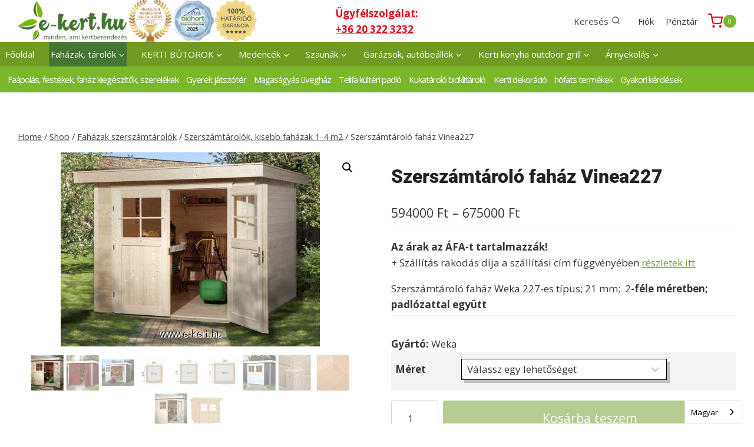

--- FILE ---
content_type: text/html; charset=UTF-8
request_url: https://e-kert.hu/termek/szerszamtarolofahaz-vinea-227/
body_size: 45262
content:
<!doctype html>
<html lang="hu" class="no-js" itemtype="https://schema.org/IndividualProduct" itemscope>
<head>
	<meta charset="UTF-8">
	<meta name="viewport" content="width=device-width, initial-scale=1, minimum-scale=1">
	<meta name='robots' content='index, follow, max-image-preview:large, max-snippet:-1, max-video-preview:-1' />

	<!-- This site is optimized with the Yoast SEO plugin v26.7 - https://yoast.com/wordpress/plugins/seo/ -->
	<title>Szerszámtároló faház Vinea227 - e-kert.hu</title>
	<meta name="description" content="Szerszámtároló faház építés előregyártott kész faház Weka elemekből. Lapostetős kerti tároló építés fából. Weka szerszámos faház gyártás több méretben." />
	<link rel="canonical" href="https://e-kert.hu/termek/szerszamtarolofahaz-vinea-227/" />
	<meta property="og:locale" content="hu_HU" />
	<meta property="og:type" content="article" />
	<meta property="og:title" content="Szerszámtároló faház Vinea227 - e-kert.hu" />
	<meta property="og:description" content="Szerszámtároló faház építés előregyártott kész faház Weka elemekből. Lapostetős kerti tároló építés fából. Weka szerszámos faház gyártás több méretben." />
	<meta property="og:url" content="https://e-kert.hu/termek/szerszamtarolofahaz-vinea-227/" />
	<meta property="og:site_name" content="e-kert.hu" />
	<meta property="article:publisher" content="https://www.facebook.com/ekert.hu" />
	<meta property="article:modified_time" content="2025-09-11T17:50:50+00:00" />
	<meta property="og:image" content="https://e-kert.hu/wp-content/uploads/2016/01/227.vinea_szerszamtarolo_fahaz_2014_01_24_23_01_55.jpg" />
	<meta property="og:image:width" content="440" />
	<meta property="og:image:height" content="330" />
	<meta property="og:image:type" content="image/jpeg" />
	<meta name="twitter:card" content="summary_large_image" />
	<meta name="twitter:label1" content="Becsült olvasási idő" />
	<meta name="twitter:data1" content="2 perc" />
	<script type="application/ld+json" class="yoast-schema-graph">{"@context":"https://schema.org","@graph":[{"@type":["WebPage","ItemPage"],"@id":"https://e-kert.hu/termek/szerszamtarolofahaz-vinea-227/","url":"https://e-kert.hu/termek/szerszamtarolofahaz-vinea-227/","name":"Szerszámtároló faház Vinea227 - e-kert.hu","isPartOf":{"@id":"https://e-kert.hu/#website"},"primaryImageOfPage":{"@id":"https://e-kert.hu/termek/szerszamtarolofahaz-vinea-227/#primaryimage"},"image":{"@id":"https://e-kert.hu/termek/szerszamtarolofahaz-vinea-227/#primaryimage"},"thumbnailUrl":"https://e-kert.hu/wp-content/uploads/2016/01/227.vinea_szerszamtarolo_fahaz_2014_01_24_23_01_55.jpg","datePublished":"2016-01-07T13:00:39+00:00","dateModified":"2025-09-11T17:50:50+00:00","description":"Szerszámtároló faház építés előregyártott kész faház Weka elemekből. Lapostetős kerti tároló építés fából. Weka szerszámos faház gyártás több méretben.","breadcrumb":{"@id":"https://e-kert.hu/termek/szerszamtarolofahaz-vinea-227/#breadcrumb"},"inLanguage":"hu","potentialAction":[{"@type":"ReadAction","target":["https://e-kert.hu/termek/szerszamtarolofahaz-vinea-227/"]}]},{"@type":"ImageObject","inLanguage":"hu","@id":"https://e-kert.hu/termek/szerszamtarolofahaz-vinea-227/#primaryimage","url":"https://e-kert.hu/wp-content/uploads/2016/01/227.vinea_szerszamtarolo_fahaz_2014_01_24_23_01_55.jpg","contentUrl":"https://e-kert.hu/wp-content/uploads/2016/01/227.vinea_szerszamtarolo_fahaz_2014_01_24_23_01_55.jpg","width":440,"height":330,"caption":"Weka faházak lapra szerelten 227-es típus"},{"@type":"BreadcrumbList","@id":"https://e-kert.hu/termek/szerszamtarolofahaz-vinea-227/#breadcrumb","itemListElement":[{"@type":"ListItem","position":1,"name":"Home","item":"https://e-kert.hu/"},{"@type":"ListItem","position":2,"name":"Shop","item":"https://e-kert.hu/shop/"},{"@type":"ListItem","position":3,"name":"Szerszámtároló faház Vinea227"}]},{"@type":"WebSite","@id":"https://e-kert.hu/#website","url":"https://e-kert.hu/","name":"E-kert - faházak, garázsok, kocsibeállók, medencék","description":"e-kert.hu webáruház termékválasztékában az általunk képviselt gyártók (WEKA, SKANHOLZ, Biohort, TranspaForza, Nesling, XIMAX stb.) termékeit találhatja meg.","publisher":{"@id":"https://e-kert.hu/#organization"},"alternateName":"E-kert","potentialAction":[{"@type":"SearchAction","target":{"@type":"EntryPoint","urlTemplate":"https://e-kert.hu/?s={search_term_string}"},"query-input":{"@type":"PropertyValueSpecification","valueRequired":true,"valueName":"search_term_string"}}],"inLanguage":"hu"},{"@type":"Organization","@id":"https://e-kert.hu/#organization","name":"GEOFF Kft.","url":"https://e-kert.hu/","logo":{"@type":"ImageObject","inLanguage":"hu","@id":"https://e-kert.hu/#/schema/logo/image/","url":"https://e-kert.hu/wp-content/uploads/2020/01/logo.png","contentUrl":"https://e-kert.hu/wp-content/uploads/2020/01/logo.png","width":250,"height":95,"caption":"GEOFF Kft."},"image":{"@id":"https://e-kert.hu/#/schema/logo/image/"},"sameAs":["https://www.facebook.com/ekert.hu"]}]}</script>
	<!-- / Yoast SEO plugin. -->


<script type='application/javascript'  id='pys-version-script'>console.log('PixelYourSite Free version 11.1.5.2');</script>
<link rel='dns-prefetch' href='//fonts.googleapis.com' />
<link rel='dns-prefetch' href='//www.googletagmanager.com' />
<link rel="alternate" type="application/rss+xml" title="e-kert.hu &raquo; hírcsatorna" href="https://e-kert.hu/feed/" />
<link rel="alternate" type="application/rss+xml" title="e-kert.hu &raquo; hozzászólás hírcsatorna" href="https://e-kert.hu/comments/feed/" />
			<script>document.documentElement.classList.remove( 'no-js' );</script>
			<link rel="alternate" type="application/rss+xml" title="e-kert.hu &raquo; Szerszámtároló faház Vinea227 hozzászólás hírcsatorna" href="https://e-kert.hu/termek/szerszamtarolofahaz-vinea-227/feed/" />
<link rel="alternate" title="oEmbed (JSON)" type="application/json+oembed" href="https://e-kert.hu/wp-json/oembed/1.0/embed?url=https%3A%2F%2Fe-kert.hu%2Ftermek%2Fszerszamtarolofahaz-vinea-227%2F" />
<link rel="alternate" title="oEmbed (XML)" type="text/xml+oembed" href="https://e-kert.hu/wp-json/oembed/1.0/embed?url=https%3A%2F%2Fe-kert.hu%2Ftermek%2Fszerszamtarolofahaz-vinea-227%2F&#038;format=xml" />
<style id='wp-img-auto-sizes-contain-inline-css'>
img:is([sizes=auto i],[sizes^="auto," i]){contain-intrinsic-size:3000px 1500px}
/*# sourceURL=wp-img-auto-sizes-contain-inline-css */
</style>
<link rel='stylesheet' id='woocommerce-smart-coupons-available-coupons-block-css' href='https://e-kert.hu/wp-content/plugins/woocommerce-smart-coupons/blocks/build/style-woocommerce-smart-coupons-available-coupons-block.css?ver=9.7.0' media='all' />
<link rel='stylesheet' id='wp-components-css' href='https://e-kert.hu/wp-includes/css/dist/components/style.min.css?ver=6.9' media='all' />
<link rel='stylesheet' id='woocommerce-smart-coupons-send-coupon-form-block-css' href='https://e-kert.hu/wp-content/plugins/woocommerce-smart-coupons/blocks/build/style-woocommerce-smart-coupons-send-coupon-form-block.css?ver=9.7.0' media='all' />
<style id='wp-emoji-styles-inline-css'>

	img.wp-smiley, img.emoji {
		display: inline !important;
		border: none !important;
		box-shadow: none !important;
		height: 1em !important;
		width: 1em !important;
		margin: 0 0.07em !important;
		vertical-align: -0.1em !important;
		background: none !important;
		padding: 0 !important;
	}
/*# sourceURL=wp-emoji-styles-inline-css */
</style>
<style id='wp-block-library-inline-css'>
:root{--wp-block-synced-color:#7a00df;--wp-block-synced-color--rgb:122,0,223;--wp-bound-block-color:var(--wp-block-synced-color);--wp-editor-canvas-background:#ddd;--wp-admin-theme-color:#007cba;--wp-admin-theme-color--rgb:0,124,186;--wp-admin-theme-color-darker-10:#006ba1;--wp-admin-theme-color-darker-10--rgb:0,107,160.5;--wp-admin-theme-color-darker-20:#005a87;--wp-admin-theme-color-darker-20--rgb:0,90,135;--wp-admin-border-width-focus:2px}@media (min-resolution:192dpi){:root{--wp-admin-border-width-focus:1.5px}}.wp-element-button{cursor:pointer}:root .has-very-light-gray-background-color{background-color:#eee}:root .has-very-dark-gray-background-color{background-color:#313131}:root .has-very-light-gray-color{color:#eee}:root .has-very-dark-gray-color{color:#313131}:root .has-vivid-green-cyan-to-vivid-cyan-blue-gradient-background{background:linear-gradient(135deg,#00d084,#0693e3)}:root .has-purple-crush-gradient-background{background:linear-gradient(135deg,#34e2e4,#4721fb 50%,#ab1dfe)}:root .has-hazy-dawn-gradient-background{background:linear-gradient(135deg,#faaca8,#dad0ec)}:root .has-subdued-olive-gradient-background{background:linear-gradient(135deg,#fafae1,#67a671)}:root .has-atomic-cream-gradient-background{background:linear-gradient(135deg,#fdd79a,#004a59)}:root .has-nightshade-gradient-background{background:linear-gradient(135deg,#330968,#31cdcf)}:root .has-midnight-gradient-background{background:linear-gradient(135deg,#020381,#2874fc)}:root{--wp--preset--font-size--normal:16px;--wp--preset--font-size--huge:42px}.has-regular-font-size{font-size:1em}.has-larger-font-size{font-size:2.625em}.has-normal-font-size{font-size:var(--wp--preset--font-size--normal)}.has-huge-font-size{font-size:var(--wp--preset--font-size--huge)}.has-text-align-center{text-align:center}.has-text-align-left{text-align:left}.has-text-align-right{text-align:right}.has-fit-text{white-space:nowrap!important}#end-resizable-editor-section{display:none}.aligncenter{clear:both}.items-justified-left{justify-content:flex-start}.items-justified-center{justify-content:center}.items-justified-right{justify-content:flex-end}.items-justified-space-between{justify-content:space-between}.screen-reader-text{border:0;clip-path:inset(50%);height:1px;margin:-1px;overflow:hidden;padding:0;position:absolute;width:1px;word-wrap:normal!important}.screen-reader-text:focus{background-color:#ddd;clip-path:none;color:#444;display:block;font-size:1em;height:auto;left:5px;line-height:normal;padding:15px 23px 14px;text-decoration:none;top:5px;width:auto;z-index:100000}html :where(.has-border-color){border-style:solid}html :where([style*=border-top-color]){border-top-style:solid}html :where([style*=border-right-color]){border-right-style:solid}html :where([style*=border-bottom-color]){border-bottom-style:solid}html :where([style*=border-left-color]){border-left-style:solid}html :where([style*=border-width]){border-style:solid}html :where([style*=border-top-width]){border-top-style:solid}html :where([style*=border-right-width]){border-right-style:solid}html :where([style*=border-bottom-width]){border-bottom-style:solid}html :where([style*=border-left-width]){border-left-style:solid}html :where(img[class*=wp-image-]){height:auto;max-width:100%}:where(figure){margin:0 0 1em}html :where(.is-position-sticky){--wp-admin--admin-bar--position-offset:var(--wp-admin--admin-bar--height,0px)}@media screen and (max-width:600px){html :where(.is-position-sticky){--wp-admin--admin-bar--position-offset:0px}}

/*# sourceURL=wp-block-library-inline-css */
</style><link rel='stylesheet' id='wc-blocks-style-css' href='https://e-kert.hu/wp-content/plugins/woocommerce/assets/client/blocks/wc-blocks.css?ver=wc-10.4.3' media='all' />
<style id='global-styles-inline-css'>
:root{--wp--preset--aspect-ratio--square: 1;--wp--preset--aspect-ratio--4-3: 4/3;--wp--preset--aspect-ratio--3-4: 3/4;--wp--preset--aspect-ratio--3-2: 3/2;--wp--preset--aspect-ratio--2-3: 2/3;--wp--preset--aspect-ratio--16-9: 16/9;--wp--preset--aspect-ratio--9-16: 9/16;--wp--preset--color--black: #000000;--wp--preset--color--cyan-bluish-gray: #abb8c3;--wp--preset--color--white: #ffffff;--wp--preset--color--pale-pink: #f78da7;--wp--preset--color--vivid-red: #cf2e2e;--wp--preset--color--luminous-vivid-orange: #ff6900;--wp--preset--color--luminous-vivid-amber: #fcb900;--wp--preset--color--light-green-cyan: #7bdcb5;--wp--preset--color--vivid-green-cyan: #00d084;--wp--preset--color--pale-cyan-blue: #8ed1fc;--wp--preset--color--vivid-cyan-blue: #0693e3;--wp--preset--color--vivid-purple: #9b51e0;--wp--preset--color--theme-palette-1: var(--global-palette1);--wp--preset--color--theme-palette-2: var(--global-palette2);--wp--preset--color--theme-palette-3: var(--global-palette3);--wp--preset--color--theme-palette-4: var(--global-palette4);--wp--preset--color--theme-palette-5: var(--global-palette5);--wp--preset--color--theme-palette-6: var(--global-palette6);--wp--preset--color--theme-palette-7: var(--global-palette7);--wp--preset--color--theme-palette-8: var(--global-palette8);--wp--preset--color--theme-palette-9: var(--global-palette9);--wp--preset--color--theme-palette-10: var(--global-palette10);--wp--preset--color--theme-palette-11: var(--global-palette11);--wp--preset--color--theme-palette-12: var(--global-palette12);--wp--preset--color--theme-palette-13: var(--global-palette13);--wp--preset--color--theme-palette-14: var(--global-palette14);--wp--preset--color--theme-palette-15: var(--global-palette15);--wp--preset--gradient--vivid-cyan-blue-to-vivid-purple: linear-gradient(135deg,rgb(6,147,227) 0%,rgb(155,81,224) 100%);--wp--preset--gradient--light-green-cyan-to-vivid-green-cyan: linear-gradient(135deg,rgb(122,220,180) 0%,rgb(0,208,130) 100%);--wp--preset--gradient--luminous-vivid-amber-to-luminous-vivid-orange: linear-gradient(135deg,rgb(252,185,0) 0%,rgb(255,105,0) 100%);--wp--preset--gradient--luminous-vivid-orange-to-vivid-red: linear-gradient(135deg,rgb(255,105,0) 0%,rgb(207,46,46) 100%);--wp--preset--gradient--very-light-gray-to-cyan-bluish-gray: linear-gradient(135deg,rgb(238,238,238) 0%,rgb(169,184,195) 100%);--wp--preset--gradient--cool-to-warm-spectrum: linear-gradient(135deg,rgb(74,234,220) 0%,rgb(151,120,209) 20%,rgb(207,42,186) 40%,rgb(238,44,130) 60%,rgb(251,105,98) 80%,rgb(254,248,76) 100%);--wp--preset--gradient--blush-light-purple: linear-gradient(135deg,rgb(255,206,236) 0%,rgb(152,150,240) 100%);--wp--preset--gradient--blush-bordeaux: linear-gradient(135deg,rgb(254,205,165) 0%,rgb(254,45,45) 50%,rgb(107,0,62) 100%);--wp--preset--gradient--luminous-dusk: linear-gradient(135deg,rgb(255,203,112) 0%,rgb(199,81,192) 50%,rgb(65,88,208) 100%);--wp--preset--gradient--pale-ocean: linear-gradient(135deg,rgb(255,245,203) 0%,rgb(182,227,212) 50%,rgb(51,167,181) 100%);--wp--preset--gradient--electric-grass: linear-gradient(135deg,rgb(202,248,128) 0%,rgb(113,206,126) 100%);--wp--preset--gradient--midnight: linear-gradient(135deg,rgb(2,3,129) 0%,rgb(40,116,252) 100%);--wp--preset--font-size--small: var(--global-font-size-small);--wp--preset--font-size--medium: var(--global-font-size-medium);--wp--preset--font-size--large: var(--global-font-size-large);--wp--preset--font-size--x-large: 42px;--wp--preset--font-size--larger: var(--global-font-size-larger);--wp--preset--font-size--xxlarge: var(--global-font-size-xxlarge);--wp--preset--spacing--20: 0.44rem;--wp--preset--spacing--30: 0.67rem;--wp--preset--spacing--40: 1rem;--wp--preset--spacing--50: 1.5rem;--wp--preset--spacing--60: 2.25rem;--wp--preset--spacing--70: 3.38rem;--wp--preset--spacing--80: 5.06rem;--wp--preset--shadow--natural: 6px 6px 9px rgba(0, 0, 0, 0.2);--wp--preset--shadow--deep: 12px 12px 50px rgba(0, 0, 0, 0.4);--wp--preset--shadow--sharp: 6px 6px 0px rgba(0, 0, 0, 0.2);--wp--preset--shadow--outlined: 6px 6px 0px -3px rgb(255, 255, 255), 6px 6px rgb(0, 0, 0);--wp--preset--shadow--crisp: 6px 6px 0px rgb(0, 0, 0);}:where(.is-layout-flex){gap: 0.5em;}:where(.is-layout-grid){gap: 0.5em;}body .is-layout-flex{display: flex;}.is-layout-flex{flex-wrap: wrap;align-items: center;}.is-layout-flex > :is(*, div){margin: 0;}body .is-layout-grid{display: grid;}.is-layout-grid > :is(*, div){margin: 0;}:where(.wp-block-columns.is-layout-flex){gap: 2em;}:where(.wp-block-columns.is-layout-grid){gap: 2em;}:where(.wp-block-post-template.is-layout-flex){gap: 1.25em;}:where(.wp-block-post-template.is-layout-grid){gap: 1.25em;}.has-black-color{color: var(--wp--preset--color--black) !important;}.has-cyan-bluish-gray-color{color: var(--wp--preset--color--cyan-bluish-gray) !important;}.has-white-color{color: var(--wp--preset--color--white) !important;}.has-pale-pink-color{color: var(--wp--preset--color--pale-pink) !important;}.has-vivid-red-color{color: var(--wp--preset--color--vivid-red) !important;}.has-luminous-vivid-orange-color{color: var(--wp--preset--color--luminous-vivid-orange) !important;}.has-luminous-vivid-amber-color{color: var(--wp--preset--color--luminous-vivid-amber) !important;}.has-light-green-cyan-color{color: var(--wp--preset--color--light-green-cyan) !important;}.has-vivid-green-cyan-color{color: var(--wp--preset--color--vivid-green-cyan) !important;}.has-pale-cyan-blue-color{color: var(--wp--preset--color--pale-cyan-blue) !important;}.has-vivid-cyan-blue-color{color: var(--wp--preset--color--vivid-cyan-blue) !important;}.has-vivid-purple-color{color: var(--wp--preset--color--vivid-purple) !important;}.has-black-background-color{background-color: var(--wp--preset--color--black) !important;}.has-cyan-bluish-gray-background-color{background-color: var(--wp--preset--color--cyan-bluish-gray) !important;}.has-white-background-color{background-color: var(--wp--preset--color--white) !important;}.has-pale-pink-background-color{background-color: var(--wp--preset--color--pale-pink) !important;}.has-vivid-red-background-color{background-color: var(--wp--preset--color--vivid-red) !important;}.has-luminous-vivid-orange-background-color{background-color: var(--wp--preset--color--luminous-vivid-orange) !important;}.has-luminous-vivid-amber-background-color{background-color: var(--wp--preset--color--luminous-vivid-amber) !important;}.has-light-green-cyan-background-color{background-color: var(--wp--preset--color--light-green-cyan) !important;}.has-vivid-green-cyan-background-color{background-color: var(--wp--preset--color--vivid-green-cyan) !important;}.has-pale-cyan-blue-background-color{background-color: var(--wp--preset--color--pale-cyan-blue) !important;}.has-vivid-cyan-blue-background-color{background-color: var(--wp--preset--color--vivid-cyan-blue) !important;}.has-vivid-purple-background-color{background-color: var(--wp--preset--color--vivid-purple) !important;}.has-black-border-color{border-color: var(--wp--preset--color--black) !important;}.has-cyan-bluish-gray-border-color{border-color: var(--wp--preset--color--cyan-bluish-gray) !important;}.has-white-border-color{border-color: var(--wp--preset--color--white) !important;}.has-pale-pink-border-color{border-color: var(--wp--preset--color--pale-pink) !important;}.has-vivid-red-border-color{border-color: var(--wp--preset--color--vivid-red) !important;}.has-luminous-vivid-orange-border-color{border-color: var(--wp--preset--color--luminous-vivid-orange) !important;}.has-luminous-vivid-amber-border-color{border-color: var(--wp--preset--color--luminous-vivid-amber) !important;}.has-light-green-cyan-border-color{border-color: var(--wp--preset--color--light-green-cyan) !important;}.has-vivid-green-cyan-border-color{border-color: var(--wp--preset--color--vivid-green-cyan) !important;}.has-pale-cyan-blue-border-color{border-color: var(--wp--preset--color--pale-cyan-blue) !important;}.has-vivid-cyan-blue-border-color{border-color: var(--wp--preset--color--vivid-cyan-blue) !important;}.has-vivid-purple-border-color{border-color: var(--wp--preset--color--vivid-purple) !important;}.has-vivid-cyan-blue-to-vivid-purple-gradient-background{background: var(--wp--preset--gradient--vivid-cyan-blue-to-vivid-purple) !important;}.has-light-green-cyan-to-vivid-green-cyan-gradient-background{background: var(--wp--preset--gradient--light-green-cyan-to-vivid-green-cyan) !important;}.has-luminous-vivid-amber-to-luminous-vivid-orange-gradient-background{background: var(--wp--preset--gradient--luminous-vivid-amber-to-luminous-vivid-orange) !important;}.has-luminous-vivid-orange-to-vivid-red-gradient-background{background: var(--wp--preset--gradient--luminous-vivid-orange-to-vivid-red) !important;}.has-very-light-gray-to-cyan-bluish-gray-gradient-background{background: var(--wp--preset--gradient--very-light-gray-to-cyan-bluish-gray) !important;}.has-cool-to-warm-spectrum-gradient-background{background: var(--wp--preset--gradient--cool-to-warm-spectrum) !important;}.has-blush-light-purple-gradient-background{background: var(--wp--preset--gradient--blush-light-purple) !important;}.has-blush-bordeaux-gradient-background{background: var(--wp--preset--gradient--blush-bordeaux) !important;}.has-luminous-dusk-gradient-background{background: var(--wp--preset--gradient--luminous-dusk) !important;}.has-pale-ocean-gradient-background{background: var(--wp--preset--gradient--pale-ocean) !important;}.has-electric-grass-gradient-background{background: var(--wp--preset--gradient--electric-grass) !important;}.has-midnight-gradient-background{background: var(--wp--preset--gradient--midnight) !important;}.has-small-font-size{font-size: var(--wp--preset--font-size--small) !important;}.has-medium-font-size{font-size: var(--wp--preset--font-size--medium) !important;}.has-large-font-size{font-size: var(--wp--preset--font-size--large) !important;}.has-x-large-font-size{font-size: var(--wp--preset--font-size--x-large) !important;}
/*# sourceURL=global-styles-inline-css */
</style>

<style id='classic-theme-styles-inline-css'>
/*! This file is auto-generated */
.wp-block-button__link{color:#fff;background-color:#32373c;border-radius:9999px;box-shadow:none;text-decoration:none;padding:calc(.667em + 2px) calc(1.333em + 2px);font-size:1.125em}.wp-block-file__button{background:#32373c;color:#fff;text-decoration:none}
/*# sourceURL=/wp-includes/css/classic-themes.min.css */
</style>
<link rel='stylesheet' id='contact-form-7-css' href='https://e-kert.hu/wp-content/plugins/contact-form-7/includes/css/styles.css?ver=6.1.4' media='all' />
<link rel='stylesheet' id='wpmenucart-icons-css' href='https://e-kert.hu/wp-content/plugins/woocommerce-menu-bar-cart/assets/css/wpmenucart-icons.min.css?ver=2.14.12' media='all' />
<style id='wpmenucart-icons-inline-css'>
@font-face{font-family:WPMenuCart;src:url(https://e-kert.hu/wp-content/plugins/woocommerce-menu-bar-cart/assets/fonts/WPMenuCart.eot);src:url(https://e-kert.hu/wp-content/plugins/woocommerce-menu-bar-cart/assets/fonts/WPMenuCart.eot?#iefix) format('embedded-opentype'),url(https://e-kert.hu/wp-content/plugins/woocommerce-menu-bar-cart/assets/fonts/WPMenuCart.woff2) format('woff2'),url(https://e-kert.hu/wp-content/plugins/woocommerce-menu-bar-cart/assets/fonts/WPMenuCart.woff) format('woff'),url(https://e-kert.hu/wp-content/plugins/woocommerce-menu-bar-cart/assets/fonts/WPMenuCart.ttf) format('truetype'),url(https://e-kert.hu/wp-content/plugins/woocommerce-menu-bar-cart/assets/fonts/WPMenuCart.svg#WPMenuCart) format('svg');font-weight:400;font-style:normal;font-display:swap}
/*# sourceURL=wpmenucart-icons-inline-css */
</style>
<link rel='stylesheet' id='wpmenucart-css' href='https://e-kert.hu/wp-content/plugins/woocommerce-menu-bar-cart/assets/css/wpmenucart-main.min.css?ver=2.14.12' media='all' />
<link rel='stylesheet' id='photoswipe-css' href='https://e-kert.hu/wp-content/plugins/woocommerce/assets/css/photoswipe/photoswipe.min.css?ver=10.4.3' media='all' />
<link rel='stylesheet' id='photoswipe-default-skin-css' href='https://e-kert.hu/wp-content/plugins/woocommerce/assets/css/photoswipe/default-skin/default-skin.min.css?ver=10.4.3' media='all' />
<style id='woocommerce-inline-inline-css'>
.woocommerce form .form-row .required { visibility: visible; }
/*# sourceURL=woocommerce-inline-inline-css */
</style>
<link rel='stylesheet' id='cmplz-general-css' href='https://e-kert.hu/wp-content/plugins/complianz-gdpr-premium/assets/css/cookieblocker.min.css?ver=1762177572' media='all' />
<link rel='stylesheet' id='yith_wcbm_badge_style-css' href='https://e-kert.hu/wp-content/plugins/yith-woocommerce-badge-management-premium/assets/css/frontend.css?ver=1.4.0' media='all' />
<style id='yith_wcbm_badge_style-inline-css'>
.yith-wcbm-badge-48079{ top: 0px;bottom: auto;left: 0px;right: auto; opacity: 1; }.yith-wcbm-badge-48079 .yith-wcbm-badge__wrap{ -ms-transform: rotateX(0deg) rotateY(0deg) rotateZ(0deg); -webkit-transform: rotateX(0deg) rotateY(0deg) rotateZ(0deg); transform: rotateX(0deg) rotateY(0deg) rotateZ(0deg); }        .yith-wcbm-badge-48079 .yith-wcbm-badge__wrap
        {
                color: #ffffff;
        background-color: #81d742;
        width: 150px;
        height: 40px;
        line-height: 40px;
        border-top-left-radius: 0px;
        border-bottom-left-radius: 0px;
        border-top-right-radius: 0px;
        border-bottom-right-radius: 0px;
        padding-top: 0px;
        padding-bottom: 0px;
        padding-left: 0px;
        padding-right: 0px;
        font-size: 13px;
        }
        .yith-wcbm-badge-52069{ top: auto;bottom: 0px;left: 0px;right: auto; opacity: 1; }.yith-wcbm-badge-52069 .yith-wcbm-badge__wrap{ -ms-transform: rotateX(43deg) rotateY(0deg) rotateZ(0deg); -webkit-transform: rotateX(43deg) rotateY(0deg) rotateZ(0deg); transform: rotateX(43deg) rotateY(0deg) rotateZ(0deg); }        .yith-wcbm-badge-52069 .yith-wcbm-badge__wrap
        {
                color: #ffffff;
        background-color: #51a80a;
        width: 120px;
        height: 30px;
        line-height: 30px;
        border-top-left-radius: 0px;
        border-bottom-left-radius: 0px;
        border-top-right-radius: 0px;
        border-bottom-right-radius: 0px;
        padding-top: 0px;
        padding-bottom: 0px;
        padding-left: 0px;
        padding-right: 0px;
        font-size: 13px;
        }
        .yith-wcbm-badge-53232{ top: auto;bottom: 20px;left: -16px;right: auto; opacity: 1; }.yith-wcbm-badge-53232 .yith-wcbm-badge__wrap{ -ms-transform: rotateX(0deg) rotateY(0deg) rotateZ(0deg); -webkit-transform: rotateX(0deg) rotateY(0deg) rotateZ(0deg); transform: rotateX(0deg) rotateY(0deg) rotateZ(0deg); }        .yith-wcbm-badge-53232 .yith-wcbm-badge__wrap
        {
                color: #0568bf;
        background-color: #edb649;
        width: 100px;
        height: 30px;
        line-height: 30px;
        border-top-left-radius: 0px;
        border-bottom-left-radius: 0px;
        border-top-right-radius: 0px;
        border-bottom-right-radius: 0px;
        padding-top: 0px;
        padding-bottom: 0px;
        padding-left: 0px;
        padding-right: 0px;
        font-size: 11px;
        }
        .yith-wcbm-badge-52144{ top: auto;bottom: 0px;left: auto;right: 0px; opacity: 1; }.yith-wcbm-badge-52144 .yith-wcbm-badge__wrap{ -ms-transform: rotateX(0deg) rotateY(0deg) rotateZ(0deg); -webkit-transform: rotateX(0deg) rotateY(0deg) rotateZ(0deg); transform: rotateX(0deg) rotateY(0deg) rotateZ(0deg); }			.yith-wcbm-css-badge-52144{
				color: #FFFFFF;
				font-family: "Open Sans",sans-serif;
				position:relative;
				box-sizing: border-box;
				position: absolute;
				width:auto;
				height:auto;
				background-color: transparent;
			}
			.yith-wcbm-css-badge-52144 div.yith-wcbm-css-s1{
				width:0;
				height:0;
				border-top: 6px solid #870024;
				border-right: 5px solid transparent;
				border-left: 2px solid transparent;
				position: absolute;
				right: 1px;
				top: 30px;
			}

			.yith-wcbm-css-badge-52144 div.yith-wcbm-css-s2{
				width:13px;
				height:26px;
				display: inline-block;
			}

			.yith-wcbm-css-badge-52144 div.yith-wcbm-css-text{
				background: #e2003c;
				font-size: 14px;
				font-weight: bold;
				line-height: 30px;
				height: 30px;
				white-space:nowrap;
				padding-right: 10px;
				padding-left: 8px;
				position: relative;
				top: -6px;
				right: 0;
				display: inline-block;
			}

			.yith-wcbm-css-badge-52144 div.yith-wcbm-css-text:before{
				content: '';
				width:0;
				height:0;
				border-right: 12px solid #e2003c;
				border-bottom: 15px solid transparent;
				position: absolute;
				top: 0;
				left:-12px;
			}

			.yith-wcbm-css-badge-52144 div.yith-wcbm-css-text:after{
				content: '';
				width:0;
				height:0;
				border-right: 12px solid #e2003c;
				border-top: 15px solid transparent;
				position: absolute;
				top: 15px;
				left:-12px;
			}
			.yith-wcbm-badge-43052{ top: 0px;bottom: auto;left: 0px;right: auto; opacity: 1; }.yith-wcbm-badge-43052 .yith-wcbm-badge__wrap{ -ms-transform: rotateX(0deg) rotateY(0deg) rotateZ(0deg); -webkit-transform: rotateX(0deg) rotateY(0deg) rotateZ(0deg); transform: rotateX(0deg) rotateY(0deg) rotateZ(0deg); }        .yith-wcbm-badge-43052 .yith-wcbm-badge__wrap
        {
                color: #ffffff;
        background-color: #719a22;
        width: 120px;
        height: 30px;
        line-height: 30px;
        border-top-left-radius: 0px;
        border-bottom-left-radius: 0px;
        border-top-right-radius: 0px;
        border-bottom-right-radius: 0px;
        padding-top: 0px;
        padding-bottom: 0px;
        padding-left: 0px;
        padding-right: 0px;
        font-size: 13px;
        }
        .yith-wcbm-badge-44837{ top: 0px;bottom: auto;left: 0px;right: auto; opacity: 1; }.yith-wcbm-badge-44837 .yith-wcbm-badge__wrap{ -ms-transform: rotateX(0deg) rotateY(0deg) rotateZ(0deg); -webkit-transform: rotateX(0deg) rotateY(0deg) rotateZ(0deg); transform: rotateX(0deg) rotateY(0deg) rotateZ(0deg); }        .yith-wcbm-badge-44837 .yith-wcbm-badge__wrap
        {
                color: #000000;
        background-color: #719a22;
        width: 100px;
        height: 50px;
        line-height: 50px;
        border-top-left-radius: 0px;
        border-bottom-left-radius: 0px;
        border-top-right-radius: 0px;
        border-bottom-right-radius: 0px;
        padding-top: 0px;
        padding-bottom: 0px;
        padding-left: 0px;
        padding-right: 0px;
        font-size: 13px;
        }
        .yith-wcbm-badge-52604{ top: auto;bottom: 0px;left: calc(50% - 60px);right: auto; opacity: 0.68; }.yith-wcbm-badge-52604 .yith-wcbm-badge__wrap{ -ms-transform: rotateX(0deg) rotateY(317deg) rotateZ(0deg); -webkit-transform: rotateX(0deg) rotateY(317deg) rotateZ(0deg); transform: rotateX(0deg) rotateY(317deg) rotateZ(0deg); }        .yith-wcbm-badge-52604 .yith-wcbm-badge__wrap
        {
                color: #000000;
        background-color: #f2a521;
        width: 120px;
        height: 20px;
        line-height: 20px;
        border-top-left-radius: 0px;
        border-bottom-left-radius: 0px;
        border-top-right-radius: 0px;
        border-bottom-right-radius: 0px;
        padding-top: 0px;
        padding-bottom: 0px;
        padding-left: 0px;
        padding-right: 0px;
        font-size: 13px;
        }
        .yith-wcbm-badge-54235{ top: auto;bottom: 0px;left: calc(50% - 60px);right: auto; opacity: 1; }.yith-wcbm-badge-54235 .yith-wcbm-badge__wrap{ -ms-transform: rotateX(0deg) rotateY(0deg) rotateZ(0deg); -webkit-transform: rotateX(0deg) rotateY(0deg) rotateZ(0deg); transform: rotateX(0deg) rotateY(0deg) rotateZ(0deg); }        .yith-wcbm-badge-54235 .yith-wcbm-badge__wrap
        {
                color: #000000;
        background-color: #eeee22;
        width: 120px;
        height: 20px;
        line-height: 20px;
        border-top-left-radius: 0px;
        border-bottom-left-radius: 0px;
        border-top-right-radius: 0px;
        border-bottom-right-radius: 0px;
        padding-top: 0px;
        padding-bottom: 0px;
        padding-left: 0px;
        padding-right: 0px;
        font-size: 10px;
        }
        .yith-wcbm-badge-52514{ top: calc(50% - 28px);bottom: auto;left: 0px;right: auto; opacity: 1; }.yith-wcbm-badge-52514 .yith-wcbm-badge__wrap{ -ms-transform: rotateX(24deg) rotateY(0deg) rotateZ(0deg); -webkit-transform: rotateX(24deg) rotateY(0deg) rotateZ(0deg); transform: rotateX(24deg) rotateY(0deg) rotateZ(0deg); }			.yith-wcbm-css-badge-52514{
				color: #ffffff;
				font-family: "Open Sans",sans-serif;
				position:relative;
				box-sizing: border-box;
				position: absolute;
				width:auto;
				height:auto;
				background-color: transparent;
			}
			.yith-wcbm-css-badge-52514 div.yith-wcbm-css-s1{
				width:0;
				height:0;
				border-top: 6px solid #933d00;
				border-right: 5px solid transparent;
				border-left: 2px solid transparent;
				position: absolute;
				right: 1px;
				top: 30px;
			}

			.yith-wcbm-css-badge-52514 div.yith-wcbm-css-s2{
				width:13px;
				height:26px;
				display: inline-block;
			}

			.yith-wcbm-css-badge-52514 div.yith-wcbm-css-text{
				background: #f66600;
				font-size: 14px;
				font-weight: bold;
				line-height: 30px;
				height: 30px;
				white-space:nowrap;
				padding-right: 10px;
				padding-left: 8px;
				position: relative;
				top: -6px;
				right: 0;
				display: inline-block;
			}

			.yith-wcbm-css-badge-52514 div.yith-wcbm-css-text:before{
				content: '';
				width:0;
				height:0;
				border-right: 12px solid #f66600;
				border-bottom: 15px solid transparent;
				position: absolute;
				top: 0;
				left:-12px;
			}

			.yith-wcbm-css-badge-52514 div.yith-wcbm-css-text:after{
				content: '';
				width:0;
				height:0;
				border-right: 12px solid #f66600;
				border-top: 15px solid transparent;
				position: absolute;
				top: 15px;
				left:-12px;
			}
			.yith-wcbm-badge-56541{ top: 0px;bottom: auto;left: 0px;right: auto; opacity: 0.9; }.yith-wcbm-badge-56541 .yith-wcbm-badge__wrap{ -ms-transform: rotateX(0deg) rotateY(0deg) rotateZ(0deg); -webkit-transform: rotateX(0deg) rotateY(0deg) rotateZ(0deg); transform: rotateX(0deg) rotateY(0deg) rotateZ(0deg); }        .yith-wcbm-badge-56541 .yith-wcbm-badge__wrap
        {
                color: #dd1313;
        background-color: #f4f000;
        width: 130px;
        height: 40px;
        line-height: 40px;
        border-top-left-radius: 0px;
        border-bottom-left-radius: 0px;
        border-top-right-radius: 0px;
        border-bottom-right-radius: 0px;
        padding-top: 0px;
        padding-bottom: 0px;
        padding-left: 0px;
        padding-right: 0px;
        font-size: 13px;
        }
        .yith-wcbm-badge-52865{ top: 0px;bottom: auto;left: 0px;right: auto; opacity: 1; }.yith-wcbm-badge-52865 .yith-wcbm-badge__wrap{ -ms-transform: rotateX(0deg) rotateY(0deg) rotateZ(0deg); -webkit-transform: rotateX(0deg) rotateY(0deg) rotateZ(0deg); transform: rotateX(0deg) rotateY(0deg) rotateZ(0deg); }@media only screen and (max-width: 768px) {
        .yith-wcbm-badge-52865{ -ms-transform: scale(0.7); -webkit-transform: scale(0.7); transform: scale(0.7);transform-origin: left top; }
    }
/*# sourceURL=yith_wcbm_badge_style-inline-css */
</style>
<link data-service="google-fonts" data-category="marketing" rel='stylesheet' id='googleFontsOpenSans-css' data-href='//fonts.googleapis.com/css?family=Open+Sans%3A400%2C600%2C700%2C800%2C300&#038;ver=6.9' media='all' />
<link rel='stylesheet' id='kadence-global-css' href='https://e-kert.hu/wp-content/themes/kadence/assets/css/global.min.css?ver=1.4.3' media='all' />
<style id='kadence-global-inline-css'>
/* Kadence Base CSS */
:root{--global-palette1:#709a22;--global-palette2:#437731;--global-palette3:#222222;--global-palette4:#353535;--global-palette5:#454545;--global-palette6:#676767;--global-palette7:#eeeeee;--global-palette8:#f7f7f7;--global-palette9:#ffffff;--global-palette10:oklch(from var(--global-palette1) calc(l + 0.10 * (1 - l)) calc(c * 1.00) calc(h + 180) / 100%);--global-palette11:#13612e;--global-palette12:#1159af;--global-palette13:#e2001a;--global-palette14:#f7630c;--global-palette15:#79b828;--global-palette9rgb:255, 255, 255;--global-palette-highlight:var(--global-palette1);--global-palette-highlight-alt:var(--global-palette2);--global-palette-highlight-alt2:var(--global-palette9);--global-palette-btn-bg:var(--global-palette1);--global-palette-btn-bg-hover:var(--global-palette2);--global-palette-btn:var(--global-palette9);--global-palette-btn-hover:var(--global-palette9);--global-palette-btn-sec-bg:var(--global-palette7);--global-palette-btn-sec-bg-hover:var(--global-palette2);--global-palette-btn-sec:var(--global-palette3);--global-palette-btn-sec-hover:var(--global-palette9);--global-body-font-family:'Open Sans', sans-serif;--global-heading-font-family:Roboto, sans-serif;--global-primary-nav-font-family:inherit;--global-fallback-font:sans-serif;--global-display-fallback-font:sans-serif;--global-content-width:1268px;--global-content-wide-width:calc(1268px + 230px);--global-content-narrow-width:842px;--global-content-edge-padding:1.5rem;--global-content-boxed-padding:2rem;--global-calc-content-width:calc(1268px - var(--global-content-edge-padding) - var(--global-content-edge-padding) );--wp--style--global--content-size:var(--global-calc-content-width);}.wp-site-blocks{--global-vw:calc( 100vw - ( 0.5 * var(--scrollbar-offset)));}body{background:var(--global-palette9);}body, input, select, optgroup, textarea{font-style:normal;font-weight:normal;font-size:17px;line-height:1.6;font-family:var(--global-body-font-family);color:var(--global-palette4);}.content-bg, body.content-style-unboxed .site{background:var(--global-palette9);}h1,h2,h3,h4,h5,h6{font-family:var(--global-heading-font-family);}h1{font-style:normal;font-weight:900;font-size:32px;line-height:1.5;color:var(--global-palette3);}h2{font-weight:700;font-size:28px;line-height:1.5;color:var(--global-palette3);}h3{font-weight:700;font-size:24px;line-height:1.5;color:var(--global-palette3);}h4{font-weight:700;font-size:22px;line-height:1.5;color:var(--global-palette4);}h5{font-weight:700;font-size:20px;line-height:1.5;color:var(--global-palette4);}h6{font-weight:700;font-size:18px;line-height:1.5;color:var(--global-palette5);}.entry-hero h1{font-style:normal;font-size:50px;color:var(--global-palette9);}@media all and (max-width: 767px){.wp-site-blocks .entry-hero h1{font-size:36px;}}.entry-hero .kadence-breadcrumbs{max-width:1268px;}.site-container, .site-header-row-layout-contained, .site-footer-row-layout-contained, .entry-hero-layout-contained, .comments-area, .alignfull > .wp-block-cover__inner-container, .alignwide > .wp-block-cover__inner-container{max-width:var(--global-content-width);}.content-width-narrow .content-container.site-container, .content-width-narrow .hero-container.site-container{max-width:var(--global-content-narrow-width);}@media all and (min-width: 1498px){.wp-site-blocks .content-container  .alignwide{margin-left:-115px;margin-right:-115px;width:unset;max-width:unset;}}@media all and (min-width: 1102px){.content-width-narrow .wp-site-blocks .content-container .alignwide{margin-left:-130px;margin-right:-130px;width:unset;max-width:unset;}}.content-style-boxed .wp-site-blocks .entry-content .alignwide{margin-left:calc( -1 * var( --global-content-boxed-padding ) );margin-right:calc( -1 * var( --global-content-boxed-padding ) );}.content-area{margin-top:5rem;margin-bottom:5rem;}@media all and (max-width: 1024px){.content-area{margin-top:3rem;margin-bottom:3rem;}}@media all and (max-width: 767px){.content-area{margin-top:2rem;margin-bottom:2rem;}}@media all and (max-width: 1024px){:root{--global-content-boxed-padding:2rem;}}@media all and (max-width: 767px){:root{--global-content-boxed-padding:1.5rem;}}.entry-content-wrap{padding:2rem;}@media all and (max-width: 1024px){.entry-content-wrap{padding:2rem;}}@media all and (max-width: 767px){.entry-content-wrap{padding:1.5rem;}}.entry.single-entry{box-shadow:0px 15px 15px -10px rgba(0,0,0,0.05);}.entry.loop-entry{box-shadow:0px 15px 15px -10px rgba(0,0,0,0.05);}.loop-entry .entry-content-wrap{padding:2rem;}@media all and (max-width: 1024px){.loop-entry .entry-content-wrap{padding:2rem;}}@media all and (max-width: 767px){.loop-entry .entry-content-wrap{padding:1.5rem;}}button, .button, .wp-block-button__link, input[type="button"], input[type="reset"], input[type="submit"], .fl-button, .elementor-button-wrapper .elementor-button, .wc-block-components-checkout-place-order-button, .wc-block-cart__submit{box-shadow:0px 0px 0px -7px rgba(0,0,0,0);}button:hover, button:focus, button:active, .button:hover, .button:focus, .button:active, .wp-block-button__link:hover, .wp-block-button__link:focus, .wp-block-button__link:active, input[type="button"]:hover, input[type="button"]:focus, input[type="button"]:active, input[type="reset"]:hover, input[type="reset"]:focus, input[type="reset"]:active, input[type="submit"]:hover, input[type="submit"]:focus, input[type="submit"]:active, .elementor-button-wrapper .elementor-button:hover, .elementor-button-wrapper .elementor-button:focus, .elementor-button-wrapper .elementor-button:active, .wc-block-cart__submit:hover{box-shadow:0px 15px 25px -7px rgba(0,0,0,0.1);}.kb-button.kb-btn-global-outline.kb-btn-global-inherit{padding-top:calc(px - 2px);padding-right:calc(px - 2px);padding-bottom:calc(px - 2px);padding-left:calc(px - 2px);}@media all and (min-width: 1025px){.transparent-header .entry-hero .entry-hero-container-inner{padding-top:calc(0px + 26px + 0px);}}@media all and (max-width: 1024px){.mobile-transparent-header .entry-hero .entry-hero-container-inner{padding-top:26px;}}@media all and (max-width: 767px){.mobile-transparent-header .entry-hero .entry-hero-container-inner{padding-top:26px;}}#kt-scroll-up-reader, #kt-scroll-up{border-radius:30px 30px 30px 30px;color:var(--global-palette9);background:#97be29;bottom:30px;font-size:1.2em;padding:0.4em 0.4em 0.4em 0.4em;}#kt-scroll-up-reader.scroll-up-side-right, #kt-scroll-up.scroll-up-side-right{right:30px;}#kt-scroll-up-reader.scroll-up-side-left, #kt-scroll-up.scroll-up-side-left{left:30px;}@media all and (hover: hover){#kt-scroll-up-reader:hover, #kt-scroll-up:hover{color:var(--global-palette7);}}
/* Kadence Header CSS */
@media all and (max-width: 1024px){.mobile-transparent-header #masthead{position:absolute;left:0px;right:0px;z-index:100;}.kadence-scrollbar-fixer.mobile-transparent-header #masthead{right:var(--scrollbar-offset,0);}.mobile-transparent-header #masthead, .mobile-transparent-header .site-top-header-wrap .site-header-row-container-inner, .mobile-transparent-header .site-main-header-wrap .site-header-row-container-inner, .mobile-transparent-header .site-bottom-header-wrap .site-header-row-container-inner{background:transparent;}.site-header-row-tablet-layout-fullwidth, .site-header-row-tablet-layout-standard{padding:0px;}}@media all and (min-width: 1025px){.transparent-header #masthead{position:absolute;left:0px;right:0px;z-index:100;}.transparent-header.kadence-scrollbar-fixer #masthead{right:var(--scrollbar-offset,0);}.transparent-header #masthead, .transparent-header .site-top-header-wrap .site-header-row-container-inner, .transparent-header .site-main-header-wrap .site-header-row-container-inner, .transparent-header .site-bottom-header-wrap .site-header-row-container-inner{background:transparent;}}.site-branding a.brand img{max-width:406px;}.site-branding a.brand img.svg-logo-image{width:406px;}@media all and (max-width: 767px){.site-branding a.brand img{max-width:35px;}.site-branding a.brand img.svg-logo-image{width:35px;}}.site-branding{padding:0px 0px 0px 0px;}#masthead, #masthead .kadence-sticky-header.item-is-fixed:not(.item-at-start):not(.site-header-row-container):not(.site-main-header-wrap), #masthead .kadence-sticky-header.item-is-fixed:not(.item-at-start) > .site-header-row-container-inner{background:var(--global-palette9);}.site-main-header-wrap .site-header-row-container-inner{background:var(--global-palette1);}.site-main-header-inner-wrap{min-height:26px;}.site-main-header-wrap .site-header-row-container-inner>.site-container{padding:0px 0px 0px 0px;}.site-top-header-inner-wrap{min-height:0px;}.site-bottom-header-wrap .site-header-row-container-inner{background:#79b828;border-bottom:1px solid rgba(69,69,69,0.41);}.site-bottom-header-inner-wrap{min-height:0px;}.site-bottom-header-wrap .site-header-row-container-inner>.site-container{padding:0px 0px 0px 0px;}#masthead .kadence-sticky-header.item-is-fixed:not(.item-at-start):not(.site-header-row-container):not(.item-hidden-above):not(.site-main-header-wrap), #masthead .kadence-sticky-header.item-is-fixed:not(.item-at-start):not(.item-hidden-above) > .site-header-row-container-inner{background:var(--global-palette15);}.site-main-header-wrap.site-header-row-container.site-header-focus-item.site-header-row-layout-standard.kadence-sticky-header.item-is-fixed.item-is-stuck, .site-header-upper-inner-wrap.kadence-sticky-header.item-is-fixed.item-is-stuck, .site-header-inner-wrap.kadence-sticky-header.item-is-fixed.item-is-stuck, .site-top-header-wrap.site-header-row-container.site-header-focus-item.site-header-row-layout-standard.kadence-sticky-header.item-is-fixed.item-is-stuck, .site-bottom-header-wrap.site-header-row-container.site-header-focus-item.site-header-row-layout-standard.kadence-sticky-header.item-is-fixed.item-is-stuck{box-shadow:0px 0px 0px 0px rgba(0,0,0,0);}#masthead .kadence-sticky-header.item-is-fixed:not(.item-at-start) .header-menu-container > ul > li > a{color:var(--global-palette9);}#masthead .kadence-sticky-header.item-is-fixed:not(.item-at-start) .mobile-toggle-open-container .menu-toggle-open, #masthead .kadence-sticky-header.item-is-fixed:not(.item-at-start) .search-toggle-open-container .search-toggle-open{color:var(--global-palette9);}#masthead .kadence-sticky-header.item-is-fixed:not(.item-at-start) .header-menu-container > ul > li > a:hover{color:var(--global-palette9);background:var(--global-palette2);}#masthead .kadence-sticky-header.item-is-fixed:not(.item-at-start) .mobile-toggle-open-container .menu-toggle-open:hover, #masthead .kadence-sticky-header.item-is-fixed:not(.item-at-start) .mobile-toggle-open-container .menu-toggle-open:focus, #masthead .kadence-sticky-header.item-is-fixed:not(.item-at-start) .search-toggle-open-container .search-toggle-open:hover, #masthead .kadence-sticky-header.item-is-fixed:not(.item-at-start) .search-toggle-open-container .search-toggle-open:focus{color:var(--global-palette9);}#masthead .kadence-sticky-header.item-is-fixed:not(.item-at-start) .header-menu-container > ul > li.current-menu-item > a, #masthead .kadence-sticky-header.item-is-fixed:not(.item-at-start) .header-menu-container > ul > li.current_page_item > a, #masthead .kadence-sticky-header.item-is-fixed:not(.item-at-start) .header-menu-container > ul > li.current_page_parent > a, #masthead .kadence-sticky-header.item-is-fixed:not(.item-at-start) .header-menu-container > ul > li.current_page_ancestor > a{color:var(--global-palette9);background:var(--global-palette2);}.header-navigation[class*="header-navigation-style-underline"] .header-menu-container.primary-menu-container>ul>li>a:after{width:calc( 100% - 0.4em);}.main-navigation .primary-menu-container > ul > li.menu-item > a{padding-left:calc(0.4em / 2);padding-right:calc(0.4em / 2);padding-top:0.6em;padding-bottom:0.6em;color:var(--global-palette9);background:rgba(34,34,34,0);}.main-navigation .primary-menu-container > ul > li.menu-item .dropdown-nav-special-toggle{right:calc(0.4em / 2);}.main-navigation .primary-menu-container > ul li.menu-item > a{font-style:normal;font-size:15px;}.main-navigation .primary-menu-container > ul > li.menu-item > a:hover{color:var(--global-palette9);background:var(--global-palette2);}
					.header-navigation[class*="header-navigation-style-underline"] .header-menu-container.primary-menu-container>ul>li.current-menu-ancestor>a:after,
					.header-navigation[class*="header-navigation-style-underline"] .header-menu-container.primary-menu-container>ul>li.current-page-parent>a:after,
					.header-navigation[class*="header-navigation-style-underline"] .header-menu-container.primary-menu-container>ul>li.current-product-ancestor>a:after
				{transform:scale(1, 1) translate(50%, 0);}
					.main-navigation .primary-menu-container > ul > li.menu-item.current-menu-item > a, 
					.main-navigation .primary-menu-container > ul > li.menu-item.current-menu-ancestor > a, 
					.main-navigation .primary-menu-container > ul > li.menu-item.current-page-parent > a,
					.main-navigation .primary-menu-container > ul > li.menu-item.current-product-ancestor > a
				{color:var(--global-palette9);background:var(--global-palette2);}.header-navigation[class*="header-navigation-style-underline"] .header-menu-container.secondary-menu-container>ul>li>a:after{width:calc( 100% - 0.88em);}.secondary-navigation .secondary-menu-container > ul > li.menu-item > a{padding-left:calc(0.88em / 2);padding-right:calc(0.88em / 2);padding-top:0.64em;padding-bottom:0.64em;color:var(--global-palette9);}.secondary-navigation .primary-menu-container > ul > li.menu-item .dropdown-nav-special-toggle{right:calc(0.88em / 2);}.secondary-navigation .secondary-menu-container > ul li.menu-item > a{font-style:normal;font-weight:normal;font-size:15px;letter-spacing:-1px;}.secondary-navigation .secondary-menu-container > ul > li.menu-item > a:hover{color:var(--global-palette9);background:var(--global-palette2);}.secondary-navigation .secondary-menu-container > ul > li.menu-item.current-menu-item > a{color:var(--global-palette9);background:var(--global-palette2);}.header-navigation .header-menu-container ul ul.sub-menu, .header-navigation .header-menu-container ul ul.submenu{background:var(--global-palette7);box-shadow:0px 2px 13px 0px rgba(0,0,0,0.2);}.header-navigation .header-menu-container ul ul li.menu-item, .header-menu-container ul.menu > li.kadence-menu-mega-enabled > ul > li.menu-item > a{border-bottom:1px solid rgba(255,255,255,0.1);border-radius:0px 0px 0px 0px;}.header-navigation .header-menu-container ul ul li.menu-item > a{width:200px;padding-top:0.5em;padding-bottom:0.5em;color:var(--global-palette3);font-style:normal;font-size:15px;line-height:1.2;}.header-navigation .header-menu-container ul ul li.menu-item > a:hover{color:var(--global-palette9);background:var(--global-palette6);border-radius:0px 0px 0px 0px;}.header-navigation .header-menu-container ul ul li.menu-item.current-menu-item > a{color:var(--global-palette9);background:var(--global-palette4);border-radius:0px 0px 0px 0px;}.mobile-toggle-open-container .menu-toggle-open, .mobile-toggle-open-container .menu-toggle-open:focus{color:var(--global-palette3);padding:0.4em 0.6em 0.4em 0.6em;font-size:14px;}.mobile-toggle-open-container .menu-toggle-open.menu-toggle-style-bordered{border:1px solid currentColor;}.mobile-toggle-open-container .menu-toggle-open .menu-toggle-icon{font-size:20px;}.mobile-toggle-open-container .menu-toggle-open:hover, .mobile-toggle-open-container .menu-toggle-open:focus-visible{color:var(--global-palette9);}.mobile-navigation ul li{font-size:14px;}.mobile-navigation ul li a{padding-top:1em;padding-bottom:1em;}.mobile-navigation ul li > a, .mobile-navigation ul li.menu-item-has-children > .drawer-nav-drop-wrap{color:var(--global-palette8);}.mobile-navigation ul li.current-menu-item > a, .mobile-navigation ul li.current-menu-item.menu-item-has-children > .drawer-nav-drop-wrap{color:var(--global-palette-highlight);}.mobile-navigation ul li.menu-item-has-children .drawer-nav-drop-wrap, .mobile-navigation ul li:not(.menu-item-has-children) a{border-bottom:1px solid rgba(255,255,255,0.1);}.mobile-navigation:not(.drawer-navigation-parent-toggle-true) ul li.menu-item-has-children .drawer-nav-drop-wrap button{border-left:1px solid rgba(255,255,255,0.1);}#mobile-drawer .drawer-header .drawer-toggle{padding:0.6em 0.15em 0.6em 0.15em;font-size:24px;}.header-html{font-style:normal;font-weight:700;color:var(--global-palette13);}.header-html a{color:var(--global-palette13);}.site-header-item .header-cart-wrap .header-cart-inner-wrap .header-cart-button{color:var(--global-palette13);}.header-cart-wrap .header-cart-button .header-cart-total{background:var(--global-palette15);color:var(--global-palette9);}.site-header-item .header-cart-wrap .header-cart-inner-wrap .header-cart-button:hover{color:var(--global-palette14);}.header-cart-wrap .header-cart-button:hover .header-cart-total{background:var(--global-palette15);color:var(--global-palette9);}.header-cart-wrap .header-cart-button .kadence-svg-iconset{font-size:1.6em;}.header-mobile-cart-wrap .header-cart-inner-wrap .header-cart-button{color:var(--global-palette9);}.header-mobile-cart-wrap .header-cart-inner-wrap .header-cart-button:hover{color:var(--global-palette9);}.header-social-wrap .header-social-inner-wrap{font-size:1em;gap:0.3em;}.header-social-wrap .header-social-inner-wrap .social-button{border:2px none transparent;border-color:var(--global-palette9);border-radius:0px;}.header-social-wrap .header-social-inner-wrap .social-button:hover{border-color:var(--global-palette9);}.header-social-wrap .social-button .social-label{font-style:normal;font-weight:normal;font-size:15px;}.search-toggle-open-container .search-toggle-open{color:var(--global-palette5);font-style:normal;font-size:15px;}.search-toggle-open-container .search-toggle-open.search-toggle-style-bordered{border:1px solid currentColor;}.search-toggle-open-container .search-toggle-open .search-toggle-icon{font-size:1em;}.search-toggle-open-container .search-toggle-open:hover, .search-toggle-open-container .search-toggle-open:focus{color:var(--global-palette3);}#search-drawer .drawer-inner .drawer-content form input.search-field, #search-drawer .drawer-inner .drawer-content form .kadence-search-icon-wrap, #search-drawer .drawer-header{color:var(--global-palette3);}#search-drawer .drawer-inner .drawer-content form input.search-field:focus, #search-drawer .drawer-inner .drawer-content form input.search-submit:hover ~ .kadence-search-icon-wrap, #search-drawer .drawer-inner .drawer-content form button[type="submit"]:hover ~ .kadence-search-icon-wrap{color:var(--global-palette4);}#search-drawer .drawer-inner{background:var(--global-palette9);}
/* Kadence Footer CSS */
#colophon{background:#f1f1f1;}.site-middle-footer-wrap .site-footer-row-container-inner{font-style:normal;font-size:15px;color:#484848;border-top:2px solid #437423;}.site-footer .site-middle-footer-wrap a:where(:not(.button):not(.wp-block-button__link):not(.wp-element-button)){color:#484848;}.site-footer .site-middle-footer-wrap a:where(:not(.button):not(.wp-block-button__link):not(.wp-element-button)):hover{color:var(--global-palette14);}.site-middle-footer-inner-wrap{padding-top:50px;padding-bottom:30px;grid-column-gap:30px;grid-row-gap:30px;}.site-middle-footer-inner-wrap .widget{margin-bottom:30px;}.site-middle-footer-inner-wrap .widget-area .widget-title{font-style:normal;font-size:16px;color:#437423;}.site-middle-footer-inner-wrap .site-footer-section:not(:last-child):after{right:calc(-30px / 2);}.site-top-footer-wrap .site-footer-row-container-inner{background:#ffffff;}.site-top-footer-inner-wrap{padding-top:30px;padding-bottom:30px;grid-column-gap:30px;grid-row-gap:30px;}.site-top-footer-inner-wrap .widget{margin-bottom:30px;}.site-top-footer-inner-wrap .site-footer-section:not(:last-child):after{right:calc(-30px / 2);}.site-bottom-footer-wrap .site-footer-row-container-inner{font-style:normal;font-size:14px;color:var(--global-palette4);}.site-footer .site-bottom-footer-wrap a:where(:not(.button):not(.wp-block-button__link):not(.wp-element-button)){color:var(--global-palette9);}.site-footer .site-bottom-footer-wrap a:where(:not(.button):not(.wp-block-button__link):not(.wp-element-button)):hover{color:var(--global-palette7);}.site-bottom-footer-inner-wrap{padding-top:30px;padding-bottom:30px;grid-column-gap:30px;}.site-bottom-footer-inner-wrap .widget{margin-bottom:30px;}.site-bottom-footer-inner-wrap .site-footer-section:not(:last-child):after{right:calc(-30px / 2);}
/* Kadence Woo CSS */
.entry-hero.product-hero-section .entry-header{min-height:200px;}.product-title .single-category{font-weight:700;font-size:32px;line-height:1.5;color:var(--global-palette3);}.wp-site-blocks .product-hero-section .extra-title{font-weight:700;font-size:32px;line-height:1.5;}@media all and (max-width: 767px){.woocommerce ul.products:not(.products-list-view), .wp-site-blocks .wc-block-grid:not(.has-2-columns):not(.has-1-columns) .wc-block-grid__products{grid-template-columns:repeat(2, minmax(0, 1fr));column-gap:0.5rem;grid-row-gap:0.5rem;}}.entry-hero.product-archive-hero-section .entry-header{min-height:340px;}.woocommerce ul.products.woo-archive-btn-button .product-action-wrap .button:not(.kb-button), .woocommerce ul.products li.woo-archive-btn-button .button:not(.kb-button), .wc-block-grid__product.woo-archive-btn-button .product-details .wc-block-grid__product-add-to-cart .wp-block-button__link{border:2px none transparent;box-shadow:0px 0px 0px 0px rgba(0,0,0,0.0);}.woocommerce ul.products.woo-archive-btn-button .product-action-wrap .button:not(.kb-button):hover, .woocommerce ul.products li.woo-archive-btn-button .button:not(.kb-button):hover, .wc-block-grid__product.woo-archive-btn-button .product-details .wc-block-grid__product-add-to-cart .wp-block-button__link:hover{box-shadow:0px 0px 0px 0px rgba(0,0,0,0);}
/*# sourceURL=kadence-global-inline-css */
</style>
<link rel='stylesheet' id='kadence-simplelightbox-css-css' href='https://e-kert.hu/wp-content/themes/kadence/assets/css/simplelightbox.min.css?ver=1.4.3' media='all' />
<link rel='stylesheet' id='kadence-woocommerce-css' href='https://e-kert.hu/wp-content/themes/kadence/assets/css/woocommerce.min.css?ver=1.4.3' media='all' />
<link rel='stylesheet' id='wgdr-css' href='https://e-kert.hu/wp-content/plugins/woocommerce-google-dynamic-retargeting-tag/public/css/wgdr-frontend.css?ver=6.9' media='all' />
<style id='kadence-blocks-global-variables-inline-css'>
:root {--global-kb-font-size-sm:clamp(0.8rem, 0.73rem + 0.217vw, 0.9rem);--global-kb-font-size-md:clamp(1.1rem, 0.995rem + 0.326vw, 1.25rem);--global-kb-font-size-lg:clamp(1.75rem, 1.576rem + 0.543vw, 2rem);--global-kb-font-size-xl:clamp(2.25rem, 1.728rem + 1.63vw, 3rem);--global-kb-font-size-xxl:clamp(2.5rem, 1.456rem + 3.26vw, 4rem);--global-kb-font-size-xxxl:clamp(2.75rem, 0.489rem + 7.065vw, 6rem);}
/*# sourceURL=kadence-blocks-global-variables-inline-css */
</style>
<script id="jquery-core-js-extra">
var pysFacebookRest = {"restApiUrl":"https://e-kert.hu/wp-json/pys-facebook/v1/event","debug":""};
//# sourceURL=jquery-core-js-extra
</script>
<script src="https://e-kert.hu/wp-includes/js/jquery/jquery.min.js?ver=3.7.1" id="jquery-core-js"></script>
<script src="https://e-kert.hu/wp-includes/js/jquery/jquery-migrate.min.js?ver=3.4.1" id="jquery-migrate-js"></script>
<script id="gtmkit-js-before" data-cfasync="false" data-nowprocket="" data-cookieconsent="ignore">
		window.gtmkit_settings = {"datalayer_name":"dataLayer","console_log":"on","wc":{"use_sku":true,"pid_prefix":"","add_shipping_info":{"config":1},"add_payment_info":{"config":1},"view_item":{"config":0},"view_item_list":{"config":0},"wishlist":false,"css_selectors":{"product_list_select_item":".products .product:not(.product-category) a:not(.add_to_cart_button.ajax_add_to_cart,.add_to_wishlist),.wc-block-grid__products li:not(.product-category) a:not(.add_to_cart_button.ajax_add_to_cart,.add_to_wishlist),.woocommerce-grouped-product-list-item__label a:not(.add_to_wishlist)","product_list_element":".product,.wc-block-grid__product","product_list_exclude":"","product_list_add_to_cart":".add_to_cart_button.ajax_add_to_cart:not(.single_add_to_cart_button)"},"text":{"wp-block-handpicked-products":"Handpicked Products","wp-block-product-best-sellers":"Best Sellers","wp-block-product-category":"Product Category","wp-block-product-new":"New Products","wp-block-product-on-sale":"Products On Sale","wp-block-products-by-attribute":"Products By Attribute","wp-block-product-tag":"Product Tag","wp-block-product-top-rated":"Top Rated Products","shipping-tier-not-found":"Shipping tier not found","payment-method-not-found":"Payment method not found"}}};
		window.gtmkit_data = {"wc":{"currency":"HUF","is_cart":false,"is_checkout":false,"blocks":{}}};
		window.dataLayer = window.dataLayer || [];
				if (typeof gtag === "undefined") {
			function gtag(){dataLayer.push(arguments);}
			gtag('consent', 'default', {
				'ad_personalization': 'granted',
				'ad_storage': 'granted',
				'ad_user_data': 'granted',
				'analytics_storage': 'granted',
				'personalization_storage': 'granted',
				'functionality_storage': 'granted',
				'security_storage': 'granted',
							});
								} else if ( window.gtmkit_settings.console_log === 'on' ) {
			console.warn('GTM Kit: gtag is already defined')
		}		
//# sourceURL=gtmkit-js-before
</script>
<script src="https://e-kert.hu/wp-includes/js/dist/hooks.min.js?ver=dd5603f07f9220ed27f1" id="wp-hooks-js"></script>
<script src="https://e-kert.hu/wp-content/plugins/woocommerce/assets/js/jquery-blockui/jquery.blockUI.min.js?ver=2.7.0-wc.10.4.3" id="wc-jquery-blockui-js" defer data-wp-strategy="defer"></script>
<script id="wc-add-to-cart-js-extra">
var wc_add_to_cart_params = {"ajax_url":"/wp-admin/admin-ajax.php","wc_ajax_url":"/?wc-ajax=%%endpoint%%","i18n_view_cart":"Kos\u00e1r","cart_url":"https://e-kert.hu/cart/","is_cart":"","cart_redirect_after_add":"yes"};
//# sourceURL=wc-add-to-cart-js-extra
</script>
<script src="https://e-kert.hu/wp-content/plugins/woocommerce/assets/js/frontend/add-to-cart.min.js?ver=10.4.3" id="wc-add-to-cart-js" defer data-wp-strategy="defer"></script>
<script src="https://e-kert.hu/wp-content/plugins/woocommerce/assets/js/zoom/jquery.zoom.min.js?ver=1.7.21-wc.10.4.3" id="wc-zoom-js" defer data-wp-strategy="defer"></script>
<script src="https://e-kert.hu/wp-content/plugins/woocommerce/assets/js/flexslider/jquery.flexslider.min.js?ver=2.7.2-wc.10.4.3" id="wc-flexslider-js" defer data-wp-strategy="defer"></script>
<script src="https://e-kert.hu/wp-content/plugins/woocommerce/assets/js/photoswipe/photoswipe.min.js?ver=4.1.1-wc.10.4.3" id="wc-photoswipe-js" defer data-wp-strategy="defer"></script>
<script src="https://e-kert.hu/wp-content/plugins/woocommerce/assets/js/photoswipe/photoswipe-ui-default.min.js?ver=4.1.1-wc.10.4.3" id="wc-photoswipe-ui-default-js" defer data-wp-strategy="defer"></script>
<script id="wc-single-product-js-extra">
var wc_single_product_params = {"i18n_required_rating_text":"K\u00e9rlek, v\u00e1lassz egy \u00e9rt\u00e9kel\u00e9st","i18n_rating_options":["1 / 5 csillag","2 / 5 csillag","3 / 5 csillag","4 / 5 csillag","5 / 5 csillag"],"i18n_product_gallery_trigger_text":"View full-screen image gallery","review_rating_required":"yes","flexslider":{"rtl":false,"animation":"slide","smoothHeight":true,"directionNav":false,"controlNav":"thumbnails","slideshow":false,"animationSpeed":500,"animationLoop":false,"allowOneSlide":false},"zoom_enabled":"1","zoom_options":[],"photoswipe_enabled":"1","photoswipe_options":{"shareEl":false,"closeOnScroll":false,"history":false,"hideAnimationDuration":0,"showAnimationDuration":0},"flexslider_enabled":"1"};
//# sourceURL=wc-single-product-js-extra
</script>
<script src="https://e-kert.hu/wp-content/plugins/woocommerce/assets/js/frontend/single-product.min.js?ver=10.4.3" id="wc-single-product-js" defer data-wp-strategy="defer"></script>
<script src="https://e-kert.hu/wp-content/plugins/woocommerce/assets/js/js-cookie/js.cookie.min.js?ver=2.1.4-wc.10.4.3" id="wc-js-cookie-js" defer data-wp-strategy="defer"></script>
<script id="woocommerce-js-extra">
var woocommerce_params = {"ajax_url":"/wp-admin/admin-ajax.php","wc_ajax_url":"/?wc-ajax=%%endpoint%%","i18n_password_show":"Jelsz\u00f3 megjelen\u00edt\u00e9se","i18n_password_hide":"Jelsz\u00f3 elrejt\u00e9se"};
//# sourceURL=woocommerce-js-extra
</script>
<script src="https://e-kert.hu/wp-content/plugins/woocommerce/assets/js/frontend/woocommerce.min.js?ver=10.4.3" id="woocommerce-js" defer data-wp-strategy="defer"></script>
<script id="gtmkit-container-js-after" data-cfasync="false" data-nowprocket="" data-cookieconsent="ignore">
/* Google Tag Manager */
(function(w,d,s,l,i){w[l]=w[l]||[];w[l].push({'gtm.start':
new Date().getTime(),event:'gtm.js'});var f=d.getElementsByTagName(s)[0],
j=d.createElement(s),dl=l!='dataLayer'?'&l='+l:'';j.async=true;j.src=
'https://www.googletagmanager.com/gtm.js?id='+i+dl;f.parentNode.insertBefore(j,f);
})(window,document,'script','dataLayer','GTM-KG6DFGV');
/* End Google Tag Manager */

//# sourceURL=gtmkit-container-js-after
</script>
<script src="https://e-kert.hu/wp-content/plugins/gtm-kit/assets/integration/woocommerce.js?ver=2.7.0" id="gtmkit-woocommerce-js" defer data-wp-strategy="defer"></script>
<script src="https://e-kert.hu/wp-content/plugins/gtm-kit/assets/integration/contact-form-7.js?ver=2.7.0" id="gtmkit-cf7-js" defer data-wp-strategy="defer"></script>
<script id="gtmkit-datalayer-js-before" data-cfasync="false" data-nowprocket="" data-cookieconsent="ignore">
const gtmkit_dataLayer_content = {"pagePostType":"product","pageType":"product-page","postTitle":"Szersz\u00e1mt\u00e1rol\u00f3 fah\u00e1z Vinea227","productType":"variable","event":"view_item","ecommerce":{"items":[{"id":"227.-1","item_id":"227.-1","item_name":"Szersz\u00e1mt\u00e1rol\u00f3 fah\u00e1z Vinea227","currency":"HUF","price":594000,"item_brand":"Weka","item_category":"Fah\u00e1zak szersz\u00e1mt\u00e1rol\u00f3k","item_category2":"Fah\u00e1zak, nagyobb kerti t\u00e1rol\u00f3k 4-16 m2"}],"value":594000,"currency":"HUF"},"permalinkStructure":{"productBase":"\/termek","categoryBase":"termekkategoria","tagBase":"termekcimke","attributeBase":""},"pages":{"cart":"\/cart\/","checkout":"\/checkout\/","orderReceived":"\/checkout\/order-received\/","myAccount":"\/my-account\/"}};
dataLayer.push( gtmkit_dataLayer_content );

//# sourceURL=gtmkit-datalayer-js-before
</script>
<script id="wpm-js-extra">
var wpm = {"ajax_url":"https://e-kert.hu/wp-admin/admin-ajax.php","root":"https://e-kert.hu/wp-json/","nonce_wp_rest":"ca2432dd78","nonce_ajax":"c5e6ee41fa"};
//# sourceURL=wpm-js-extra
</script>
<script src="https://e-kert.hu/wp-content/plugins/woocommerce-google-adwords-conversion-tracking-tag/js/public/free/wpm-public.p1.min.js?ver=1.54.1" id="wpm-js"></script>
<script type="text/plain" data-service="facebook" data-category="marketing" data-cmplz-src="https://e-kert.hu/wp-content/plugins/pixelyoursite/dist/scripts/jquery.bind-first-0.2.3.min.js?ver=0.2.3" id="jquery-bind-first-js"></script>
<script type="text/plain" data-service="facebook" data-category="marketing" data-cmplz-src="https://e-kert.hu/wp-content/plugins/pixelyoursite/dist/scripts/js.cookie-2.1.3.min.js?ver=2.1.3" id="js-cookie-pys-js"></script>
<script type="text/plain" data-service="facebook" data-category="marketing" data-cmplz-src="https://e-kert.hu/wp-content/plugins/pixelyoursite/dist/scripts/tld.min.js?ver=2.3.1" id="js-tld-js"></script>
<script type="text/plain" data-service="facebook" data-category="marketing" id="pys-js-extra">
var pysOptions = {"staticEvents":{"facebook":{"init_event":[{"delay":0,"type":"static","ajaxFire":false,"name":"PageView","pixelIds":["465968248304561"],"eventID":"83cd8ec4-4731-46dc-99fe-e47b307cc3c3","params":{"page_title":"Szersz\u00e1mt\u00e1rol\u00f3 fah\u00e1z Vinea227","post_type":"product","post_id":35849,"plugin":"PixelYourSite","user_role":"guest","event_url":"e-kert.hu/termek/szerszamtarolofahaz-vinea-227/"},"e_id":"init_event","ids":[],"hasTimeWindow":false,"timeWindow":0,"woo_order":"","edd_order":""}]}},"dynamicEvents":{"automatic_event_form":{"facebook":{"delay":0,"type":"dyn","name":"Form","pixelIds":["465968248304561"],"eventID":"b4fe7b51-3b44-4eb0-a913-8b466195eb0b","params":{"page_title":"Szersz\u00e1mt\u00e1rol\u00f3 fah\u00e1z Vinea227","post_type":"product","post_id":35849,"plugin":"PixelYourSite","user_role":"guest","event_url":"e-kert.hu/termek/szerszamtarolofahaz-vinea-227/"},"e_id":"automatic_event_form","ids":[],"hasTimeWindow":false,"timeWindow":0,"woo_order":"","edd_order":""}},"automatic_event_download":{"facebook":{"delay":0,"type":"dyn","name":"Download","extensions":["","doc","exe","js","pdf","ppt","tgz","zip","xls"],"pixelIds":["465968248304561"],"eventID":"77d9210a-a181-4d11-bac5-bb302be4c2a5","params":{"page_title":"Szersz\u00e1mt\u00e1rol\u00f3 fah\u00e1z Vinea227","post_type":"product","post_id":35849,"plugin":"PixelYourSite","user_role":"guest","event_url":"e-kert.hu/termek/szerszamtarolofahaz-vinea-227/"},"e_id":"automatic_event_download","ids":[],"hasTimeWindow":false,"timeWindow":0,"woo_order":"","edd_order":""}},"automatic_event_comment":{"facebook":{"delay":0,"type":"dyn","name":"Comment","pixelIds":["465968248304561"],"eventID":"c6766696-fd23-44cd-8baf-88d578a19804","params":{"page_title":"Szersz\u00e1mt\u00e1rol\u00f3 fah\u00e1z Vinea227","post_type":"product","post_id":35849,"plugin":"PixelYourSite","user_role":"guest","event_url":"e-kert.hu/termek/szerszamtarolofahaz-vinea-227/"},"e_id":"automatic_event_comment","ids":[],"hasTimeWindow":false,"timeWindow":0,"woo_order":"","edd_order":""}}},"triggerEvents":[],"triggerEventTypes":[],"facebook":{"pixelIds":["465968248304561"],"advancedMatching":[],"advancedMatchingEnabled":true,"removeMetadata":false,"wooVariableAsSimple":true,"serverApiEnabled":true,"wooCRSendFromServer":false,"send_external_id":null,"enabled_medical":false,"do_not_track_medical_param":["event_url","post_title","page_title","landing_page","content_name","categories","category_name","tags"],"meta_ldu":false},"debug":"","siteUrl":"https://e-kert.hu","ajaxUrl":"https://e-kert.hu/wp-admin/admin-ajax.php","ajax_event":"bac49a75f8","enable_remove_download_url_param":"1","cookie_duration":"7","last_visit_duration":"60","enable_success_send_form":"","ajaxForServerEvent":"1","ajaxForServerStaticEvent":"1","useSendBeacon":"1","send_external_id":"1","external_id_expire":"180","track_cookie_for_subdomains":"1","google_consent_mode":"1","gdpr":{"ajax_enabled":false,"all_disabled_by_api":false,"facebook_disabled_by_api":false,"analytics_disabled_by_api":false,"google_ads_disabled_by_api":false,"pinterest_disabled_by_api":false,"bing_disabled_by_api":false,"reddit_disabled_by_api":false,"externalID_disabled_by_api":false,"facebook_prior_consent_enabled":false,"analytics_prior_consent_enabled":true,"google_ads_prior_consent_enabled":null,"pinterest_prior_consent_enabled":true,"bing_prior_consent_enabled":true,"cookiebot_integration_enabled":false,"cookiebot_facebook_consent_category":"marketing","cookiebot_analytics_consent_category":"statistics","cookiebot_tiktok_consent_category":"marketing","cookiebot_google_ads_consent_category":"marketing","cookiebot_pinterest_consent_category":"marketing","cookiebot_bing_consent_category":"marketing","consent_magic_integration_enabled":false,"real_cookie_banner_integration_enabled":false,"cookie_notice_integration_enabled":false,"cookie_law_info_integration_enabled":false,"analytics_storage":{"enabled":true,"value":"granted","filter":false},"ad_storage":{"enabled":true,"value":"granted","filter":false},"ad_user_data":{"enabled":true,"value":"granted","filter":false},"ad_personalization":{"enabled":true,"value":"granted","filter":false}},"cookie":{"disabled_all_cookie":false,"disabled_start_session_cookie":false,"disabled_advanced_form_data_cookie":false,"disabled_landing_page_cookie":false,"disabled_first_visit_cookie":false,"disabled_trafficsource_cookie":false,"disabled_utmTerms_cookie":false,"disabled_utmId_cookie":false},"tracking_analytics":{"TrafficSource":"direct","TrafficLanding":"undefined","TrafficUtms":[],"TrafficUtmsId":[]},"GATags":{"ga_datalayer_type":"default","ga_datalayer_name":"dataLayerPYS"},"woo":{"enabled":true,"enabled_save_data_to_orders":true,"addToCartOnButtonEnabled":false,"addToCartOnButtonValueEnabled":true,"addToCartOnButtonValueOption":"price","singleProductId":35849,"removeFromCartSelector":"form.woocommerce-cart-form .remove","addToCartCatchMethod":"add_cart_hook","is_order_received_page":false,"containOrderId":false},"edd":{"enabled":false},"cache_bypass":"1768842588"};
//# sourceURL=pys-js-extra
</script>
<script type="text/plain" data-service="facebook" data-category="marketing" data-cmplz-src="https://e-kert.hu/wp-content/plugins/pixelyoursite/dist/scripts/public.js?ver=11.1.5.2" id="pys-js"></script>
<link rel="https://api.w.org/" href="https://e-kert.hu/wp-json/" /><link rel="alternate" title="JSON" type="application/json" href="https://e-kert.hu/wp-json/wp/v2/product/35849" /><link rel="EditURI" type="application/rsd+xml" title="RSD" href="https://e-kert.hu/xmlrpc.php?rsd" />
<meta name="generator" content="WordPress 6.9" />
<meta name="generator" content="WooCommerce 10.4.3" />
<link rel='shortlink' href='https://e-kert.hu/?p=35849' />
<script src="https://ajax.googleapis.com/ajax/libs/jquery/1.8.2/jquery.min.js"></script>
<link rel="stylesheet" type="text/css" href="https://e-kert.hu/wp-content/plugins/ekert-functions/fancybox/jquery.fancybox-1.3.4.css" media="screen" />
<script type="text/javascript" src="https://e-kert.hu/wp-content/plugins/ekert-functions/fancybox/jquery.fancybox-1.3.4.pack.js"></script>
<script type="text/javascript" src="https://e-kert.hu/wp-content/plugins/ekert-functions/js/site.js"></script>



<script type="text/javascript" src="//script.crazyegg.com/pages/scripts/0118/4773.js" async="async"></script>


<script type="text/plain" data-service="google-analytics" data-category="statistics" async data-cmplz-src="https://www.googletagmanager.com/gtag/js?id=AW-866127218"></script> <script> window.dataLayer = window.dataLayer || []; function gtag(){dataLayer.push(arguments);} gtag('js', new Date()); gtag('config', 'AW-866127218'); </script>


<script type="text/javascript"
src="https://onsite.optimonk.com/script.js?account=197417"
async></script>

<script type="text/plain" data-service="hotjar" data-category="marketing">
    (function(h,o,t,j,a,r){
        h.hj=h.hj||function(){(h.hj.q=h.hj.q||[]).push(arguments)};
        h._hjSettings={hjid:6567073,hjsv:6};
        a=o.getElementsByTagName('head')[0];
        r=o.createElement('script');r.async=1;
        r.src=t+h._hjSettings.hjid+j+h._hjSettings.hjsv;
        a.appendChild(r);
    })(window,document,'https://static.hotjar.com/c/hotjar-','.js?sv=');
</script>


<!-- MailerLite Universal -->
<script>
    (function(w,d,e,u,f,l,n){w[f]=w[f]||function(){(w[f].q=w[f].q||[])
    .push(arguments);},l=d.createElement(e),l.async=1,l.src=u,
    n=d.getElementsByTagName(e)[0],n.parentNode.insertBefore(l,n);})
    (window,document,'script','https://assets.mailerlite.com/js/universal.js','ml');
    ml('account', '322284');
</script>
<!-- End MailerLite Universal -->


<link rel="alternate" hreflang="hu" href="https://e-kert.hu">
<link rel="alternate" hreflang="de" href="https://de.e-kert.hu">
<script type="text/javascript" src="https://cdn.weglot.com/weglot.min.js"></script>
<script>
    Weglot.initialize({
        api_key: 'wg_c135c8ce39b62c5dda02060361bbf45d2'
    });
</script>



<script type="module" src="https://widget.molin.ai/shop-ai.js?w=ba68v78w"></script>

<meta name="facebook-domain-verification" content="5ilqiyiyqhp0uznm5mrydvjorw63f3" />
<!-- This website runs the Product Feed PRO for WooCommerce by AdTribes.io plugin - version woocommercesea_option_installed_version -->
			<style>.cmplz-hidden {
					display: none !important;
				}</style><link rel="preload" id="kadence-header-preload" href="https://e-kert.hu/wp-content/themes/kadence/assets/css/header.min.css?ver=1.4.3" as="style">
<link rel="preload" id="kadence-content-preload" href="https://e-kert.hu/wp-content/themes/kadence/assets/css/content.min.css?ver=1.4.3" as="style">
<link rel="preload" id="kadence-comments-preload" href="https://e-kert.hu/wp-content/themes/kadence/assets/css/comments.min.css?ver=1.4.3" as="style">
<link rel="preload" id="kadence-related-posts-preload" href="https://e-kert.hu/wp-content/themes/kadence/assets/css/related-posts.min.css?ver=1.4.3" as="style">
<link rel="preload" id="kad-splide-preload" href="https://e-kert.hu/wp-content/themes/kadence/assets/css/kadence-splide.min.css?ver=1.4.3" as="style">
<link rel="preload" id="kadence-footer-preload" href="https://e-kert.hu/wp-content/themes/kadence/assets/css/footer.min.css?ver=1.4.3" as="style">
        <!--noptimize-->
        <!-- Global site tag (gtag.js) - Google Ads: 925922995 -->
        <script type="text/plain" data-service="google-analytics" data-category="statistics" async
                data-cmplz-src="https://www.googletagmanager.com/gtag/js?id=AW-925922995"></script>
        <script>
            window.dataLayer = window.dataLayer || [];

            function gtag() {
                dataLayer.push(arguments);
            }

            gtag('js', new Date());

            gtag('config', 'AW-925922995');
        </script>
        <!--/noptimize-->

        	<noscript><style>.woocommerce-product-gallery{ opacity: 1 !important; }</style></noscript>
	
<!-- START Pixel Manager for WooCommerce -->

		<script>

			window.wpmDataLayer = window.wpmDataLayer || {};
			window.wpmDataLayer = Object.assign(window.wpmDataLayer, {"cart":{},"cart_item_keys":{},"version":{"number":"1.54.1","pro":false,"eligible_for_updates":false,"distro":"fms","beta":false,"show":true},"pixels":{"google":{"linker":{"settings":null},"user_id":false,"ads":{"conversion_ids":{"AW-925922995":"gr4JCKK6nmUQs-3BuQM"},"dynamic_remarketing":{"status":true,"id_type":"post_id","send_events_with_parent_ids":true},"google_business_vertical":"retail","phone_conversion_number":"","phone_conversion_label":""},"tag_id":"AW-925922995","tag_id_suppressed":[],"tag_gateway":{"measurement_path":""},"tcf_support":false,"consent_mode":{"is_active":false,"wait_for_update":500,"ads_data_redaction":false,"url_passthrough":true}}},"shop":{"list_name":"Product | Szerszámtároló faház Vinea227","list_id":"product_szerszamtarolo-fahaz-vinea227","page_type":"product","product_type":"variable","currency":"HUF","selectors":{"addToCart":[],"beginCheckout":[]},"order_duplication_prevention":true,"view_item_list_trigger":{"test_mode":false,"background_color":"green","opacity":0.5,"repeat":true,"timeout":1000,"threshold":0.8},"variations_output":true,"session_active":false},"page":{"id":35849,"title":"Szerszámtároló faház Vinea227","type":"product","categories":[],"parent":{"id":0,"title":"Szerszámtároló faház Vinea227","type":"product","categories":[]}},"general":{"user_logged_in":false,"scroll_tracking_thresholds":[],"page_id":35849,"exclude_domains":[],"server_2_server":{"active":false,"user_agent_exclude_patterns":[],"ip_exclude_list":[],"pageview_event_s2s":{"is_active":false,"pixels":[]}},"consent_management":{"explicit_consent":false},"lazy_load_pmw":false,"chunk_base_path":"https://e-kert.hu/wp-content/plugins/woocommerce-google-adwords-conversion-tracking-tag/js/public/free/","modules":{"load_deprecated_functions":true}}});

		</script>

		
<!-- END Pixel Manager for WooCommerce -->
			<meta name="pm-dataLayer-meta" content="35849" class="wpmProductId"
				  data-id="35849">
					<script>
			(window.wpmDataLayer = window.wpmDataLayer || {}).products                = window.wpmDataLayer.products || {};
			window.wpmDataLayer.products[35849] = {"id":"35849","sku":"227.-1","price":594000,"brand":"","quantity":1,"dyn_r_ids":{"post_id":"35849","sku":"227.-1","gpf":"woocommerce_gpf_35849","gla":"gla_35849"},"is_variable":true,"type":"variable","name":"Szerszámtároló faház Vinea227","category":["Faházak, nagyobb kerti tárolók 4-16 m2","Szerszámtárolók, kisebb faházak 1-4 m2"],"is_variation":false};
					</script>
					<meta name="pm-dataLayer-meta" content="38788" class="wpmProductId"
				  data-id="38788">
					<script>
			(window.wpmDataLayer = window.wpmDataLayer || {}).products                = window.wpmDataLayer.products || {};
			window.wpmDataLayer.products[38788] = {"id":"38788","sku":"227.2121.10400","price":594000,"brand":"","quantity":1,"dyn_r_ids":{"post_id":"38788","sku":"227.2121.10400","gpf":"woocommerce_gpf_38788","gla":"gla_38788"},"is_variable":false,"type":"variation","name":"Szerszámtároló faház Vinea227","parent_id_dyn_r_ids":{"post_id":"35849","sku":"227.-1","gpf":"woocommerce_gpf_35849","gla":"gla_35849"},"parent_id":35849,"category":["Faházak, nagyobb kerti tárolók 4-16 m2","Szerszámtárolók, kisebb faházak 1-4 m2"],"variant":"Meret: 205-x-209-cm","is_variation":true};
					</script>
					<meta name="pm-dataLayer-meta" content="38789" class="wpmProductId"
				  data-id="38789">
					<script>
			(window.wpmDataLayer = window.wpmDataLayer || {}).products                = window.wpmDataLayer.products || {};
			window.wpmDataLayer.products[38789] = {"id":"38789","sku":"227.2424.10400","price":675000,"brand":"","quantity":1,"dyn_r_ids":{"post_id":"38789","sku":"227.2424.10400","gpf":"woocommerce_gpf_38789","gla":"gla_38789"},"is_variable":false,"type":"variation","name":"Szerszámtároló faház Vinea227","parent_id_dyn_r_ids":{"post_id":"35849","sku":"227.-1","gpf":"woocommerce_gpf_35849","gla":"gla_35849"},"parent_id":35849,"category":["Faházak, nagyobb kerti tárolók 4-16 m2","Szerszámtárolók, kisebb faházak 1-4 m2"],"variant":"Meret: 235-x-209-cm","is_variation":true};
					</script>
		<link rel="preload" href="https://e-kert.hu/wp-content/fonts/open-sans/memvYaGs126MiZpBA-UvWbX2vVnXBbObj2OVTS-muw.woff2" as="font" type="font/woff2" crossorigin><link rel="preload" href="https://e-kert.hu/wp-content/fonts/roboto/KFO7CnqEu92Fr1ME7kSn66aGLdTylUAMa3yUBA.woff2" as="font" type="font/woff2" crossorigin><link rel='stylesheet' id='kadence-fonts-gfonts-css' href='https://e-kert.hu/wp-content/fonts/b91c0811bf1d3c9cf3b31e33a7baf260.css?ver=1.4.3' media='all' />
<link rel="icon" href="https://e-kert.hu/wp-content/uploads/2026/01/cropped-favicon-32x32.png" sizes="32x32" />
<link rel="icon" href="https://e-kert.hu/wp-content/uploads/2026/01/cropped-favicon-192x192.png" sizes="192x192" />
<link rel="apple-touch-icon" href="https://e-kert.hu/wp-content/uploads/2026/01/cropped-favicon-180x180.png" />
<meta name="msapplication-TileImage" content="https://e-kert.hu/wp-content/uploads/2026/01/cropped-favicon-270x270.png" />
        <script>
            window.mmp = {};
        </script>
                    <script>
               window.mmp.cookies = {
                  functions: {},
                  sections: {
                    functional: {
                      onloadStatus: 1,
                      functions: {},
                      names: {
                        simple: [],
                        arrays: []
                      },
                    },
                    analytical: {
                      onloadStatus: 1,
                      functions: {},
                      names: {
                        simple: [],
                        arrays: []
                      }
                    },
                    advertisement: {
                      onloadStatus: 1,
                      functions: {},
                      names: {
                        simple: [],
                        arrays: []
                      }
                    }
                 }
               };

               // Simple
               window.mmp.cookies.sections.functional.names.simple = ["cookielawinfo-checkbox-functional", "cmplz_functional"];
               window.mmp.cookies.sections.advertisement.names.simple = ["cookielawinfo-checkbox-advertisement", "cmplz_marketing"];
               window.mmp.cookies.sections.analytical.names.simple = ["cookielawinfo-checkbox-analytics", "cmplz_statistics"];

               // Arrays
               window.mmp.cookies.sections.functional.names.arrays =  [{
                 name: 'cookieyes-consent',
                 key: 'functional',
                 getConsentDataFunction: 'getCookieYesConsent',
               },
               {
                 name: 'CookieConsent',
                 key: 'preferences',
                 getConsentDataFunction: 'getCookieBotConsent'
               }];

               window.mmp.cookies.sections.advertisement.names.arrays = [{
                 name: 'cookieyes-consent',
                 key: 'advertisement',
                 getConsentDataFunction: 'getCookieYesConsent',
               },
               {
                 name: 'CookieConsent',
                 key: 'marketing',
                 getConsentDataFunction: 'getCookieBotConsent'
               }
               ];

               window.mmp.cookies.sections.analytical.names.arrays = [{
                 name: 'cookieyes-consent',
                 key: 'analytics',
                 getConsentDataFunction: 'getCookieYesConsent',
               },
                 {
                   name: 'cookieyes-consent',
                   key: 'statistics',
                   getConsentDataFunction: 'getCookieBotConsent'
                 }
               ];
            </script>
        <script>
  window.dataLayer = window.dataLayer || [];
</script>
		<style id="wp-custom-css">
			.woocommerce div.product div.images .flex-control-thumbs{margin-top:10px!important;}

.woocommerce ul.products li.product span.gyarto{padding: 2px 0 0 10px;font-size: 14px;}
.woocommerce ul.products li.product span.gyarto strong{display:inline;}

.woocommerce ul.products:not(.woo-archive-btn-button) li:where(:not(.woo-archive-btn-button)) .button:not(.kb-button) {
    padding: .5em .5em;
        background-color: #87AA24;
    color: #fff;
}
.woocommerce ul.products:not(.woo-archive-btn-button) li:where(:not(.woo-archive-btn-button)) .button:not(.kb-button):hover{
 background-color:#668312;
}

.grid-cols {
    column-gap: 1rem;
    row-gap: 1rem;
}

.woocommerce_msrp {
    color: #444444;
    font-size: 15px;
    margin-bottom: 8px;
    background-color: #F5F5F5;
    padding: 8px;
}

.product .summary p {
     border-bottom: 1px solid rgba(0, 0, 0, 0.05);
    padding-bottom: 5px;
}

.woocommerce div.product form.cart .variations {
     background-color: #F3f3f3;
    padding: 10px 0;
}
.woocommerce div.product form.cart .variations label {
    margin-left: 6px;
}

.woocommerce div.product form.cart .variations select {
    max-width: 100%;
    min-width: 75%;
    display: inline-block;
    margin-right: 1em;
   box-shadow: 5px 5px #49505752;
    margin-bottom: 8px;
	    border: 1px solid #000;
}

.woocommerce div.product form.cart .reset_variations {
    color: #fa0000;
    font-weight: 700;
}

.optional-accessories.products {
    display: inline-block;
    width: 100%;
}
.optional-accessories.products ul{
grid-template-columns: repeat(4, minmax(0, 1fr));
	display:grid;
	column-gap: 2.5rem;
    row-gap: 2.5rem;
}
.woocommerce ul.products.op li.product, 
.woocommerce-page ul.products.op li.product {
	display: flex;
    flex-direction: column;
}
.woocommerce ul.products.op .product-action-wrap a{display:inline-block!important;}

/* hírlevél blokk */
#mlb2-9902593.ml-form-embedContainer .ml-form-embedWrapper.embedForm {
    max-width: 100% !important;
	}


.onlinepenztarca-banner-container {
    text-align: center;
}
.onlinepenztarca-banner-container-inside {
    max-width: 700px;
    margin: 0 auto;
}
/*search box */
.popup-drawer-layout-fullwidth .drawer-inner {
    max-width: 600px;
    height: 130px;
}		</style>
		<style id="hucommerce-theme-fix">
</style>
</head>

<body data-cmplz=2 class="wp-singular product-template-default single single-product postid-35849 wp-custom-logo wp-embed-responsive wp-theme-kadence theme-kadence cone-simplepay-gateway woocommerce woocommerce-page woocommerce-no-js yith-wcbm-theme-kadence footer-on-bottom hide-focus-outline link-style-standard content-title-style-normal content-width-normal content-style-unboxed content-vertical-padding-show non-transparent-header mobile-non-transparent-header product-tab-style-normal product-variation-style-horizontal kadence-cart-button-large">
<noscript><iframe src="https://www.googletagmanager.com/ns.html?id=GTM-KG6DFGV" height="0" width="0" style="display:none;visibility:hidden"></iframe></noscript><div id="wrapper" class="site wp-site-blocks">
			<a class="skip-link screen-reader-text scroll-ignore" href="#main">Skip to content</a>
		<link rel='stylesheet' id='kadence-header-css' href='https://e-kert.hu/wp-content/themes/kadence/assets/css/header.min.css?ver=1.4.3' media='all' />
<header id="masthead" class="site-header" role="banner" itemtype="https://schema.org/WPHeader" itemscope>
	<div id="main-header" class="site-header-wrap">
		<div class="site-header-inner-wrap">
			<div class="site-header-upper-wrap">
				<div class="site-header-upper-inner-wrap">
					<div class="site-top-header-wrap site-header-row-container site-header-focus-item site-header-row-layout-standard" data-section="kadence_customizer_header_top">
	<div class="site-header-row-container-inner">
				<div class="site-container">
			<div class="site-top-header-inner-wrap site-header-row site-header-row-has-sides site-header-row-center-column">
									<div class="site-header-top-section-left site-header-section site-header-section-left">
						<div class="site-header-item site-header-focus-item" data-section="title_tagline">
	<div class="site-branding branding-layout-standard site-brand-logo-only"><a class="brand has-logo-image" href="https://e-kert.hu/" rel="home"><img width="541" height="95" src="https://e-kert.hu/wp-content/uploads/2026/01/cropped-logo-ekert.png" class="custom-logo" alt="e-kert.hu" decoding="async" fetchpriority="high" srcset="https://e-kert.hu/wp-content/uploads/2026/01/cropped-logo-ekert.png 541w, https://e-kert.hu/wp-content/uploads/2026/01/cropped-logo-ekert-300x53.png 300w" sizes="(max-width: 541px) 100vw, 541px" /></a></div></div><!-- data-section="title_tagline" -->
							<div class="site-header-top-section-left-center site-header-section site-header-section-left-center">
															</div>
												</div>
													<div class="site-header-top-section-center site-header-section site-header-section-center">
						<div class="site-header-item site-header-focus-item" data-section="kadence_customizer_header_html">
	<div class="header-html inner-link-style-normal"><div class="header-html-inner"><p><a href="tel:+36203223232">Ügyfélszolgálat:<br />
+36 20 322 3232</a></p>
</div></div></div><!-- data-section="header_html" -->
					</div>
													<div class="site-header-top-section-right site-header-section site-header-section-right">
													<div class="site-header-top-section-right-center site-header-section site-header-section-right-center">
															</div>
							<div class="site-header-item site-header-focus-item" data-section="kadence_customizer_header_search">
		<div class="search-toggle-open-container">
						<button class="search-toggle-open drawer-toggle search-toggle-style-default" aria-label="View Search Form" aria-haspopup="dialog" aria-controls="search-drawer" data-toggle-target="#search-drawer" data-toggle-body-class="showing-popup-drawer-from-full" aria-expanded="false" data-set-focus="#search-drawer .search-field"
					>
							<span class="search-toggle-label vs-lg-true vs-md-true vs-sm-false">Keresés</span>
							<span class="search-toggle-icon"><span class="kadence-svg-iconset"><svg aria-hidden="true" class="kadence-svg-icon kadence-search2-svg" fill="currentColor" version="1.1" xmlns="http://www.w3.org/2000/svg" width="24" height="24" viewBox="0 0 24 24"><title>Search</title><path d="M16.041 15.856c-0.034 0.026-0.067 0.055-0.099 0.087s-0.060 0.064-0.087 0.099c-1.258 1.213-2.969 1.958-4.855 1.958-1.933 0-3.682-0.782-4.95-2.050s-2.050-3.017-2.050-4.95 0.782-3.682 2.050-4.95 3.017-2.050 4.95-2.050 3.682 0.782 4.95 2.050 2.050 3.017 2.050 4.95c0 1.886-0.745 3.597-1.959 4.856zM21.707 20.293l-3.675-3.675c1.231-1.54 1.968-3.493 1.968-5.618 0-2.485-1.008-4.736-2.636-6.364s-3.879-2.636-6.364-2.636-4.736 1.008-6.364 2.636-2.636 3.879-2.636 6.364 1.008 4.736 2.636 6.364 3.879 2.636 6.364 2.636c2.125 0 4.078-0.737 5.618-1.968l3.675 3.675c0.391 0.391 1.024 0.391 1.414 0s0.391-1.024 0-1.414z"></path>
				</svg></span></span>
		</button>
	</div>
	</div><!-- data-section="header_search" -->
<div class="site-header-item site-header-focus-item" data-section="kadence_customizer_header_social">
	<div class="header-social-wrap"><div class="header-social-inner-wrap element-social-inner-wrap social-show-label-true social-style-outline"><a href="https://e-kert.hu/my-account/" target="_self" rel="noopener noreferrer"  class="social-button header-social-item social-link-custom1"><span class="social-label">Fiók</span></a><a href="https://e-kert.hu/checkout/" target="_self" rel="noopener noreferrer"  class="social-button header-social-item social-link-custom2"><span class="kadence-svg-iconset"></span><span class="social-label">Pénztár</span></a></div></div></div><!-- data-section="header_social" -->
<div class="site-header-item site-header-focus-item" data-section="kadence_customizer_cart">
	<div class="header-cart-wrap kadence-header-cart"><span class="header-cart-empty-check header-cart-is-empty-true"></span><div class="header-cart-inner-wrap cart-show-label-false cart-style-slide"><button data-toggle-target="#cart-drawer" aria-label="Shopping Cart" class="drawer-toggle header-cart-button" data-toggle-body-class="showing-popup-drawer-from-right" aria-expanded="false" data-set-focus=".cart-toggle-close"><span class="kadence-svg-iconset"><svg class="kadence-svg-icon kadence-shopping-cart-svg" fill="currentColor" version="1.1" xmlns="http://www.w3.org/2000/svg" width="24" height="24" viewBox="0 0 24 24"><title>Shopping Cart</title><path d="M11 21c0-0.552-0.225-1.053-0.586-1.414s-0.862-0.586-1.414-0.586-1.053 0.225-1.414 0.586-0.586 0.862-0.586 1.414 0.225 1.053 0.586 1.414 0.862 0.586 1.414 0.586 1.053-0.225 1.414-0.586 0.586-0.862 0.586-1.414zM22 21c0-0.552-0.225-1.053-0.586-1.414s-0.862-0.586-1.414-0.586-1.053 0.225-1.414 0.586-0.586 0.862-0.586 1.414 0.225 1.053 0.586 1.414 0.862 0.586 1.414 0.586 1.053-0.225 1.414-0.586 0.586-0.862 0.586-1.414zM7.221 7h14.57l-1.371 7.191c-0.046 0.228-0.166 0.425-0.332 0.568-0.18 0.156-0.413 0.246-0.688 0.241h-9.734c-0.232 0.003-0.451-0.071-0.626-0.203-0.19-0.143-0.329-0.351-0.379-0.603zM1 2h3.18l0.848 4.239c0.108 0.437 0.502 0.761 0.972 0.761h1.221l-0.4-2h-0.821c-0.552 0-1 0.448-1 1 0 0.053 0.004 0.105 0.012 0.155 0.004 0.028 0.010 0.057 0.017 0.084l1.671 8.347c0.149 0.751 0.57 1.383 1.14 1.811 0.521 0.392 1.17 0.613 1.854 0.603h9.706c0.748 0.015 1.455-0.261 1.995-0.727 0.494-0.426 0.848-1.013 0.985-1.683l1.602-8.402c0.103-0.543-0.252-1.066-0.795-1.17-0.065-0.013-0.13-0.019-0.187-0.018h-16.18l-0.84-4.196c-0.094-0.462-0.497-0.804-0.98-0.804h-4c-0.552 0-1 0.448-1 1s0.448 1 1 1z"></path>
				</svg></span><span class="header-cart-total header-cart-is-empty-true">0</span></button></div></div></div><!-- data-section="cart" -->
					</div>
							</div>
		</div>
	</div>
</div>
<div class="site-main-header-wrap site-header-row-container site-header-focus-item site-header-row-layout-standard" data-section="kadence_customizer_header_main">
	<div class="site-header-row-container-inner">
				<div class="site-container">
			<div class="site-main-header-inner-wrap site-header-row site-header-row-has-sides site-header-row-no-center">
									<div class="site-header-main-section-left site-header-section site-header-section-left">
						<div class="site-header-item site-header-focus-item site-header-item-main-navigation header-navigation-layout-stretch-true header-navigation-layout-fill-stretch-false" data-section="kadence_customizer_primary_navigation">
		<nav id="site-navigation" class="main-navigation header-navigation hover-to-open nav--toggle-sub header-navigation-style-standard header-navigation-dropdown-animation-fade" role="navigation" aria-label="Primary">
			<div class="primary-menu-container header-menu-container">
	<ul id="primary-menu" class="menu"><li id="menu-item-8" class="home-icon menu-item menu-item-type-post_type menu-item-object-page menu-item-home menu-item-8"><a href="https://e-kert.hu/">Főoldal</a></li>
<li id="menu-item-39867" class="menu-item menu-item-type-taxonomy menu-item-object-product_cat current-product-ancestor menu-item-has-children menu-item-39867"><a href="https://e-kert.hu/termekkategoria/fahaz-szerszamtarolo-szerszamos-haz-kerti-tarolo-kerekpar-tarolo-fatarolo-akcios-fahaz-olcso-fahazepites/"><span class="nav-drop-title-wrap">Faházak, tárolók<span class="dropdown-nav-toggle"><span class="kadence-svg-iconset svg-baseline"><svg aria-hidden="true" class="kadence-svg-icon kadence-arrow-down-svg" fill="currentColor" version="1.1" xmlns="http://www.w3.org/2000/svg" width="24" height="24" viewBox="0 0 24 24"><title>Expand</title><path d="M5.293 9.707l6 6c0.391 0.391 1.024 0.391 1.414 0l6-6c0.391-0.391 0.391-1.024 0-1.414s-1.024-0.391-1.414 0l-5.293 5.293-5.293-5.293c-0.391-0.391-1.024-0.391-1.414 0s-0.391 1.024 0 1.414z"></path>
				</svg></span></span></span></a>
<ul class="sub-menu">
	<li id="menu-item-39889" class="menu-item menu-item-type-taxonomy menu-item-object-product_cat menu-item-39889"><a href="https://e-kert.hu/termekkategoria/fahaz-szerszamtarolo-szerszamos-haz-kerti-tarolo-kerekpar-tarolo-fatarolo-akcios-fahaz-olcso-fahazepites/fem-szerszamtarolo/">Biohort prémium fém kerti tárolók</a></li>
	<li id="menu-item-49954" class="menu-item menu-item-type-taxonomy menu-item-object-product_cat menu-item-49954"><a href="https://e-kert.hu/termekkategoria/fahaz-szerszamtarolo-szerszamos-haz-kerti-tarolo-kerekpar-tarolo-fatarolo-akcios-fahaz-olcso-fahazepites/biohort/">Biohort kiegészítők</a></li>
	<li id="menu-item-51932" class="menu-item menu-item-type-taxonomy menu-item-object-product_cat menu-item-51932"><a href="https://e-kert.hu/termekkategoria/fahaz-szerszamtarolo-szerszamos-haz-kerti-tarolo-kerekpar-tarolo-fatarolo-akcios-fahaz-olcso-fahazepites/design-fahaz/">Design faház</a></li>
	<li id="menu-item-39885" class="menu-item menu-item-type-taxonomy menu-item-object-product_cat menu-item-39885"><a href="https://e-kert.hu/termekkategoria/fahaz-szerszamtarolo-szerszamos-haz-kerti-tarolo-kerekpar-tarolo-fatarolo-akcios-fahaz-olcso-fahazepites/hetvegi-hazak-fahazepites/">Hétvégi faházak, gerendaházak</a></li>
	<li id="menu-item-39868" class="menu-item menu-item-type-taxonomy menu-item-object-product_cat current-product-ancestor current-menu-parent current-product-parent menu-item-39868"><a href="https://e-kert.hu/termekkategoria/fahaz-szerszamtarolo-szerszamos-haz-kerti-tarolo-kerekpar-tarolo-fatarolo-akcios-fahaz-olcso-fahazepites/szerszamtarolo_olcso-fahaz/">Szerszámtárolók, kisebb faházak 1-4 m2</a></li>
	<li id="menu-item-39884" class="menu-item menu-item-type-taxonomy menu-item-object-product_cat current-product-ancestor current-menu-parent current-product-parent menu-item-39884"><a href="https://e-kert.hu/termekkategoria/fahaz-szerszamtarolo-szerszamos-haz-kerti-tarolo-kerekpar-tarolo-fatarolo-akcios-fahaz-olcso-fahazepites/fahaz_kerti-tarolo/">Faházak, nagyobb kerti tárolók 4-16 m2</a></li>
</ul>
</li>
<li id="menu-item-39852" class="menu-item menu-item-type-taxonomy menu-item-object-product_cat menu-item-has-children menu-item-39852"><a href="https://e-kert.hu/termekkategoria/kerti-butorok-terasz-butorok/"><span class="nav-drop-title-wrap">KERTI BÚTOROK<span class="dropdown-nav-toggle"><span class="kadence-svg-iconset svg-baseline"><svg aria-hidden="true" class="kadence-svg-icon kadence-arrow-down-svg" fill="currentColor" version="1.1" xmlns="http://www.w3.org/2000/svg" width="24" height="24" viewBox="0 0 24 24"><title>Expand</title><path d="M5.293 9.707l6 6c0.391 0.391 1.024 0.391 1.414 0l6-6c0.391-0.391 0.391-1.024 0-1.414s-1.024-0.391-1.414 0l-5.293 5.293-5.293-5.293c-0.391-0.391-1.024-0.391-1.414 0s-0.391 1.024 0 1.414z"></path>
				</svg></span></span></span></a>
<ul class="sub-menu">
	<li id="menu-item-39853" class="menu-item menu-item-type-taxonomy menu-item-object-product_cat menu-item-39853"><a href="https://e-kert.hu/termekkategoria/kerti-butorok-terasz-butorok/kerti-butor-kemenyfa-teraszbutor/">Akácia kerti bútorok</a></li>
	<li id="menu-item-39854" class="menu-item menu-item-type-taxonomy menu-item-object-product_cat menu-item-39854"><a href="https://e-kert.hu/termekkategoria/kerti-butorok-terasz-butorok/fem-kerti-butor/">Fém kerti bútorok</a></li>
	<li id="menu-item-39856" class="menu-item menu-item-type-taxonomy menu-item-object-product_cat menu-item-39856"><a href="https://e-kert.hu/termekkategoria/kerti-butorok-terasz-butorok/parna-kerti-butor-parna-hintaagy-parna/">Párnák kerti bútorokhoz</a></li>
	<li id="menu-item-39857" class="menu-item menu-item-type-taxonomy menu-item-object-product_cat menu-item-39857"><a href="https://e-kert.hu/termekkategoria/kerti-butorok-terasz-butorok/rattan-kerti-butorok/">Rattan kerti bútorok</a></li>
</ul>
</li>
<li id="menu-item-39858" class="menu-item menu-item-type-taxonomy menu-item-object-product_cat menu-item-has-children menu-item-39858"><a href="https://e-kert.hu/termekkategoria/medencek-kerti-medence-szabadteri-medence-felszini-medence-fa-medence/"><span class="nav-drop-title-wrap">Medencék<span class="dropdown-nav-toggle"><span class="kadence-svg-iconset svg-baseline"><svg aria-hidden="true" class="kadence-svg-icon kadence-arrow-down-svg" fill="currentColor" version="1.1" xmlns="http://www.w3.org/2000/svg" width="24" height="24" viewBox="0 0 24 24"><title>Expand</title><path d="M5.293 9.707l6 6c0.391 0.391 1.024 0.391 1.414 0l6-6c0.391-0.391 0.391-1.024 0-1.414s-1.024-0.391-1.414 0l-5.293 5.293-5.293-5.293c-0.391-0.391-1.024-0.391-1.414 0s-0.391 1.024 0 1.414z"></path>
				</svg></span></span></span></a>
<ul class="sub-menu">
	<li id="menu-item-39859" class="menu-item menu-item-type-taxonomy menu-item-object-product_cat menu-item-39859"><a href="https://e-kert.hu/termekkategoria/medencek-kerti-medence-szabadteri-medence-felszini-medence-fa-medence/kerti-medence-fa-medence-medence-fabol-kulteri-medence/">Gerendavázas kerti medencék</a></li>
	<li id="menu-item-56064" class="menu-item menu-item-type-taxonomy menu-item-object-product_cat menu-item-56064"><a href="https://e-kert.hu/termekkategoria/medencek-kerti-medence-szabadteri-medence-felszini-medence-fa-medence/kerti-medence/">Fémpalástos medence</a></li>
	<li id="menu-item-39860" class="menu-item menu-item-type-taxonomy menu-item-object-product_cat menu-item-39860"><a href="https://e-kert.hu/termekkategoria/medencek-kerti-medence-szabadteri-medence-felszini-medence-fa-medence/medence-kiegeszitok/">Medence kiegészítők</a></li>
</ul>
</li>
<li id="menu-item-39861" class="menu-item menu-item-type-taxonomy menu-item-object-product_cat menu-item-has-children menu-item-39861"><a href="https://e-kert.hu/termekkategoria/szaunahaz-finn-szauna-szaunakalyha-szauna-tartozek-futoszal-infra-szauna-szauna-vilagitas-szauna-epites-kulteri-szauna-epites/"><span class="nav-drop-title-wrap">Szaunák<span class="dropdown-nav-toggle"><span class="kadence-svg-iconset svg-baseline"><svg aria-hidden="true" class="kadence-svg-icon kadence-arrow-down-svg" fill="currentColor" version="1.1" xmlns="http://www.w3.org/2000/svg" width="24" height="24" viewBox="0 0 24 24"><title>Expand</title><path d="M5.293 9.707l6 6c0.391 0.391 1.024 0.391 1.414 0l6-6c0.391-0.391 0.391-1.024 0-1.414s-1.024-0.391-1.414 0l-5.293 5.293-5.293-5.293c-0.391-0.391-1.024-0.391-1.414 0s-0.391 1.024 0 1.414z"></path>
				</svg></span></span></span></a>
<ul class="sub-menu">
	<li id="menu-item-39862" class="menu-item menu-item-type-taxonomy menu-item-object-product_cat menu-item-39862"><a href="https://e-kert.hu/termekkategoria/szaunahaz-finn-szauna-szaunakalyha-szauna-tartozek-futoszal-infra-szauna-szauna-vilagitas-szauna-epites-kulteri-szauna-epites/finn-szaunakabinok-epitese/">Finn szaunák</a></li>
	<li id="menu-item-39863" class="menu-item menu-item-type-taxonomy menu-item-object-product_cat menu-item-39863"><a href="https://e-kert.hu/termekkategoria/szaunahaz-finn-szauna-szaunakalyha-szauna-tartozek-futoszal-infra-szauna-szauna-vilagitas-szauna-epites-kulteri-szauna-epites/infraszaunak/">Infraszaunák</a></li>
	<li id="menu-item-39864" class="menu-item menu-item-type-taxonomy menu-item-object-product_cat menu-item-39864"><a href="https://e-kert.hu/termekkategoria/szaunahaz-finn-szauna-szaunakalyha-szauna-tartozek-futoszal-infra-szauna-szauna-vilagitas-szauna-epites-kulteri-szauna-epites/finn-szauna-kalyha-futoszal-fatuzelesu-szaunakalyha-harvia-kalyha-weka-szauna/">Szaunakályhák</a></li>
	<li id="menu-item-39865" class="menu-item menu-item-type-taxonomy menu-item-object-product_cat menu-item-39865"><a href="https://e-kert.hu/termekkategoria/szaunahaz-finn-szauna-szaunakalyha-szauna-tartozek-futoszal-infra-szauna-szauna-vilagitas-szauna-epites-kulteri-szauna-epites/szaunahaz-finn-szauna-szaunakalyha-szauna-tartozek-futoszal-infra-szauna-szauna-vilagitas-szauna-epites-kulteri-szauna-epites-merulodezsa-hutofurdo-wellness/">Szauna kiegészítők</a></li>
	<li id="menu-item-39866" class="menu-item menu-item-type-taxonomy menu-item-object-product_cat menu-item-39866"><a href="https://e-kert.hu/termekkategoria/szaunahaz-finn-szauna-szaunakalyha-szauna-tartozek-futoszal-infra-szauna-szauna-vilagitas-szauna-epites-kulteri-szauna-epites/szaunahaz-epites-kulteri-szauna-finn-szauna/">Finn szaunaházak</a></li>
</ul>
</li>
<li id="menu-item-39869" class="menu-item menu-item-type-taxonomy menu-item-object-product_cat menu-item-has-children menu-item-39869"><a href="https://e-kert.hu/termekkategoria/nyitott-garazsok-autobeallok-garazsepites/"><span class="nav-drop-title-wrap">Garázsok, autóbeállók<span class="dropdown-nav-toggle"><span class="kadence-svg-iconset svg-baseline"><svg aria-hidden="true" class="kadence-svg-icon kadence-arrow-down-svg" fill="currentColor" version="1.1" xmlns="http://www.w3.org/2000/svg" width="24" height="24" viewBox="0 0 24 24"><title>Expand</title><path d="M5.293 9.707l6 6c0.391 0.391 1.024 0.391 1.414 0l6-6c0.391-0.391 0.391-1.024 0-1.414s-1.024-0.391-1.414 0l-5.293 5.293-5.293-5.293c-0.391-0.391-1.024-0.391-1.414 0s-0.391 1.024 0 1.414z"></path>
				</svg></span></span></span></a>
<ul class="sub-menu">
	<li id="menu-item-39870" class="menu-item menu-item-type-taxonomy menu-item-object-product_cat menu-item-39870"><a href="https://e-kert.hu/termekkategoria/nyitott-garazsok-autobeallok-garazsepites/aluminium-vazas-garazsok/">Alumínium-vázas fém garázsok</a></li>
	<li id="menu-item-39871" class="menu-item menu-item-type-taxonomy menu-item-object-product_cat menu-item-39871"><a href="https://e-kert.hu/termekkategoria/nyitott-garazsok-autobeallok-garazsepites/nyitott-garazs-dupla-garazs-carport-duo/">Dupla garázsok</a></li>
	<li id="menu-item-39872" class="menu-item menu-item-type-taxonomy menu-item-object-product_cat menu-item-39872"><a href="https://e-kert.hu/termekkategoria/nyitott-garazsok-autobeallok-garazsepites/egyallasos-garazsok-akcios-garazs/">Egyállásos garázsok</a></li>
	<li id="menu-item-39873" class="menu-item menu-item-type-taxonomy menu-item-object-product_cat menu-item-39873"><a href="https://e-kert.hu/termekkategoria/nyitott-garazsok-autobeallok-garazsepites/megtamasztott/">Megtámasztott garázs</a></li>
	<li id="menu-item-39874" class="menu-item menu-item-type-taxonomy menu-item-object-product_cat menu-item-39874"><a href="https://e-kert.hu/termekkategoria/nyitott-garazsok-autobeallok-garazsepites/nyitottgarazs_kocsibeallo/">Nyeregtetős garázsok</a></li>
</ul>
</li>
<li id="menu-item-39875" class="menu-item menu-item-type-taxonomy menu-item-object-product_cat menu-item-has-children menu-item-39875"><a href="https://e-kert.hu/termekkategoria/kerti-konyha-grill/"><span class="nav-drop-title-wrap">Kerti konyha outdoor grill<span class="dropdown-nav-toggle"><span class="kadence-svg-iconset svg-baseline"><svg aria-hidden="true" class="kadence-svg-icon kadence-arrow-down-svg" fill="currentColor" version="1.1" xmlns="http://www.w3.org/2000/svg" width="24" height="24" viewBox="0 0 24 24"><title>Expand</title><path d="M5.293 9.707l6 6c0.391 0.391 1.024 0.391 1.414 0l6-6c0.391-0.391 0.391-1.024 0-1.414s-1.024-0.391-1.414 0l-5.293 5.293-5.293-5.293c-0.391-0.391-1.024-0.391-1.414 0s-0.391 1.024 0 1.414z"></path>
				</svg></span></span></span></a>
<ul class="sub-menu">
	<li id="menu-item-39877" class="menu-item menu-item-type-taxonomy menu-item-object-product_cat menu-item-39877"><a href="https://e-kert.hu/termekkategoria/kerti-konyha-grill/faszenes-grill/">Faszenes grill</a></li>
	<li id="menu-item-39878" class="menu-item menu-item-type-taxonomy menu-item-object-product_cat menu-item-39878"><a href="https://e-kert.hu/termekkategoria/kerti-konyha-grill/gazgrill/">Gázgrill</a></li>
	<li id="menu-item-54711" class="menu-item menu-item-type-taxonomy menu-item-object-product_cat menu-item-54711"><a href="https://e-kert.hu/termekkategoria/kerti-konyha-grill/kulteri-konyha/">Kültéri konyha</a></li>
	<li id="menu-item-52623" class="menu-item menu-item-type-taxonomy menu-item-object-product_cat menu-item-52623"><a href="https://e-kert.hu/termekkategoria/kerti-konyha-grill/pizzasuto-mobil-pizzasuto-otthoni-pizzasuto-pizzasuto-kemence/">Pizzasütő</a></li>
	<li id="menu-item-39879" class="menu-item menu-item-type-taxonomy menu-item-object-product_cat menu-item-39879"><a href="https://e-kert.hu/termekkategoria/kerti-konyha-grill/grill-kiegeszitok/">Grill kiegészítők</a></li>
	<li id="menu-item-39881" class="menu-item menu-item-type-taxonomy menu-item-object-product_cat menu-item-39881"><a href="https://e-kert.hu/termekkategoria/kerti-konyha-grill/kemence_mobil-kemence/">Kemenceépítés, mobil kemencék</a></li>
	<li id="menu-item-39883" class="menu-item menu-item-type-taxonomy menu-item-object-product_cat menu-item-39883"><a href="https://e-kert.hu/termekkategoria/kerti-konyha-grill/nyarsalok-bogracsozo-helyek-szalonnasuto/">Nyársalók, bográcsozó helyek</a></li>
</ul>
</li>
<li id="menu-item-42474" class="menu-item menu-item-type-taxonomy menu-item-object-product_cat menu-item-has-children menu-item-42474"><a href="https://e-kert.hu/termekkategoria/arnyekolas_pergola_teraszteto_napvitorla_nesling/"><span class="nav-drop-title-wrap">Árnyékolás<span class="dropdown-nav-toggle"><span class="kadence-svg-iconset svg-baseline"><svg aria-hidden="true" class="kadence-svg-icon kadence-arrow-down-svg" fill="currentColor" version="1.1" xmlns="http://www.w3.org/2000/svg" width="24" height="24" viewBox="0 0 24 24"><title>Expand</title><path d="M5.293 9.707l6 6c0.391 0.391 1.024 0.391 1.414 0l6-6c0.391-0.391 0.391-1.024 0-1.414s-1.024-0.391-1.414 0l-5.293 5.293-5.293-5.293c-0.391-0.391-1.024-0.391-1.414 0s-0.391 1.024 0 1.414z"></path>
				</svg></span></span></span></a>
<ul class="sub-menu">
	<li id="menu-item-42479" class="menu-item menu-item-type-taxonomy menu-item-object-product_cat menu-item-42479"><a href="https://e-kert.hu/termekkategoria/arnyekolas_pergola_teraszteto_napvitorla_nesling/terasztetok/">Terasztetők</a></li>
	<li id="menu-item-53656" class="menu-item menu-item-type-taxonomy menu-item-object-product_cat menu-item-53656"><a href="https://e-kert.hu/termekkategoria/arnyekolas_pergola_teraszteto_napvitorla_nesling/balkon-arnyekolo/">Terasz árnyékolás</a></li>
	<li id="menu-item-42478" class="menu-item menu-item-type-taxonomy menu-item-object-product_cat menu-item-42478"><a href="https://e-kert.hu/termekkategoria/arnyekolas_pergola_teraszteto_napvitorla_nesling/pavilonok-kerti-pavilo-akcios-pavilon-olcso-szaletli-kerti-pavilon-epites-fabol/">Pavilonok, szaletli</a></li>
	<li id="menu-item-42476" class="menu-item menu-item-type-taxonomy menu-item-object-product_cat menu-item-42476"><a href="https://e-kert.hu/termekkategoria/arnyekolas_pergola_teraszteto_napvitorla_nesling/napvitorla_nesling_arnyekolas/">Napvitorlák</a></li>
	<li id="menu-item-42477" class="menu-item menu-item-type-taxonomy menu-item-object-product_cat menu-item-42477"><a href="https://e-kert.hu/termekkategoria/arnyekolas_pergola_teraszteto_napvitorla_nesling/pergola_arnyekolas_arnyekolo_nesling/">Árnyékoló pergolához</a></li>
	<li id="menu-item-42475" class="menu-item menu-item-type-taxonomy menu-item-object-product_cat menu-item-42475"><a href="https://e-kert.hu/termekkategoria/arnyekolas_pergola_teraszteto_napvitorla_nesling/pergola-kiegeszitok/">Kiegészítők árnyékolókhoz</a></li>
	<li id="menu-item-53724" class="menu-item menu-item-type-taxonomy menu-item-object-product_cat menu-item-53724"><a href="https://e-kert.hu/termekkategoria/arnyekolas_pergola_teraszteto_napvitorla_nesling/napernyo/">Napernyő</a></li>
	<li id="menu-item-54432" class="menu-item menu-item-type-taxonomy menu-item-object-product_cat menu-item-54432"><a href="https://e-kert.hu/termekkategoria/palram-canopia/">Palram Canopia</a></li>
</ul>
</li>
</ul>		</div>
	</nav><!-- #site-navigation -->
	</div><!-- data-section="primary_navigation" -->
					</div>
																	<div class="site-header-main-section-right site-header-section site-header-section-right">
											</div>
							</div>
		</div>
	</div>
</div>
				</div>
			</div>
			<div class="site-bottom-header-wrap site-header-row-container site-header-focus-item site-header-row-layout-standard" data-section="kadence_customizer_header_bottom">
	<div class="site-header-row-container-inner">
				<div class="site-container">
			<div class="site-bottom-header-inner-wrap site-header-row site-header-row-has-sides site-header-row-no-center">
									<div class="site-header-bottom-section-left site-header-section site-header-section-left">
						<div class="site-header-item site-header-focus-item site-header-item-main-navigation header-navigation-layout-stretch-false header-navigation-layout-fill-stretch-false" data-section="kadence_customizer_secondary_navigation">
		<nav id="secondary-navigation" class="secondary-navigation header-navigation hover-to-open nav--toggle-sub header-navigation-style-standard header-navigation-dropdown-animation-fade" role="navigation" aria-label="Secondary">
					<div class="secondary-menu-container header-menu-container">
		<ul id="secondary-menu" class="menu"><li id="menu-item-39924" class="menu-item menu-item-type-taxonomy menu-item-object-product_cat menu-item-39924"><a href="https://e-kert.hu/termekkategoria/faapolas-festekek-fahaz-kiegeszitok/">Faápolás, festékek, faház kiegészítők, szerelékek</a></li>
<li id="menu-item-39925" class="menu-item menu-item-type-taxonomy menu-item-object-product_cat menu-item-39925"><a href="https://e-kert.hu/termekkategoria/gyerek-jatszoter-csuszda-maszotorony-hintaallvany-gyerekhaz/">Gyerek játszótér</a></li>
<li id="menu-item-42480" class="menu-item menu-item-type-taxonomy menu-item-object-product_cat menu-item-42480"><a href="https://e-kert.hu/termekkategoria/magasagyasok/">Magaságyás üvegház</a></li>
<li id="menu-item-42481" class="menu-item menu-item-type-taxonomy menu-item-object-product_cat menu-item-42481"><a href="https://e-kert.hu/termekkategoria/telifa-kulteri-padlo/">Telifa kültéri padló</a></li>
<li id="menu-item-44187" class="menu-item menu-item-type-taxonomy menu-item-object-product_cat menu-item-44187"><a href="https://e-kert.hu/termekkategoria/kukatarolo-biciklitarolo/">Kukatároló biciklitároló</a></li>
<li id="menu-item-44188" class="menu-item menu-item-type-taxonomy menu-item-object-product_cat menu-item-44188"><a href="https://e-kert.hu/termekkategoria/kert-dekoracio/">Kerti dekoráció</a></li>
<li id="menu-item-52159" class="menu-item menu-item-type-taxonomy menu-item-object-product_cat menu-item-52159"><a href="https://e-kert.hu/termekkategoria/hofats/">höfats termékek</a></li>
<li id="menu-item-42229" class="right-menu-item menu-item menu-item-type-custom menu-item-object-custom menu-item-42229"><a href="https://e-kert.hu/gyakorikerdesek/">Gyakori kérdések</a></li>
</ul>			</div>
	</nav><!-- #secondary-navigation -->
	</div><!-- data-section="secondary_navigation" -->
					</div>
																	<div class="site-header-bottom-section-right site-header-section site-header-section-right">
											</div>
							</div>
		</div>
	</div>
</div>
		</div>
	</div>
	
<div id="mobile-header" class="site-mobile-header-wrap">
	<div class="site-header-inner-wrap">
		<div class="site-header-upper-wrap">
			<div class="site-header-upper-inner-wrap kadence-sticky-header" data-shrink="false" data-reveal-scroll-up="false">
			<div class="site-main-header-wrap site-header-focus-item site-header-row-layout-standard site-header-row-tablet-layout-default site-header-row-mobile-layout-default ">
	<div class="site-header-row-container-inner">
		<div class="site-container">
			<div class="site-main-header-inner-wrap site-header-row site-header-row-has-sides site-header-row-center-column">
									<div class="site-header-main-section-left site-header-section site-header-section-left">
						<div class="site-header-item site-header-focus-item" data-section="kadence_customizer_mobile_cart">
	<div class="header-mobile-cart-wrap kadence-header-cart"><span class="header-cart-empty-check header-cart-is-empty-true"></span><div class="header-cart-inner-wrap cart-show-label-false cart-style-slide"><button data-toggle-target="#cart-drawer" aria-label="Shopping Cart" class="drawer-toggle header-cart-button" data-toggle-body-class="showing-popup-drawer-from-right" aria-expanded="false" data-set-focus=".cart-toggle-close"><span class="kadence-svg-iconset"><svg class="kadence-svg-icon kadence-shopping-cart-svg" fill="currentColor" version="1.1" xmlns="http://www.w3.org/2000/svg" width="24" height="24" viewBox="0 0 24 24"><title>Shopping Cart</title><path d="M11 21c0-0.552-0.225-1.053-0.586-1.414s-0.862-0.586-1.414-0.586-1.053 0.225-1.414 0.586-0.586 0.862-0.586 1.414 0.225 1.053 0.586 1.414 0.862 0.586 1.414 0.586 1.053-0.225 1.414-0.586 0.586-0.862 0.586-1.414zM22 21c0-0.552-0.225-1.053-0.586-1.414s-0.862-0.586-1.414-0.586-1.053 0.225-1.414 0.586-0.586 0.862-0.586 1.414 0.225 1.053 0.586 1.414 0.862 0.586 1.414 0.586 1.053-0.225 1.414-0.586 0.586-0.862 0.586-1.414zM7.221 7h14.57l-1.371 7.191c-0.046 0.228-0.166 0.425-0.332 0.568-0.18 0.156-0.413 0.246-0.688 0.241h-9.734c-0.232 0.003-0.451-0.071-0.626-0.203-0.19-0.143-0.329-0.351-0.379-0.603zM1 2h3.18l0.848 4.239c0.108 0.437 0.502 0.761 0.972 0.761h1.221l-0.4-2h-0.821c-0.552 0-1 0.448-1 1 0 0.053 0.004 0.105 0.012 0.155 0.004 0.028 0.010 0.057 0.017 0.084l1.671 8.347c0.149 0.751 0.57 1.383 1.14 1.811 0.521 0.392 1.17 0.613 1.854 0.603h9.706c0.748 0.015 1.455-0.261 1.995-0.727 0.494-0.426 0.848-1.013 0.985-1.683l1.602-8.402c0.103-0.543-0.252-1.066-0.795-1.17-0.065-0.013-0.13-0.019-0.187-0.018h-16.18l-0.84-4.196c-0.094-0.462-0.497-0.804-0.98-0.804h-4c-0.552 0-1 0.448-1 1s0.448 1 1 1z"></path>
				</svg></span><span class="header-cart-total">0</span></button></div></div></div><!-- data-section="mobile_cart" -->
<div class="site-header-item site-header-focus-item" data-section="kadence_customizer_mobile_html">
	<div class="mobile-html inner-link-style-normal"><div class="mobile-html-inner"><p><a href="https://e-kert.hu/fiokom/">Fiók</a><br />
<a href="https://e-kert.hu/penztar/">Pénztár</a></p>
</div></div></div><!-- data-section="mobile_html" -->
					</div>
													<div class="site-header-main-section-center site-header-section site-header-section-center">
						<div class="site-header-item site-header-focus-item" data-section="title_tagline">
	<div class="site-branding mobile-site-branding branding-layout-standard branding-tablet-layout-inherit site-brand-logo-only branding-mobile-layout-inherit"><a class="brand has-logo-image" href="https://e-kert.hu/" rel="home"><img width="541" height="95" src="https://e-kert.hu/wp-content/uploads/2026/01/cropped-logo-ekert.png" class="custom-logo" alt="e-kert.hu" decoding="async" srcset="https://e-kert.hu/wp-content/uploads/2026/01/cropped-logo-ekert.png 541w, https://e-kert.hu/wp-content/uploads/2026/01/cropped-logo-ekert-300x53.png 300w" sizes="(max-width: 541px) 100vw, 541px" /></a></div></div><!-- data-section="title_tagline" -->
					</div>
													<div class="site-header-main-section-right site-header-section site-header-section-right">
						<div class="site-header-item site-header-focus-item site-header-item-navgation-popup-toggle" data-section="kadence_customizer_mobile_trigger">
		<div class="mobile-toggle-open-container">
						<button id="mobile-toggle" class="menu-toggle-open drawer-toggle menu-toggle-style-default" aria-label="Open menu" data-toggle-target="#mobile-drawer" data-toggle-body-class="showing-popup-drawer-from-left" aria-expanded="false" data-set-focus=".menu-toggle-close"
					>
						<span class="menu-toggle-icon"><span class="kadence-svg-iconset"><svg aria-hidden="true" class="kadence-svg-icon kadence-menu-svg" fill="currentColor" version="1.1" xmlns="http://www.w3.org/2000/svg" width="24" height="24" viewBox="0 0 24 24"><title>Toggle Menu</title><path d="M3 13h18c0.552 0 1-0.448 1-1s-0.448-1-1-1h-18c-0.552 0-1 0.448-1 1s0.448 1 1 1zM3 7h18c0.552 0 1-0.448 1-1s-0.448-1-1-1h-18c-0.552 0-1 0.448-1 1s0.448 1 1 1zM3 19h18c0.552 0 1-0.448 1-1s-0.448-1-1-1h-18c-0.552 0-1 0.448-1 1s0.448 1 1 1z"></path>
				</svg></span></span>
		</button>
	</div>
	</div><!-- data-section="mobile_trigger" -->
					</div>
							</div>
		</div>
	</div>
</div>
			</div>
		</div>
			</div>
</div>
</header><!-- #masthead -->

	<main id="inner-wrap" class="wrap kt-clear" role="main">
		
	<link rel='stylesheet' id='kadence-content-css' href='https://e-kert.hu/wp-content/themes/kadence/assets/css/content.min.css?ver=1.4.3' media='all' />
<div id="primary" class="content-area"><div class="content-container site-container"><main id="main" class="site-main" role="main">
					
			<div class="woocommerce-notices-wrapper"></div><div class="product-title product-above"><nav id="kadence-breadcrumbs" aria-label="Breadcrumbs"  class="kadence-breadcrumbs"><div class="kadence-breadcrumb-container"><span><a href="https://e-kert.hu/" itemprop="url" class="kadence-bc-home" ><span>Home</span></a></span> <span class="bc-delimiter">/</span> <span><a href="https://e-kert.hu/shop/" itemprop="url" ><span>Shop</span></a></span> <span class="bc-delimiter">/</span> <span><a href="https://e-kert.hu/termekkategoria/fahaz-szerszamtarolo-szerszamos-haz-kerti-tarolo-kerekpar-tarolo-fatarolo-akcios-fahaz-olcso-fahazepites/" itemprop="url" ><span>Faházak szerszámtárolók</span></a></span> <span class="bc-delimiter">/</span> <span><a href="https://e-kert.hu/termekkategoria/fahaz-szerszamtarolo-szerszamos-haz-kerti-tarolo-kerekpar-tarolo-fatarolo-akcios-fahaz-olcso-fahazepites/szerszamtarolo_olcso-fahaz/" itemprop="url" ><span>Szerszámtárolók, kisebb faházak 1-4 m2</span></a></span> <span class="bc-delimiter">/</span> <span class="kadence-bread-current">Szerszámtároló faház Vinea227</span></div></nav></div><div id="product-35849" class="entry content-bg entry-content-wrap product type-product post-35849 status-publish first instock product_cat-fahaz_kerti-tarolo product_cat-szerszamtarolo_olcso-fahaz product_tag-kerti-tarolo-fabol product_tag-lapostetos-szerszamoshaz-epites product_tag-szerszamtarolo product_tag-weka-fahaz has-post-thumbnail shipping-taxable purchasable product-type-variable">

	<div class="woocommerce-product-gallery woocommerce-product-gallery--with-images woocommerce-product-gallery--columns-4 images gallery-has-thumbnails" data-columns="4" style="opacity: 0; transition: opacity .25s ease-in-out;">
	<div class="woocommerce-product-gallery__wrapper">
		<div data-thumb="https://e-kert.hu/wp-content/uploads/2016/01/227.vinea_szerszamtarolo_fahaz_2014_01_24_23_01_55-100x100.jpg" data-thumb-alt="Szerszámtároló faház 227-es típus" data-thumb-srcset="https://e-kert.hu/wp-content/uploads/2016/01/227.vinea_szerszamtarolo_fahaz_2014_01_24_23_01_55-100x100.jpg 100w, https://e-kert.hu/wp-content/uploads/2016/01/227.vinea_szerszamtarolo_fahaz_2014_01_24_23_01_55-300x300.jpg 300w"  data-thumb-sizes="(max-width: 100px) 100vw, 100px" class="woocommerce-product-gallery__image"><a href="https://e-kert.hu/wp-content/uploads/2016/01/227.vinea_szerszamtarolo_fahaz_2014_01_24_23_01_55.jpg"><img width="440" height="330" src="https://e-kert.hu/wp-content/uploads/2016/01/227.vinea_szerszamtarolo_fahaz_2014_01_24_23_01_55.jpg" class="wp-post-image" alt="Szerszámtároló faház 227-es típus" data-caption="Weka faházak lapra szerelten 227-es típus" data-src="https://e-kert.hu/wp-content/uploads/2016/01/227.vinea_szerszamtarolo_fahaz_2014_01_24_23_01_55.jpg" data-large_image="https://e-kert.hu/wp-content/uploads/2016/01/227.vinea_szerszamtarolo_fahaz_2014_01_24_23_01_55.jpg" data-large_image_width="440" data-large_image_height="330" decoding="async" srcset="https://e-kert.hu/wp-content/uploads/2016/01/227.vinea_szerszamtarolo_fahaz_2014_01_24_23_01_55.jpg 440w, https://e-kert.hu/wp-content/uploads/2016/01/227.vinea_szerszamtarolo_fahaz_2014_01_24_23_01_55-300x225.jpg 300w, https://e-kert.hu/wp-content/uploads/2016/01/227.vinea_szerszamtarolo_fahaz_2014_01_24_23_01_55-107x80.jpg 107w" sizes="(max-width: 440px) 100vw, 440px" /></a></div><div data-thumb="https://e-kert.hu/wp-content/uploads/2016/01/227.2424.1340kuld_2014_01_24_23_01_46-100x100.jpg" data-thumb-alt="Szerszámtároló faház Vinea227 - Image 2" data-thumb-srcset="https://e-kert.hu/wp-content/uploads/2016/01/227.2424.1340kuld_2014_01_24_23_01_46-100x100.jpg 100w, https://e-kert.hu/wp-content/uploads/2016/01/227.2424.1340kuld_2014_01_24_23_01_46-300x300.jpg 300w"  data-thumb-sizes="(max-width: 100px) 100vw, 100px" class="woocommerce-product-gallery__image"><a href="https://e-kert.hu/wp-content/uploads/2016/01/227.2424.1340kuld_2014_01_24_23_01_46.jpg"><img width="600" height="400" src="https://e-kert.hu/wp-content/uploads/2016/01/227.2424.1340kuld_2014_01_24_23_01_46-600x400.jpg" class="" alt="Szerszámtároló faház Vinea227 - Image 2" data-caption="" data-src="https://e-kert.hu/wp-content/uploads/2016/01/227.2424.1340kuld_2014_01_24_23_01_46.jpg" data-large_image="https://e-kert.hu/wp-content/uploads/2016/01/227.2424.1340kuld_2014_01_24_23_01_46.jpg" data-large_image_width="1772" data-large_image_height="1181" decoding="async" loading="lazy" srcset="https://e-kert.hu/wp-content/uploads/2016/01/227.2424.1340kuld_2014_01_24_23_01_46-600x400.jpg 600w, https://e-kert.hu/wp-content/uploads/2016/01/227.2424.1340kuld_2014_01_24_23_01_46-300x200.jpg 300w, https://e-kert.hu/wp-content/uploads/2016/01/227.2424.1340kuld_2014_01_24_23_01_46-768x512.jpg 768w, https://e-kert.hu/wp-content/uploads/2016/01/227.2424.1340kuld_2014_01_24_23_01_46-1024x682.jpg 1024w, https://e-kert.hu/wp-content/uploads/2016/01/227.2424.1340kuld_2014_01_24_23_01_46-120x80.jpg 120w, https://e-kert.hu/wp-content/uploads/2016/01/227.2424.1340kuld_2014_01_24_23_01_46.jpg 1772w" sizes="auto, (max-width: 600px) 100vw, 600px" /></a></div><div data-thumb="https://e-kert.hu/wp-content/uploads/2016/01/Weka_szerszámos_faház_Weka-227-100x100.jpg" data-thumb-alt="Szerszámtároló Weka faház 227-es típus" data-thumb-srcset="https://e-kert.hu/wp-content/uploads/2016/01/Weka_szerszámos_faház_Weka-227-100x100.jpg 100w, https://e-kert.hu/wp-content/uploads/2016/01/Weka_szerszámos_faház_Weka-227-300x300.jpg 300w, https://e-kert.hu/wp-content/uploads/2016/01/Weka_szerszámos_faház_Weka-227-1024x1024.jpg 1024w, https://e-kert.hu/wp-content/uploads/2016/01/Weka_szerszámos_faház_Weka-227-768x768.jpg 768w, https://e-kert.hu/wp-content/uploads/2016/01/Weka_szerszámos_faház_Weka-227-600x600.jpg 600w, https://e-kert.hu/wp-content/uploads/2016/01/Weka_szerszámos_faház_Weka-227-1168x1168.jpg 1168w, https://e-kert.hu/wp-content/uploads/2016/01/Weka_szerszámos_faház_Weka-227.jpg 1280w"  data-thumb-sizes="(max-width: 100px) 100vw, 100px" class="woocommerce-product-gallery__image"><a href="https://e-kert.hu/wp-content/uploads/2016/01/Weka_szerszámos_faház_Weka-227.jpg"><img width="600" height="600" src="https://e-kert.hu/wp-content/uploads/2016/01/Weka_szerszámos_faház_Weka-227-600x600.jpg" class="" alt="Szerszámtároló Weka faház 227-es típus" data-caption="Szerszámtároló 227-es Weka faház antracit színben" data-src="https://e-kert.hu/wp-content/uploads/2016/01/Weka_szerszámos_faház_Weka-227.jpg" data-large_image="https://e-kert.hu/wp-content/uploads/2016/01/Weka_szerszámos_faház_Weka-227.jpg" data-large_image_width="1280" data-large_image_height="1280" decoding="async" loading="lazy" srcset="https://e-kert.hu/wp-content/uploads/2016/01/Weka_szerszámos_faház_Weka-227-600x600.jpg 600w, https://e-kert.hu/wp-content/uploads/2016/01/Weka_szerszámos_faház_Weka-227-300x300.jpg 300w, https://e-kert.hu/wp-content/uploads/2016/01/Weka_szerszámos_faház_Weka-227-1024x1024.jpg 1024w, https://e-kert.hu/wp-content/uploads/2016/01/Weka_szerszámos_faház_Weka-227-768x768.jpg 768w, https://e-kert.hu/wp-content/uploads/2016/01/Weka_szerszámos_faház_Weka-227-100x100.jpg 100w, https://e-kert.hu/wp-content/uploads/2016/01/Weka_szerszámos_faház_Weka-227-1168x1168.jpg 1168w, https://e-kert.hu/wp-content/uploads/2016/01/Weka_szerszámos_faház_Weka-227.jpg 1280w" sizes="auto, (max-width: 600px) 100vw, 600px" /></a></div><div data-thumb="https://e-kert.hu/wp-content/uploads/2018/03/227.2121.10400-faház-alapozási-méret-100x100.jpg" data-thumb-alt="Szerszámtároló227-es faház" data-thumb-srcset="https://e-kert.hu/wp-content/uploads/2018/03/227.2121.10400-faház-alapozási-méret-100x100.jpg 100w, https://e-kert.hu/wp-content/uploads/2018/03/227.2121.10400-faház-alapozási-méret-300x300.jpg 300w"  data-thumb-sizes="(max-width: 100px) 100vw, 100px" class="woocommerce-product-gallery__image"><a href="https://e-kert.hu/wp-content/uploads/2018/03/227.2121.10400-faház-alapozási-méret.jpg"><img width="440" height="330" src="https://e-kert.hu/wp-content/uploads/2018/03/227.2121.10400-faház-alapozási-méret.jpg" class="" alt="Szerszámtároló227-es faház" data-caption="Szerszámtároló faház 227-estípus" data-src="https://e-kert.hu/wp-content/uploads/2018/03/227.2121.10400-faház-alapozási-méret.jpg" data-large_image="https://e-kert.hu/wp-content/uploads/2018/03/227.2121.10400-faház-alapozási-méret.jpg" data-large_image_width="440" data-large_image_height="330" decoding="async" loading="lazy" srcset="https://e-kert.hu/wp-content/uploads/2018/03/227.2121.10400-faház-alapozási-méret.jpg 440w, https://e-kert.hu/wp-content/uploads/2018/03/227.2121.10400-faház-alapozási-méret-300x225.jpg 300w" sizes="auto, (max-width: 440px) 100vw, 440px" /></a></div><div data-thumb="https://e-kert.hu/wp-content/uploads/2016/01/227.2424.10400_Szerszámtároló-alaprajza-100x100.jpg" data-thumb-alt="Weka szerszámtároló 226 alap mérete" data-thumb-srcset="https://e-kert.hu/wp-content/uploads/2016/01/227.2424.10400_Szerszámtároló-alaprajza-100x100.jpg 100w, https://e-kert.hu/wp-content/uploads/2016/01/227.2424.10400_Szerszámtároló-alaprajza-300x300.jpg 300w"  data-thumb-sizes="(max-width: 100px) 100vw, 100px" class="woocommerce-product-gallery__image"><a href="https://e-kert.hu/wp-content/uploads/2016/01/227.2424.10400_Szerszámtároló-alaprajza.jpg"><img width="440" height="330" src="https://e-kert.hu/wp-content/uploads/2016/01/227.2424.10400_Szerszámtároló-alaprajza.jpg" class="" alt="Weka szerszámtároló 226 alap mérete" data-caption="Weka faház alaprajza 226/2" data-src="https://e-kert.hu/wp-content/uploads/2016/01/227.2424.10400_Szerszámtároló-alaprajza.jpg" data-large_image="https://e-kert.hu/wp-content/uploads/2016/01/227.2424.10400_Szerszámtároló-alaprajza.jpg" data-large_image_width="440" data-large_image_height="330" decoding="async" loading="lazy" srcset="https://e-kert.hu/wp-content/uploads/2016/01/227.2424.10400_Szerszámtároló-alaprajza.jpg 440w, https://e-kert.hu/wp-content/uploads/2016/01/227.2424.10400_Szerszámtároló-alaprajza-300x225.jpg 300w" sizes="auto, (max-width: 440px) 100vw, 440px" /></a></div><div data-thumb="https://e-kert.hu/wp-content/uploads/2018/03/227.3024.10400-Szerszámtároló-alapozási-mérete-100x100.jpg" data-thumb-alt="Wekafaház 227.3024" data-thumb-srcset="https://e-kert.hu/wp-content/uploads/2018/03/227.3024.10400-Szerszámtároló-alapozási-mérete-100x100.jpg 100w, https://e-kert.hu/wp-content/uploads/2018/03/227.3024.10400-Szerszámtároló-alapozási-mérete-300x300.jpg 300w"  data-thumb-sizes="(max-width: 100px) 100vw, 100px" class="woocommerce-product-gallery__image"><a href="https://e-kert.hu/wp-content/uploads/2018/03/227.3024.10400-Szerszámtároló-alapozási-mérete.jpg"><img width="440" height="330" src="https://e-kert.hu/wp-content/uploads/2018/03/227.3024.10400-Szerszámtároló-alapozási-mérete.jpg" class="" alt="Wekafaház 227.3024" data-caption="Weka szerszámtároló alapozási mérete 295x239cm" data-src="https://e-kert.hu/wp-content/uploads/2018/03/227.3024.10400-Szerszámtároló-alapozási-mérete.jpg" data-large_image="https://e-kert.hu/wp-content/uploads/2018/03/227.3024.10400-Szerszámtároló-alapozási-mérete.jpg" data-large_image_width="440" data-large_image_height="330" decoding="async" loading="lazy" srcset="https://e-kert.hu/wp-content/uploads/2018/03/227.3024.10400-Szerszámtároló-alapozási-mérete.jpg 440w, https://e-kert.hu/wp-content/uploads/2018/03/227.3024.10400-Szerszámtároló-alapozási-mérete-300x225.jpg 300w" sizes="auto, (max-width: 440px) 100vw, 440px" /></a></div><div data-thumb="https://e-kert.hu/wp-content/uploads/2016/01/227.Vinea-Faházunk-antracit-színben-100x100.jpg" data-thumb-alt="Szerszámtároló lefestve" data-thumb-srcset="https://e-kert.hu/wp-content/uploads/2016/01/227.Vinea-Faházunk-antracit-színben-100x100.jpg 100w, https://e-kert.hu/wp-content/uploads/2016/01/227.Vinea-Faházunk-antracit-színben-300x300.jpg 300w"  data-thumb-sizes="(max-width: 100px) 100vw, 100px" class="woocommerce-product-gallery__image"><a href="https://e-kert.hu/wp-content/uploads/2016/01/227.Vinea-Faházunk-antracit-színben.jpg"><img width="440" height="330" src="https://e-kert.hu/wp-content/uploads/2016/01/227.Vinea-Faházunk-antracit-színben.jpg" class="" alt="Szerszámtároló lefestve" data-caption="Weka227-es faház antracit színben " data-src="https://e-kert.hu/wp-content/uploads/2016/01/227.Vinea-Faházunk-antracit-színben.jpg" data-large_image="https://e-kert.hu/wp-content/uploads/2016/01/227.Vinea-Faházunk-antracit-színben.jpg" data-large_image_width="440" data-large_image_height="330" decoding="async" loading="lazy" srcset="https://e-kert.hu/wp-content/uploads/2016/01/227.Vinea-Faházunk-antracit-színben.jpg 440w, https://e-kert.hu/wp-content/uploads/2016/01/227.Vinea-Faházunk-antracit-színben-300x225.jpg 300w" sizes="auto, (max-width: 440px) 100vw, 440px" /></a></div><div data-thumb="https://e-kert.hu/wp-content/uploads/2016/01/sarkok_illesztese_2011_03_31_23_03_33-100x100.jpg" data-thumb-alt="Weka szerszámtároló faház építés" data-thumb-srcset="https://e-kert.hu/wp-content/uploads/2016/01/sarkok_illesztese_2011_03_31_23_03_33-100x100.jpg 100w, https://e-kert.hu/wp-content/uploads/2016/01/sarkok_illesztese_2011_03_31_23_03_33-300x300.jpg 300w"  data-thumb-sizes="(max-width: 100px) 100vw, 100px" class="woocommerce-product-gallery__image"><a href="https://e-kert.hu/wp-content/uploads/2016/01/sarkok_illesztese_2011_03_31_23_03_33.jpg"><img width="600" height="486" src="https://e-kert.hu/wp-content/uploads/2016/01/sarkok_illesztese_2011_03_31_23_03_33-600x486.jpg" class="" alt="Weka szerszámtároló faház építés" data-caption="Faház sarokillesztése " data-src="https://e-kert.hu/wp-content/uploads/2016/01/sarkok_illesztese_2011_03_31_23_03_33.jpg" data-large_image="https://e-kert.hu/wp-content/uploads/2016/01/sarkok_illesztese_2011_03_31_23_03_33.jpg" data-large_image_width="620" data-large_image_height="502" decoding="async" loading="lazy" srcset="https://e-kert.hu/wp-content/uploads/2016/01/sarkok_illesztese_2011_03_31_23_03_33-600x486.jpg 600w, https://e-kert.hu/wp-content/uploads/2016/01/sarkok_illesztese_2011_03_31_23_03_33-300x243.jpg 300w, https://e-kert.hu/wp-content/uploads/2016/01/sarkok_illesztese_2011_03_31_23_03_33-99x80.jpg 99w, https://e-kert.hu/wp-content/uploads/2016/01/sarkok_illesztese_2011_03_31_23_03_33.jpg 620w" sizes="auto, (max-width: 600px) 100vw, 600px" /></a></div><div data-thumb="https://e-kert.hu/wp-content/uploads/2016/01/fahaz_sarokillesztese_csomopontok_2014_02_03_19_02_05-100x100.jpg" data-thumb-alt="Padlózattal épített faház kivitel" data-thumb-srcset="https://e-kert.hu/wp-content/uploads/2016/01/fahaz_sarokillesztese_csomopontok_2014_02_03_19_02_05-100x100.jpg 100w, https://e-kert.hu/wp-content/uploads/2016/01/fahaz_sarokillesztese_csomopontok_2014_02_03_19_02_05-300x300.jpg 300w"  data-thumb-sizes="(max-width: 100px) 100vw, 100px" class="woocommerce-product-gallery__image"><a href="https://e-kert.hu/wp-content/uploads/2016/01/fahaz_sarokillesztese_csomopontok_2014_02_03_19_02_05.jpg"><img width="600" height="485" src="https://e-kert.hu/wp-content/uploads/2016/01/fahaz_sarokillesztese_csomopontok_2014_02_03_19_02_05-600x485.jpg" class="" alt="Padlózattal épített faház kivitel" data-caption="Weka faház padlóval építve" data-src="https://e-kert.hu/wp-content/uploads/2016/01/fahaz_sarokillesztese_csomopontok_2014_02_03_19_02_05.jpg" data-large_image="https://e-kert.hu/wp-content/uploads/2016/01/fahaz_sarokillesztese_csomopontok_2014_02_03_19_02_05.jpg" data-large_image_width="614" data-large_image_height="496" decoding="async" loading="lazy" srcset="https://e-kert.hu/wp-content/uploads/2016/01/fahaz_sarokillesztese_csomopontok_2014_02_03_19_02_05-600x485.jpg 600w, https://e-kert.hu/wp-content/uploads/2016/01/fahaz_sarokillesztese_csomopontok_2014_02_03_19_02_05-300x242.jpg 300w, https://e-kert.hu/wp-content/uploads/2016/01/fahaz_sarokillesztese_csomopontok_2014_02_03_19_02_05-99x80.jpg 99w, https://e-kert.hu/wp-content/uploads/2016/01/fahaz_sarokillesztese_csomopontok_2014_02_03_19_02_05.jpg 614w" sizes="auto, (max-width: 600px) 100vw, 600px" /></a></div><div data-thumb="https://e-kert.hu/wp-content/uploads/2016/01/227.vinea_szerszamtarolo_fahaz_2014_01_24_23_01_55-100x100.jpg" data-thumb-alt="Szerszámtároló faház 227-es típus" data-thumb-srcset="https://e-kert.hu/wp-content/uploads/2016/01/227.vinea_szerszamtarolo_fahaz_2014_01_24_23_01_55-100x100.jpg 100w, https://e-kert.hu/wp-content/uploads/2016/01/227.vinea_szerszamtarolo_fahaz_2014_01_24_23_01_55-300x300.jpg 300w"  data-thumb-sizes="(max-width: 100px) 100vw, 100px" class="woocommerce-product-gallery__image"><a href="https://e-kert.hu/wp-content/uploads/2016/01/227.vinea_szerszamtarolo_fahaz_2014_01_24_23_01_55.jpg"><img width="440" height="330" src="https://e-kert.hu/wp-content/uploads/2016/01/227.vinea_szerszamtarolo_fahaz_2014_01_24_23_01_55.jpg" class="" alt="Szerszámtároló faház 227-es típus" data-caption="Weka faházak lapra szerelten 227-es típus" data-src="https://e-kert.hu/wp-content/uploads/2016/01/227.vinea_szerszamtarolo_fahaz_2014_01_24_23_01_55.jpg" data-large_image="https://e-kert.hu/wp-content/uploads/2016/01/227.vinea_szerszamtarolo_fahaz_2014_01_24_23_01_55.jpg" data-large_image_width="440" data-large_image_height="330" decoding="async" loading="lazy" srcset="https://e-kert.hu/wp-content/uploads/2016/01/227.vinea_szerszamtarolo_fahaz_2014_01_24_23_01_55.jpg 440w, https://e-kert.hu/wp-content/uploads/2016/01/227.vinea_szerszamtarolo_fahaz_2014_01_24_23_01_55-300x225.jpg 300w, https://e-kert.hu/wp-content/uploads/2016/01/227.vinea_szerszamtarolo_fahaz_2014_01_24_23_01_55-107x80.jpg 107w" sizes="auto, (max-width: 440px) 100vw, 440px" /></a></div><div data-thumb="https://e-kert.hu/wp-content/uploads/2016/01/227-2424_kerti_fahaz_szerkezeti_rajza-100x100.jpg" data-thumb-alt="Szerszámtároló faház Vinea227 - Image 11" data-thumb-srcset=""  data-thumb-sizes="(max-width: 100px) 100vw, 100px" class="woocommerce-product-gallery__image"><a href="https://e-kert.hu/wp-content/uploads/2016/01/227-2424_kerti_fahaz_szerkezeti_rajza.jpg"><img width="354" height="295" src="https://e-kert.hu/wp-content/uploads/2016/01/227-2424_kerti_fahaz_szerkezeti_rajza.jpg" class="" alt="Szerszámtároló faház Vinea227 - Image 11" data-caption="" data-src="https://e-kert.hu/wp-content/uploads/2016/01/227-2424_kerti_fahaz_szerkezeti_rajza.jpg" data-large_image="https://e-kert.hu/wp-content/uploads/2016/01/227-2424_kerti_fahaz_szerkezeti_rajza.jpg" data-large_image_width="354" data-large_image_height="295" decoding="async" loading="lazy" srcset="https://e-kert.hu/wp-content/uploads/2016/01/227-2424_kerti_fahaz_szerkezeti_rajza.jpg 354w, https://e-kert.hu/wp-content/uploads/2016/01/227-2424_kerti_fahaz_szerkezeti_rajza-300x250.jpg 300w, https://e-kert.hu/wp-content/uploads/2016/01/227-2424_kerti_fahaz_szerkezeti_rajza-96x80.jpg 96w" sizes="auto, (max-width: 354px) 100vw, 354px" /></a></div>	</div>
</div>

	<div class="summary entry-summary">
		<h1 class="product_title entry-title">Szerszámtároló faház Vinea227</h1><p class="price"><span class="woocommerce-Price-amount amount" aria-hidden="true"><bdi>594000&nbsp;<span class="woocommerce-Price-currencySymbol">&#70;&#116;</span></bdi></span> <span aria-hidden="true">&ndash;</span> <span class="woocommerce-Price-amount amount" aria-hidden="true"><bdi>675000&nbsp;<span class="woocommerce-Price-currencySymbol">&#70;&#116;</span></bdi></span><span class="screen-reader-text">Ártartomány: 594000&nbsp;&#70;&#116; - 675000&nbsp;&#70;&#116;</span></p>
 <div class="starsinfo"><strong>Az árak az ÁFA-t tartalmazzák!</strong><br />
 + Szállítás rakodás díja a szállítási cím függvényében <a href='https://e-kert.hu/gyakorikerdesek/megrendeles-fizetes-kiszallitas-helyszini-osszeszereles-kivitelezes-epites-fizetes-utanvet-keszpenz-kp-atutalas/' target="_blank">részletek itt</a><br /></div>
<div class="woocommerce-product-details__short-description">
	<p>Szerszámtároló faház Weka 227-es típus; 21 mm;  2<strong>-féle méretben;  padlózattal együtt</strong></p>
</div>
<span class='gyarto weka'><strong>Gyártó: </strong>Weka</span>
<form class="variations_form cart" action="https://e-kert.hu/termek/szerszamtarolofahaz-vinea-227/" method="post" enctype='multipart/form-data' data-product_id="35849" data-product_variations="[{&quot;attributes&quot;:{&quot;attribute_pa_meret&quot;:&quot;205-x-209-cm&quot;},&quot;availability_html&quot;:&quot;&quot;,&quot;backorders_allowed&quot;:false,&quot;dimensions&quot;:{&quot;length&quot;:&quot;205&quot;,&quot;width&quot;:&quot;209&quot;,&quot;height&quot;:&quot;217&quot;},&quot;dimensions_html&quot;:&quot;205 &amp;times; 209 &amp;times; 217 cm&quot;,&quot;display_price&quot;:594000,&quot;display_regular_price&quot;:594000,&quot;image&quot;:{&quot;title&quot;:&quot;227.2121.10400 fah\u00e1z alapoz\u00e1si m\u00e9ret&quot;,&quot;caption&quot;:&quot;Szersz\u00e1mt\u00e1rol\u00f3 fah\u00e1z 227-est\u00edpus&quot;,&quot;url&quot;:&quot;https:\/\/e-kert.hu\/wp-content\/uploads\/2018\/03\/227.2121.10400-fah\u00e1z-alapoz\u00e1si-m\u00e9ret.jpg&quot;,&quot;alt&quot;:&quot;Szersz\u00e1mt\u00e1rol\u00f3227-es fah\u00e1z&quot;,&quot;src&quot;:&quot;https:\/\/e-kert.hu\/wp-content\/uploads\/2018\/03\/227.2121.10400-fah\u00e1z-alapoz\u00e1si-m\u00e9ret.jpg&quot;,&quot;srcset&quot;:&quot;https:\/\/e-kert.hu\/wp-content\/uploads\/2018\/03\/227.2121.10400-fah\u00e1z-alapoz\u00e1si-m\u00e9ret.jpg 440w, https:\/\/e-kert.hu\/wp-content\/uploads\/2018\/03\/227.2121.10400-fah\u00e1z-alapoz\u00e1si-m\u00e9ret-300x225.jpg 300w&quot;,&quot;sizes&quot;:&quot;(max-width: 440px) 100vw, 440px&quot;,&quot;full_src&quot;:&quot;https:\/\/e-kert.hu\/wp-content\/uploads\/2018\/03\/227.2121.10400-fah\u00e1z-alapoz\u00e1si-m\u00e9ret.jpg&quot;,&quot;full_src_w&quot;:440,&quot;full_src_h&quot;:330,&quot;gallery_thumbnail_src&quot;:&quot;https:\/\/e-kert.hu\/wp-content\/uploads\/2018\/03\/227.2121.10400-fah\u00e1z-alapoz\u00e1si-m\u00e9ret-100x100.jpg&quot;,&quot;gallery_thumbnail_src_w&quot;:100,&quot;gallery_thumbnail_src_h&quot;:100,&quot;thumb_src&quot;:&quot;https:\/\/e-kert.hu\/wp-content\/uploads\/2018\/03\/227.2121.10400-fah\u00e1z-alapoz\u00e1si-m\u00e9ret-300x300.jpg&quot;,&quot;thumb_src_w&quot;:300,&quot;thumb_src_h&quot;:300,&quot;src_w&quot;:440,&quot;src_h&quot;:330},&quot;image_id&quot;:38791,&quot;is_downloadable&quot;:false,&quot;is_in_stock&quot;:true,&quot;is_purchasable&quot;:true,&quot;is_sold_individually&quot;:&quot;no&quot;,&quot;is_virtual&quot;:false,&quot;max_qty&quot;:&quot;&quot;,&quot;min_qty&quot;:1,&quot;price_html&quot;:&quot;&lt;span class=\&quot;price\&quot;&gt;&lt;span class=\&quot;woocommerce-Price-amount amount\&quot;&gt;&lt;bdi&gt;594000&amp;nbsp;&lt;span class=\&quot;woocommerce-Price-currencySymbol\&quot;&gt;&amp;#70;&amp;#116;&lt;\/span&gt;&lt;\/bdi&gt;&lt;\/span&gt;&lt;\/span&gt;&quot;,&quot;sku&quot;:&quot;227.2121.10400&quot;,&quot;variation_description&quot;:&quot;&lt;p&gt;Lapostet\u0151s fah\u00e1z, Weka szersz\u00e1mt\u00e1rol\u00f3 kerti h\u00e1z t\u00f6bbf\u00e9le m\u00e9retben, padl\u00f3zattal egy\u00fctt.&lt;\/p&gt;\n&quot;,&quot;variation_id&quot;:38788,&quot;variation_is_active&quot;:true,&quot;variation_is_visible&quot;:true,&quot;weight&quot;:&quot;340&quot;,&quot;weight_html&quot;:&quot;340 kg&quot;},{&quot;attributes&quot;:{&quot;attribute_pa_meret&quot;:&quot;235-x-209-cm&quot;},&quot;availability_html&quot;:&quot;&quot;,&quot;backorders_allowed&quot;:false,&quot;dimensions&quot;:{&quot;length&quot;:&quot;235&quot;,&quot;width&quot;:&quot;239&quot;,&quot;height&quot;:&quot;217&quot;},&quot;dimensions_html&quot;:&quot;235 &amp;times; 239 &amp;times; 217 cm&quot;,&quot;display_price&quot;:675000,&quot;display_regular_price&quot;:675000,&quot;image&quot;:{&quot;title&quot;:&quot;Szersz\u00e1mt\u00e1rol\u00f3 alaprajza 226&quot;,&quot;caption&quot;:&quot;Weka fah\u00e1z alaprajza 226\/2&quot;,&quot;url&quot;:&quot;https:\/\/e-kert.hu\/wp-content\/uploads\/2016\/01\/227.2424.10400_Szersz\u00e1mt\u00e1rol\u00f3-alaprajza.jpg&quot;,&quot;alt&quot;:&quot;Weka szersz\u00e1mt\u00e1rol\u00f3 226 alap m\u00e9rete&quot;,&quot;src&quot;:&quot;https:\/\/e-kert.hu\/wp-content\/uploads\/2016\/01\/227.2424.10400_Szersz\u00e1mt\u00e1rol\u00f3-alaprajza.jpg&quot;,&quot;srcset&quot;:&quot;https:\/\/e-kert.hu\/wp-content\/uploads\/2016\/01\/227.2424.10400_Szersz\u00e1mt\u00e1rol\u00f3-alaprajza.jpg 440w, https:\/\/e-kert.hu\/wp-content\/uploads\/2016\/01\/227.2424.10400_Szersz\u00e1mt\u00e1rol\u00f3-alaprajza-300x225.jpg 300w&quot;,&quot;sizes&quot;:&quot;(max-width: 440px) 100vw, 440px&quot;,&quot;full_src&quot;:&quot;https:\/\/e-kert.hu\/wp-content\/uploads\/2016\/01\/227.2424.10400_Szersz\u00e1mt\u00e1rol\u00f3-alaprajza.jpg&quot;,&quot;full_src_w&quot;:440,&quot;full_src_h&quot;:330,&quot;gallery_thumbnail_src&quot;:&quot;https:\/\/e-kert.hu\/wp-content\/uploads\/2016\/01\/227.2424.10400_Szersz\u00e1mt\u00e1rol\u00f3-alaprajza-100x100.jpg&quot;,&quot;gallery_thumbnail_src_w&quot;:100,&quot;gallery_thumbnail_src_h&quot;:100,&quot;thumb_src&quot;:&quot;https:\/\/e-kert.hu\/wp-content\/uploads\/2016\/01\/227.2424.10400_Szersz\u00e1mt\u00e1rol\u00f3-alaprajza-300x300.jpg&quot;,&quot;thumb_src_w&quot;:300,&quot;thumb_src_h&quot;:300,&quot;src_w&quot;:440,&quot;src_h&quot;:330},&quot;image_id&quot;:36872,&quot;is_downloadable&quot;:false,&quot;is_in_stock&quot;:true,&quot;is_purchasable&quot;:true,&quot;is_sold_individually&quot;:&quot;no&quot;,&quot;is_virtual&quot;:false,&quot;max_qty&quot;:&quot;&quot;,&quot;min_qty&quot;:1,&quot;price_html&quot;:&quot;&lt;span class=\&quot;price\&quot;&gt;&lt;span class=\&quot;woocommerce-Price-amount amount\&quot;&gt;&lt;bdi&gt;675000&amp;nbsp;&lt;span class=\&quot;woocommerce-Price-currencySymbol\&quot;&gt;&amp;#70;&amp;#116;&lt;\/span&gt;&lt;\/bdi&gt;&lt;\/span&gt;&lt;\/span&gt;&quot;,&quot;sku&quot;:&quot;227.2424.10400&quot;,&quot;variation_description&quot;:&quot;&lt;p&gt;Lapostet\u0151s fah\u00e1z, Weka szersz\u00e1mt\u00e1rol\u00f3 kerti h\u00e1z t\u00f6bbf\u00e9le m\u00e9retben, padl\u00f3zattal egy\u00fctt.&lt;\/p&gt;\n&quot;,&quot;variation_id&quot;:38789,&quot;variation_is_active&quot;:true,&quot;variation_is_visible&quot;:true,&quot;weight&quot;:&quot;427&quot;,&quot;weight_html&quot;:&quot;427 kg&quot;}]">
	
			<table class="variations" cellspacing="0" role="presentation">
			<tbody>
									<tr>
						<th class="label"><label for="pa_meret">Méret</label></th>
						<td class="value">
							<select id="pa_meret" class="" name="attribute_pa_meret" data-attribute_name="attribute_pa_meret" data-show_option_none="yes"><option value="">Válassz egy lehetőséget</option><option value="235-x-209-cm" >235 x 209 cm</option><option value="205-x-209-cm" >205 x 209 cm</option></select><a class="reset_variations" href="#" aria-label="Clear options">Törlés</a>						</td>
					</tr>
							</tbody>
		</table>
		<div class="reset_variations_alert screen-reader-text" role="alert" aria-live="polite" aria-relevant="all"></div>
		
		<div class="single_variation_wrap">
			<div class="woocommerce-variation single_variation" role="alert" aria-relevant="additions"></div><div class="woocommerce-variation-add-to-cart variations_button">
	
	<div class="quantity">
		<label class="screen-reader-text" for="quantity_696e655cd7a03">Szerszámtároló faház Vinea227 mennyiség</label>
	<input
		type="number"
				id="quantity_696e655cd7a03"
		class="input-text qty text"
		name="quantity"
		value="1"
		aria-label="Termék mennyiség"
				min="1"
							step="1"
			placeholder=""
			inputmode="numeric"
			autocomplete="off"
			/>
	</div>

	<button type="submit" class="single_add_to_cart_button button alt">Kosárba teszem</button>

	<input type="hidden" name="gtmkit_product_data" value="{&quot;id&quot;:&quot;227.-1&quot;,&quot;item_id&quot;:&quot;227.-1&quot;,&quot;item_name&quot;:&quot;Szersz\u00e1mt\u00e1rol\u00f3 fah\u00e1z Vinea227&quot;,&quot;currency&quot;:&quot;HUF&quot;,&quot;price&quot;:594000,&quot;item_brand&quot;:&quot;Weka&quot;,&quot;item_category&quot;:&quot;Fah\u00e1zak szersz\u00e1mt\u00e1rol\u00f3k&quot;,&quot;item_category2&quot;:&quot;Fah\u00e1zak, nagyobb kerti t\u00e1rol\u00f3k 4-16 m2&quot;}" />

	<input type="hidden" name="add-to-cart" value="35849" />
	<input type="hidden" name="product_id" value="35849" />
	<input type="hidden" name="variation_id" class="variation_id" value="0" />
</div>
		</div>
	
	</form>

<div class="single-product-extras"><p><strong>Kiváló minőség, tartósság</strong></p><ul><li><span class="kadence-svg-iconset svg-baseline"><svg class="kadence-svg-icon kadence-check-svg" fill="currentColor" version="1.1" xmlns="http://www.w3.org/2000/svg" width="16" height="16" viewBox="0 0 16 16"><title>Done</title><path d="M14 2.5l-8.5 8.5-3.5-3.5-1.5 1.5 5 5 10-10z"></path>
				</svg></span> Szaktanácsadás és ügyfélszolgálat</li><li><span class="kadence-svg-iconset svg-baseline"><svg class="kadence-svg-icon kadence-check-svg" fill="currentColor" version="1.1" xmlns="http://www.w3.org/2000/svg" width="16" height="16" viewBox="0 0 16 16"><title>Done</title><path d="M14 2.5l-8.5 8.5-3.5-3.5-1.5 1.5 5 5 10-10z"></path>
				</svg></span> Országos kiszállítás</li><li><span class="kadence-svg-iconset svg-baseline"><svg class="kadence-svg-icon kadence-check-svg" fill="currentColor" version="1.1" xmlns="http://www.w3.org/2000/svg" width="16" height="16" viewBox="0 0 16 16"><title>Done</title><path d="M14 2.5l-8.5 8.5-3.5-3.5-1.5 1.5 5 5 10-10z"></path>
				</svg></span> Ingyenes átvétel a raktárban</li></ul></div><fieldset class="single-product-payments payments-color-scheme-inherit"><legend>BIZTONSÁGOS FIZETÉS</legend><ul><li class="single-product-payments-visa"><span class="kadence-svg-iconset"><svg width="100%" height="100%" viewBox="0 0 750 471" version="1.1" xmlns="http://www.w3.org/2000/svg" xmlns:xlink="http://www.w3.org/1999/xlink" xml:space="preserve" xmlns:serif="http://www.serif.com/" style="fill-rule:evenodd;clip-rule:evenodd;stroke-linejoin:round;stroke-miterlimit:2;"><title>Visa Card</title><g><path d="M750,40c0,-22.077 -17.923,-40 -40,-40l-670,0c-22.077,0 -40,17.923 -40,40l0,391c0,22.077 17.923,40 40,40l670,0c22.077,0 40,-17.923 40,-40l0,-391Z" style="fill:rgb(14,69,149);"/><path d="M278.197,334.228l33.361,-195.763l53.36,0l-33.385,195.763l-53.336,0Zm246.11,-191.54c-10.572,-3.966 -27.136,-8.222 -47.822,-8.222c-52.725,0 -89.865,26.55 -90.18,64.603c-0.298,28.13 26.513,43.822 46.753,53.186c20.77,9.594 27.752,15.714 27.654,24.283c-0.132,13.121 -16.587,19.116 -31.923,19.116c-21.357,0 -32.703,-2.966 -50.226,-10.276l-6.876,-3.111l-7.49,43.824c12.464,5.464 35.51,10.198 59.438,10.443c56.09,0 92.501,-26.246 92.916,-66.882c0.2,-22.268 -14.016,-39.216 -44.8,-53.188c-18.65,-9.055 -30.072,-15.099 -29.951,-24.268c0,-8.137 9.667,-16.839 30.556,-16.839c17.45,-0.27 30.089,3.535 39.937,7.5l4.781,2.26l7.234,-42.43m137.307,-4.222l-41.231,0c-12.774,0 -22.332,3.487 -27.942,16.234l-79.245,179.404l56.032,0c0,0 9.161,-24.123 11.233,-29.418c6.124,0 60.554,0.084 68.337,0.084c1.596,6.853 6.491,29.334 6.491,29.334l49.513,0l-43.188,-195.638Zm-65.418,126.407c4.413,-11.279 21.26,-54.723 21.26,-54.723c-0.316,0.522 4.38,-11.334 7.075,-18.684l3.606,16.879c0,0 10.217,46.728 12.352,56.528l-44.293,0Zm-363.293,-126.406l-52.24,133.496l-5.567,-27.13c-9.725,-31.273 -40.025,-65.155 -73.898,-82.118l47.766,171.203l56.456,-0.065l84.004,-195.386l-56.521,0Z" style="fill:white;"/><path d="M131.92,138.465l-86.041,0l-0.681,4.073c66.938,16.204 111.231,55.363 129.618,102.414l-18.71,-89.96c-3.23,-12.395 -12.597,-16.094 -24.186,-16.526" style="fill:rgb(255,255,255);"/></g></svg></span></li><li class="single-product-payments-mastercard"><span class="kadence-svg-iconset"><svg width="100%" height="100%" viewBox="0 0 750 471" version="1.1" xmlns="http://www.w3.org/2000/svg" xmlns:xlink="http://www.w3.org/1999/xlink" xml:space="preserve" xmlns:serif="http://www.serif.com/" style="fill-rule:evenodd;clip-rule:evenodd;stroke-linejoin:round;stroke-miterlimit:2;"><title>MasterCard</title><g><path d="M750,40c0,-22.077 -17.923,-40 -40,-40l-670,0c-22.077,0 -40,17.923 -40,40l0,391c0,22.077 17.923,40 40,40l670,0c22.077,0 40,-17.923 40,-40l0,-391Z" style="fill:rgb(244,244,244);"/><path d="M618.579,422.143c-1.213,0.03 -2.213,0.432 -2.998,1.207c-0.785,0.776 -1.192,1.746 -1.22,2.911c0.028,1.157 0.435,2.125 1.22,2.904c0.785,0.78 1.785,1.184 2.998,1.215c1.185,-0.03 2.171,-0.436 2.96,-1.215c0.787,-0.78 1.196,-1.747 1.226,-2.904c-0.03,-1.165 -0.437,-2.135 -1.223,-2.91c-0.786,-0.776 -1.774,-1.179 -2.963,-1.208Zm0,7.329c-0.925,-0.023 -1.687,-0.336 -2.287,-0.94c-0.6,-0.602 -0.91,-1.36 -0.932,-2.27c0.021,-0.916 0.332,-1.672 0.932,-2.27c0.6,-0.599 1.362,-0.909 2.287,-0.93c0.904,0.021 1.655,0.331 2.25,0.93c0.596,0.598 0.905,1.354 0.927,2.27c-0.022,0.91 -0.33,1.668 -0.926,2.27c-0.596,0.604 -1.347,0.917 -2.251,0.94Zm0.242,-5.139l-1.766,0l0,3.826l0.817,0l0,-1.433l0.374,0l1.16,1.433l0.978,0l-1.25,-1.443c0.39,-0.05 0.69,-0.176 0.901,-0.38c0.21,-0.204 0.317,-0.465 0.32,-0.781c-0.004,-0.378 -0.137,-0.675 -0.4,-0.891c-0.264,-0.216 -0.642,-0.326 -1.134,-0.33l0,-0.001Zm-0.01,0.717c0.219,0 0.39,0.043 0.515,0.127c0.124,0.084 0.197,0.228 0.19,0.378c0.007,0.153 -0.065,0.298 -0.19,0.386c-0.124,0.086 -0.296,0.129 -0.515,0.129l-0.939,0l0,-1.02l0.939,0Zm-458.605,2.703l-8.755,0l0,-40.883l8.584,0l0,4.982c0,0 7.539,-6.089 12.017,-6.013c8.706,0.148 13.905,7.559 13.905,7.559c0,0 4.217,-7.559 13.733,-7.559c14.073,0 16.137,12.884 16.137,12.884l0,28.857l-8.412,0l0,-25.422c0,0 0.03,-7.73 -9.098,-7.73c-9.44,0 -10.3,7.73 -10.3,7.73l0,25.423l-8.755,0l0,-25.595c0,0 -0.841,-8.073 -8.756,-8.073c-10.278,0 -10.471,8.245 -10.471,8.245l0.171,25.595Zm266.254,-41.92c-4.478,-0.075 -12.016,6.013 -12.016,6.013l0,-4.971l-8.593,0l0,40.874l8.76,0l-0.167,-25.593c0,0 0.193,-8.228 10.472,-8.228c1.909,0 3.391,0.463 4.565,1.175l0,-0.033l2.853,-7.96c-1.722,-0.725 -3.68,-1.239 -5.874,-1.276l0,-0.001Zm123.33,0c-4.477,-0.075 -12.015,6.013 -12.015,6.013l0,-4.971l-8.593,0l0,40.874l8.76,0l-0.167,-25.593c0,0 0.193,-8.228 10.472,-8.228c1.909,0 3.391,0.463 4.565,1.175l0,-0.033l2.853,-7.96c-1.722,-0.725 -3.68,-1.239 -5.874,-1.276l-0.001,-0.001Zm-305.653,-0.167c-13.103,0 -20.037,11.784 -20.072,21.629c-0.036,10.091 7.894,21.73 20.44,21.73c7.32,0 13.334,-5.407 13.334,-5.407l-0.016,4.164l8.618,0l0,-40.922l-8.648,0l0,5.155c0,0 -5.647,-6.348 -13.656,-6.348l0,-0.001Zm1.678,8.33c7.04,0 12.754,6.126 12.754,13.668c0,7.543 -5.715,13.636 -12.754,13.636c-7.04,0 -12.721,-6.093 -12.721,-13.636c0,-7.542 5.681,-13.669 12.72,-13.669l0.001,0.001Zm249.646,-8.33c-13.103,0 -20.037,11.784 -20.072,21.629c-0.036,10.091 7.894,21.73 20.44,21.73c7.32,0 13.334,-5.407 13.334,-5.407l-0.016,4.164l8.618,0l0,-40.922l-8.648,0l0,5.155c0,0 -5.647,-6.348 -13.656,-6.348l0,-0.001Zm1.678,8.33c7.04,0 12.754,6.126 12.754,13.668c0,7.543 -5.715,13.636 -12.754,13.636c-7.04,0 -12.721,-6.093 -12.721,-13.636c0,-7.542 5.681,-13.669 12.72,-13.669l0.001,0.001Zm81.066,-8.33c-13.102,0 -20.036,11.784 -20.071,21.629c-0.036,10.091 7.893,21.73 20.44,21.73c7.32,0 13.334,-5.407 13.334,-5.407l-0.016,4.164l8.618,0l0,-57.078l-8.648,0l0,21.31c0,0 -5.648,-6.348 -13.657,-6.348Zm1.678,8.33c7.04,0 12.755,6.126 12.755,13.668c0,7.543 -5.715,13.636 -12.755,13.636c-7.04,0 -12.72,-6.093 -12.72,-13.636c0,-7.542 5.68,-13.669 12.72,-13.669l0,0.001Zm-287.148,35.13c-8.926,0 -17.167,-5.497 -17.167,-5.497l3.777,-5.84c0,0 7.797,3.607 13.39,3.607c3.634,0 9.712,-1.174 9.785,-4.81c0.078,-3.842 -10.214,-4.981 -10.214,-4.981c0,0 -15.364,-0.21 -15.364,-12.883c0,-7.97 7.673,-13.055 17.51,-13.055c5.684,0 16.308,4.981 16.308,4.981l-4.291,6.7c0,0 -8.204,-3.28 -12.532,-3.436c-3.655,-0.132 -8.069,1.62 -8.069,4.81c0,8.668 25.58,-0.676 25.58,16.834c0,11.487 -10.418,13.57 -18.713,13.57Zm32.93,-54.108l0,11.892l-7.619,0l0,8.597l7.62,0l0,20.555c0,0 -0.675,13.904 14.264,13.904c4.13,0 12.218,-3.056 12.218,-3.056l-3.457,-8.934c0,0 -3.217,2.745 -6.848,2.653c-6.904,-0.174 -6.713,-4.6 -6.713,-4.6l0,-20.524l14.233,0l0,-8.595l-14.232,0l0,-11.891l-9.465,0l-0.001,-0.001Zm51.858,11.15c-14.05,0 -21.07,11.58 -21.012,21.63c0.06,10.335 6.392,21.965 21.85,21.965c6.617,0 15.91,-5.81 15.91,-5.81l-3.994,-6.953c0,0 -6.341,4.5 -11.915,4.5c-11.16,0 -11.882,-10.915 -11.882,-10.915l29.872,0c0,0 2.229,-24.416 -18.83,-24.416l0.001,-0.001Zm-1.276,8.028c0.331,-0.02 0.687,0 1.04,0c10.514,0 10.44,9.94 10.44,9.94l-21.247,0c0,0 -0.503,-9.356 9.767,-9.94Zm90.132,22.699l4.006,8.017c0,0 -6.349,4.13 -13.474,4.13c-14.751,0 -22.943,-11.11 -22.943,-21.621c0,-16.52 13.036,-21.378 21.85,-21.378c8.001,0 14.931,4.616 14.931,4.616l-4.491,8.016c0,0 -2.723,-4.25 -10.682,-4.25c-7.946,0 -12.14,6.854 -12.14,13.36c0,7.291 4.881,13.483 12.261,13.483c5.79,0 10.682,-4.373 10.682,-4.373Z"/><path d="M624.508,278.631l0,-5.52l-1.44,0l-1.658,3.796l-1.657,-3.796l-1.44,0l0,5.52l1.017,0l0,-4.164l1.553,3.59l1.055,0l1.553,-3.6l0,4.174l1.017,0Zm-9.123,0l0,-4.578l1.845,0l0,-0.933l-4.698,0l0,0.933l1.845,0l0,4.578l1.008,0Zm9.412,-82.071c0,85.425 -69.077,154.676 -154.288,154.676c-85.21,0 -154.288,-69.25 -154.288,-154.676c0,-85.426 69.077,-154.677 154.289,-154.677c85.21,0 154.288,69.251 154.288,154.677l-0.001,0Z" style="fill:rgb(247,159,26);"/><path d="M434.46,196.56c0,85.425 -69.078,154.676 -154.288,154.676c-85.212,0 -154.288,-69.25 -154.288,-154.676c0,-85.426 69.076,-154.677 154.288,-154.677c85.21,0 154.287,69.251 154.287,154.677l0.001,0Z" style="fill:rgb(234,0,27);"/><path d="M375.34,74.797c-35.999,28.317 -59.107,72.318 -59.107,121.748c0,49.43 23.108,93.466 59.108,121.782c35.999,-28.316 59.107,-72.352 59.107,-121.782c0,-49.43 -23.108,-93.431 -59.107,-121.748l-0.001,0Z" style="fill:rgb(255,95,1);"/></g></svg></span></li><li class="single-product-payments-custom-01"><img src="https://work.weka.hu/wp-content/uploads/2025/11/simplepay_w140-1.png" class="payment-custom-img" alt=""/></li></ul></fieldset><div class="product_meta">

	
	
		<span class="sku_wrapper">Cikkszám: <span class="sku">227.-1</span></span>

	
	<span class="posted_in">Kategóriák: <a href="https://e-kert.hu/termekkategoria/fahaz-szerszamtarolo-szerszamos-haz-kerti-tarolo-kerekpar-tarolo-fatarolo-akcios-fahaz-olcso-fahazepites/fahaz_kerti-tarolo/" rel="tag">Faházak, nagyobb kerti tárolók 4-16 m2</a>, <a href="https://e-kert.hu/termekkategoria/fahaz-szerszamtarolo-szerszamos-haz-kerti-tarolo-kerekpar-tarolo-fatarolo-akcios-fahaz-olcso-fahazepites/szerszamtarolo_olcso-fahaz/" rel="tag">Szerszámtárolók, kisebb faházak 1-4 m2</a></span>
	<span class="tagged_as">Címkék: <a href="https://e-kert.hu/termekcimke/kerti-tarolo-fabol/" rel="tag">kerti tároló fából</a>, <a href="https://e-kert.hu/termekcimke/lapostetos-szerszamoshaz-epites/" rel="tag">lapostetős szerszámosház építés</a>, <a href="https://e-kert.hu/termekcimke/szerszamtarolo/" rel="tag">szerszámtároló</a>, <a href="https://e-kert.hu/termekcimke/weka-fahaz/" rel="tag">Weka faház</a></span>
	
</div>
	</div>

	<link rel='stylesheet' id='kadence-comments-css' href='https://e-kert.hu/wp-content/themes/kadence/assets/css/comments.min.css?ver=1.4.3' media='all' />

	<div class="woocommerce-tabs wc-tabs-wrapper">
		<ul class="tabs wc-tabs" role="tablist">
							<li role="presentation" class="description_tab" id="tab-title-description">
					<a href="#tab-description" role="tab" aria-controls="tab-description">
						Leírás					</a>
				</li>
							<li role="presentation" class="additional_information_tab" id="tab-title-additional_information">
					<a href="#tab-additional_information" role="tab" aria-controls="tab-additional_information">
						További információk					</a>
				</li>
							<li role="presentation" class="reviews_tab" id="tab-title-reviews">
					<a href="#tab-reviews" role="tab" aria-controls="tab-reviews">
						Vélemények (0)					</a>
				</li>
							<li role="presentation" class="test_tab_tab" id="tab-title-test_tab">
					<a href="#tab-test_tab" role="tab" aria-controls="tab-test_tab">
						Műszaki rajzok					</a>
				</li>
							<li role="presentation" class="szereld-magad_tab" id="tab-title-szereld-magad">
					<a href="#tab-szereld-magad" role="tab" aria-controls="tab-szereld-magad">
						Szereld magad					</a>
				</li>
					</ul>
					<div class="woocommerce-Tabs-panel woocommerce-Tabs-panel--description panel entry-content wc-tab" id="tab-description" role="tabpanel" aria-labelledby="tab-title-description">
				
	<h2>Szerszámtároló faház Vinea227</h2>

<p><span style="font-size: large;"><strong>Szerszámtároló faház 227<br />
</strong></span></p>
<p>Weka faház <strong>21 mm</strong> oldalfalakkal<br />
Weka faház 2-féle alapozási mérettel rendelhető  <strong>205 x 209</strong> cm vagy  <strong>235 x 239</strong> cm cm méretben.</p>
<ul>
<li><strong>NATÚR kezeletlen</strong> faházat szállítunk házhoz, melyet le kell szakszerűen festeni !</li>
<li>Ideiglenes bitumen-tetőborítással, azaz a  alap lapra szerelt csomagot zsindely nélkül szállítjuk.   Alacsony hajlásszögű (lapostetős) tető héjalására ajánlott <a href="https://e-kert.hu/termek/tetofolia-ksk-m/">KSK-M ragasztható tetőfóliát</a> tudunk önnek szállítani a kiválasztott szerszámosház mérete szerint ha kéri, hőtükrös kivitelben, szürke színben. KSK-M ragasztható tetőhéjalás kiszerelése 5 m2 / csomag, amely könnyen és gyorsan felragasztható a tetősíkra, biztosítva a hosszútávú vízszigetelést.</li>
<li>Hátsó fal magassága: 207 cm</li>
<li>Szerszámtároló teljes magasság elöl: 217 cm</li>
<li>Szerszámtároló eresztúlnyúlása elől: 20 cm; oldalt  12-12 cm</li>
<li>Tokozott kétszárnyú ajtó mérete 166 cm x  173 cm,  hengerzárral, kilinccsel együtt</li>
<li>Az ajtón lévő ablak osztólécekkel együtt kerül kiszállításra</li>
<li><strong>A faházat padlóval együtt, <a href="https://e-kert.hu/blog/gyakorikerdesek/mit-jelent-a-telitett-fa-kifejezes/">impregnált/ telített</a> párnafákkal együtt szállítjuk</strong></li>
<li>Faanyag natúr, kezeletlen, melyet szakszerűen le kell kezelni a faház tartóssága és esztétikus megjelenése érdekében.</li>
</ul>
<p>Válasszon minőségi Remmers festékeink közül:  <a href="https://e-kert.hu/termek/vekony-lazur-5-liter/">Festékek, kiegészítők</a></p>
<p>Az összes szükséges szereléket tartalmazza az egységcsomagunk, valamint részletes összeszerelési útmutatót is mellékelünk amely alapján lépésről lépésre bárki össze tudja szerelni a faházat. Amennyiben az építést, tetőfedést, festést is szeretné megrendelni, azt a helyszín függvényében tudjuk megbeszélni. Kérjen ajánlatot akár teljes kivitelezésre. Faház építése  A-tól Z-ig.</p>
<p>Szinte nincs is olyan kertes ház ahol ne lenne szükség egy kerti tárolóra. Egy kerti szerszámos faház praktikus tárolóhelyként szolgál tucatnyi kerti szerszámtól a kerékpárokig mindennek, amit nem szeretne szem előtt hagyni.</p>
<p>Valamennyi tárolónk típustervek alapján előre gyártott, egalizált méretben készül a könnyű otthoni összeállíthatóság érdekében. Szállítás lapra szerelt csomagolásban, lefóliázva, az összes szükséges szerelékkel és műszaki rajzzal, összeszerelési útmutatóval együtt történik. Az oldalon látható fotók minden esetben a saját termékeinkről készültek!</p>
<p><span style="color: #000000;"><b>Helyszíni összeépítés díja a helyszíntől és a kiválasztott faház méretétől függően, egyéni megbeszélés alapján.</b></span></p>
<p><span style="color: #000000;">Faház építés akár egyedi méretek alapján is A-tól Z-ig.  Kérjen ajánlatot kiegészítőkre is.</span><br />
&nbsp;</p>
<p>&nbsp;</p>
			</div>
					<div class="woocommerce-Tabs-panel woocommerce-Tabs-panel--additional_information panel entry-content wc-tab" id="tab-additional_information" role="tabpanel" aria-labelledby="tab-title-additional_information">
				
	<h2>További információk</h2>

<table class="woocommerce-product-attributes shop_attributes" aria-label="Product Details">
			<tr class="woocommerce-product-attributes-item woocommerce-product-attributes-item--weight">
			<th class="woocommerce-product-attributes-item__label" scope="row">Tömeg</th>
			<td class="woocommerce-product-attributes-item__value">447 kg</td>
		</tr>
			<tr class="woocommerce-product-attributes-item woocommerce-product-attributes-item--dimensions">
			<th class="woocommerce-product-attributes-item__label" scope="row">Méretek</th>
			<td class="woocommerce-product-attributes-item__value">239 &times; 235 &times; 217 cm</td>
		</tr>
			<tr class="woocommerce-product-attributes-item woocommerce-product-attributes-item--attribute_pa_meret">
			<th class="woocommerce-product-attributes-item__label" scope="row">Méret</th>
			<td class="woocommerce-product-attributes-item__value"><p>235 x 209 cm, 205 x 209 cm, 295 x 239 cm</p>
</td>
		</tr>
	</table>
			</div>
					<div class="woocommerce-Tabs-panel woocommerce-Tabs-panel--reviews panel entry-content wc-tab" id="tab-reviews" role="tabpanel" aria-labelledby="tab-title-reviews">
				<div id="reviews" class="woocommerce-Reviews">
	<div id="comments">
		<h2 class="woocommerce-Reviews-title">
			Értékelések		</h2>

					<p class="woocommerce-noreviews">Még nincsenek értékelések.</p>
			</div>

			<div id="review_form_wrapper">
			<div id="review_form">
					<div id="respond" class="comment-respond">
		<span id="reply-title" class="comment-reply-title" role="heading" aria-level="3">&bdquo;Szerszámtároló faház Vinea227&rdquo; értékelése elsőként <small><a rel="nofollow" id="cancel-comment-reply-link" href="/termek/szerszamtarolofahaz-vinea-227/#respond" style="display:none;">Válasz megszakítása</a></small></span><form action="https://e-kert.hu/wp-comments-post.php" method="post" id="commentform" class="comment-form"><p class="comment-notes"><span id="email-notes">Az e-mail címet nem tesszük közzé.</span> <span class="required-field-message">A kötelező mezőket <span class="required">*</span> karakterrel jelöltük</span></p><div class="comment-form-rating"><label for="rating" id="comment-form-rating-label">A te értékelésed&nbsp;<span class="required">*</span></label><select name="rating" id="rating" required>
						<option value="">Értékelés&hellip;</option>
						<option value="5">Tökéletes</option>
						<option value="4">Jó</option>
						<option value="3">Átlagos</option>
						<option value="2">Nem olyan rossz</option>
						<option value="1">Nagyon gyenge</option>
					</select></div><p class="comment-form-comment"><label for="comment">Értékelésed&nbsp;<span class="required">*</span></label><textarea id="comment" name="comment" cols="45" rows="8" required></textarea></p><p class="comment-form-author"><label for="author">Név&nbsp;<span class="required">*</span></label><input id="author" name="author" type="text" autocomplete="name" value="" size="30" required /></p>
<p class="comment-form-email"><label for="email">E-mail&nbsp;<span class="required">*</span></label><input id="email" name="email" type="email" autocomplete="email" value="" size="30" required /></p>
<p class="comment-form-cookies-consent"><input id="wp-comment-cookies-consent" name="wp-comment-cookies-consent" type="checkbox" value="yes" /> <label for="wp-comment-cookies-consent">A nevem, e-mail címem, és weboldalcímem mentése a böngészőben a következő hozzászólásomhoz.</label></p>
<p class="form-submit"><input name="submit" type="submit" id="submit" class="submit" value="Küldés" /> <input type='hidden' name='comment_post_ID' value='35849' id='comment_post_ID' />
<input type='hidden' name='comment_parent' id='comment_parent' value='0' />
</p></form>	</div><!-- #respond -->
				</div>
		</div>
	
	<div class="clear"></div>
</div>
			</div>
					<div class="woocommerce-Tabs-panel woocommerce-Tabs-panel--test_tab panel entry-content wc-tab" id="tab-test_tab" role="tabpanel" aria-labelledby="tab-title-test_tab">
				<p><a href="https://e-kert.hu/wp-content/uploads/2016/01/Weka-faház-227.2424-adatlapja.pdf"><img src="https://e-kert.hu/wp-content/plugins/ekert-functions//images/pdf.png" alt="Weka faház 227.2424 adatlapja" title="Weka faház 227.2424 adatlapja"  style="display: inline-block;    vertical-align: middle;margin-right: 8px;"/><img width="132" height="187" src="https://e-kert.hu/wp-content/uploads/2016/01/Weka-faház-227.2424-adatlapja-pdf-132x187.jpg" class="attachment-thumbnail size-thumbnail" alt="" decoding="async" loading="lazy" />&nbsp;&nbsp;Weka faház 227.2424 adatlapja</a></p><p><a href="https://e-kert.hu/wp-content/uploads/2016/01/PB227-3024-10400-Szerszámtároló-adatlap.pdf"><img src="https://e-kert.hu/wp-content/plugins/ekert-functions//images/pdf.png" alt="PB227-3024-10400 Szerszámtároló adatlap" title="PB227-3024-10400 Szerszámtároló adatlap"  style="display: inline-block;    vertical-align: middle;margin-right: 8px;"/><img width="132" height="187" src="https://e-kert.hu/wp-content/uploads/2016/01/PB227-3024-10400-Szerszámtároló-adatlap-pdf-132x187.jpg" class="attachment-thumbnail size-thumbnail" alt="" decoding="async" loading="lazy" />&nbsp;&nbsp;PB227-3024-10400 Szerszámtároló adatlap</a></p>			</div>
					<div class="woocommerce-Tabs-panel woocommerce-Tabs-panel--szereld-magad panel entry-content wc-tab" id="tab-szereld-magad" role="tabpanel" aria-labelledby="tab-title-szereld-magad">
				<div id="tab-szereld-magad" class="woocommerce-Tabs-panel woocommerce-Tabs-panel--szereld-magad panel entry-content wc-tab" role="tabpanel" aria-labelledby="tab-title-szereld-magad">Előre gyártott elemekből épülő, lapraszerelt faház A csomagolásban minden szükséges szerelék és részletes összeszerelési útmutató található amely alapján bárki össze tudja szerelni vagy szereltetni  a kiválasztott szerszámtárolót. A faház hosszútávú használhatósága érdekében a faház alá szükségszerűen készíteni kell egy <a href="https://e-kert.hu/blog/gyakorikerdesek/fahaz-alapozas-garazs-tonkalapozas/">betonlemez alap síkot, amely biztosítja a vízszintes szerelési síkot. Részletekért katt ide</a></div>			</div>
		
			</div>


	<section class="related products">

					<h2>Kapcsolódó termékek</h2>
				<ul class="products content-wrap product-archive grid-cols grid-ss-col-2 grid-sm-col-3 grid-lg-col-4 woo-archive-action-visible woo-archive-btn-button align-buttons-bottom  woo-archive-image-hover-zoom">
			
					<li class="entry content-bg loop-entry product type-product post-56221 status-publish first instock product_cat-szerszamtarolo_olcso-fahaz product_tag-olcso-szerszamos-fahaz product_tag-szerszamtarolo product_tag-szerszamtarolo-fabol product_tag-weka-fahaz has-post-thumbnail shipping-taxable purchasable product-type-simple">
	<a href="https://e-kert.hu/termek/szerszamtarolo-weka-mori2/" class="woocommerce-loop-image-link woocommerce-LoopProduct-link woocommerce-loop-product__link product-has-hover-image"><img width="300" height="300" src="https://e-kert.hu/wp-content/uploads/2025/08/Weka-szerszamos-fahaz-Mori-kerti-tarolo-E130800-300x300.webp" class="attachment-woocommerce_thumbnail size-woocommerce_thumbnail" alt="Szerszámos faház Weka Mori 2.1" decoding="async" loading="lazy" srcset="https://e-kert.hu/wp-content/uploads/2025/08/Weka-szerszamos-fahaz-Mori-kerti-tarolo-E130800-300x300.webp 300w, https://e-kert.hu/wp-content/uploads/2025/08/Weka-szerszamos-fahaz-Mori-kerti-tarolo-E130800-600x600.webp 600w, https://e-kert.hu/wp-content/uploads/2025/08/Weka-szerszamos-fahaz-Mori-kerti-tarolo-E130800-100x100.webp 100w" sizes="auto, (max-width: 300px) 100vw, 300px" /><span class='gyarto weka'><strong>Gyártó: </strong>Weka</span><img width="300" height="300" src="https://e-kert.hu/wp-content/uploads/2025/08/Alaprajz-Weka-MORI-szerszamtarolo-130800-300x300.webp" class="secondary-product-image attachment-woocommerce_thumbnail attachment-shop-catalog wp-post-image wp-post-image--secondary" alt="Mori kerti szerszámos alaprajza" title="Alaprajz-Weka-MORI-szerszámtároló-130800" decoding="async" loading="lazy" srcset="https://e-kert.hu/wp-content/uploads/2025/08/Alaprajz-Weka-MORI-szerszamtarolo-130800-300x300.webp 300w, https://e-kert.hu/wp-content/uploads/2025/08/Alaprajz-Weka-MORI-szerszamtarolo-130800-600x600.webp 600w, https://e-kert.hu/wp-content/uploads/2025/08/Alaprajz-Weka-MORI-szerszamtarolo-130800-100x100.webp 100w" sizes="auto, (max-width: 300px) 100vw, 300px" /></a><div class="product-details content-bg entry-content-wrap"><h2 class="woocommerce-loop-product__title"><a href="https://e-kert.hu/termek/szerszamtarolo-weka-mori2/" class="woocommerce-LoopProduct-link-title woocommerce-loop-product__title_ink">Szerszámtároló Weka Mori2.1</a></h2>
	<span class="price"><span class="woocommerce-Price-amount amount"><bdi>275000&nbsp;<span class="woocommerce-Price-currencySymbol">&#70;&#116;</span></bdi></span></span>
<div class="product-action-wrap"><a href="/termek/szerszamtarolofahaz-vinea-227/?add-to-cart=56221" data-quantity="1" class="button product_type_simple add_to_cart_button ajax_add_to_cart" data-product_id="56221" data-product_sku="E130800" aria-label="Kosárba: &ldquo;Szerszámtároló Weka Mori2.1&rdquo;" rel="nofollow" data-success_message="&ldquo;Szerszámtároló Weka Mori2.1&rdquo; has been added to your cart">Kosárba teszem<span class="kadence-svg-iconset svg-baseline"><svg class="kadence-svg-icon kadence-spinner-svg" fill="currentColor" version="1.1" xmlns="http://www.w3.org/2000/svg" width="16" height="16" viewBox="0 0 16 16"><title>Loading</title><path d="M16 6h-6l2.243-2.243c-1.133-1.133-2.64-1.757-4.243-1.757s-3.109 0.624-4.243 1.757c-1.133 1.133-1.757 2.64-1.757 4.243s0.624 3.109 1.757 4.243c1.133 1.133 2.64 1.757 4.243 1.757s3.109-0.624 4.243-1.757c0.095-0.095 0.185-0.192 0.273-0.292l1.505 1.317c-1.466 1.674-3.62 2.732-6.020 2.732-4.418 0-8-3.582-8-8s3.582-8 8-8c2.209 0 4.209 0.896 5.656 2.344l2.343-2.344v6z"></path>
				</svg></span><span class="kadence-svg-iconset svg-baseline"><svg class="kadence-svg-icon kadence-check-svg" fill="currentColor" version="1.1" xmlns="http://www.w3.org/2000/svg" width="16" height="16" viewBox="0 0 16 16"><title>Done</title><path d="M14 2.5l-8.5 8.5-3.5-3.5-1.5 1.5 5 5 10-10z"></path>
				</svg></span></a>	<span id="woocommerce_loop_add_to_cart_link_describedby_56221" class="screen-reader-text">
			</span>
<span class="gtmkit_product_data" style="display:none;visibility:hidden" data-gtmkit_product_id="56221" data-gtmkit_product_data="{&quot;id&quot;:&quot;E130800&quot;,&quot;item_id&quot;:&quot;E130800&quot;,&quot;item_name&quot;:&quot;Szersz\u00e1mt\u00e1rol\u00f3 Weka Mori2.1&quot;,&quot;currency&quot;:&quot;HUF&quot;,&quot;price&quot;:275000,&quot;item_brand&quot;:&quot;Weka&quot;,&quot;item_category&quot;:&quot;Fah\u00e1zak szersz\u00e1mt\u00e1rol\u00f3k&quot;,&quot;item_category2&quot;:&quot;Szersz\u00e1mt\u00e1rol\u00f3k, kisebb fah\u00e1zak 1-4 m2&quot;,&quot;item_list_name&quot;:&quot;Related&quot;,&quot;index&quot;:1}"></span>			<input type="hidden" class="wpmProductId" data-id="56221">
					<script>
			(window.wpmDataLayer = window.wpmDataLayer || {}).products                = window.wpmDataLayer.products || {};
			window.wpmDataLayer.products[56221] = {"id":"56221","sku":"E130800","price":275000,"brand":"","quantity":1,"dyn_r_ids":{"post_id":"56221","sku":"E130800","gpf":"woocommerce_gpf_56221","gla":"gla_56221"},"is_variable":false,"type":"simple","name":"Szerszámtároló Weka Mori2.1","category":["Szerszámtárolók, kisebb faházak 1-4 m2"],"is_variation":false};
					window.pmw_product_position = window.pmw_product_position || 1;
		window.wpmDataLayer.products[56221]['position'] = window.pmw_product_position++;
				</script>
		</div></div><div data-metadata-product-list='{&quot;base_id&quot;:56221,&quot;full_id&quot;:56221,&quot;has_variation&quot;:false,&quot;name&quot;:&quot;Szersz\u00e1mt\u00e1rol\u00f3 Weka Mori2.1&quot;,&quot;category&quot;:&quot;Szersz\u00e1mt\u00e1rol\u00f3k, kisebb fah\u00e1zak 1-4 m2&quot;,&quot;categories_json&quot;:[&quot;Szersz\u00e1mt\u00e1rol\u00f3k, kisebb fah\u00e1zak 1-4 m2&quot;],&quot;price&quot;:275000,&quot;price_with_vat&quot;:275000,&quot;price_without_vat&quot;:275000,&quot;regular_price_with_vat&quot;:275000,&quot;regular_price_without_vat&quot;:275000,&quot;discount_with_vat&quot;:0,&quot;discount_without_vat&quot;:0,&quot;currency&quot;:&quot;HUF&quot;}'></div></li>

			
					<li class="entry content-bg loop-entry product type-product post-35928 status-publish instock product_cat-kukatarolo-biciklitarolo product_cat-szerszamtarolo_olcso-fahaz product_tag-kerekpartarolo product_tag-kukatarolo product_tag-szerszamtarolo-fahaz has-post-thumbnail sale shipping-taxable purchasable product-type-simple yith-wcbm-product-has-badges">
	<a href="https://e-kert.hu/termek/kerekpartarolo-weka-kukatarolo-394/" class="woocommerce-loop-image-link woocommerce-LoopProduct-link woocommerce-loop-product__link product-has-hover-image">
	
	<div class='container-image-and-badge  '><img width="300" height="300" src="https://e-kert.hu/wp-content/uploads/2016/01/394.1613.204kuld-300x300.jpg" class="attachment-woocommerce_thumbnail size-woocommerce_thumbnail" alt="Kerékpártároló Weka kukatároló 394" decoding="async" loading="lazy" srcset="https://e-kert.hu/wp-content/uploads/2016/01/394.1613.204kuld-300x300.jpg 300w, https://e-kert.hu/wp-content/uploads/2016/01/394.1613.204kuld-100x100.jpg 100w" sizes="auto, (max-width: 300px) 100vw, 300px" />        <div class="yith-wcbm-badge yith-wcbm-badge-52144 yith-wcbm-badge--on-product-35928 yith-wcbm-badge--anchor-point-bottom-right yith-wcbm-badge-css yith-wcbm-css-badge-52144"  data-position='{&quot;top&quot;:&quot;auto&quot;,&quot;bottom&quot;:0,&quot;left&quot;:&quot;auto&quot;,&quot;right&quot;:0}'>
            <div class='yith-wcbm-badge__wrap'>
                <div class="yith-wcbm-css-s1"></div>
                <div class="yith-wcbm-css-s2"></div>
                <div class="yith-wcbm-css-text">
                    <div class="yith-wcbm-badge-text">AKCIÓ!</div>
                </div>
            </div><!--yith-wcbm-badge__wrap-->
        </div>
        

        <div class='yith-wcbm-badge yith-wcbm-badge-43052 yith-wcbm-badge--on-product-35928 yith-wcbm-badge--anchor-point-top-left yith-wcbm-badge-custom'  data-position='{&quot;top&quot;:0,&quot;bottom&quot;:&quot;auto&quot;,&quot;left&quot;:0,&quot;right&quot;:&quot;auto&quot;}'>
            <div class='yith-wcbm-badge__wrap'>
                <div class="yith-wcbm-badge-text">Azonnal elvihető</div>
            </div><!--yith-wcbm-badge__wrap-->
        </div><!--yith-wcbm-badge-->
        

</div><!--container-image-and-badge--><span class='gyarto weka'><strong>Gyártó: </strong>Weka</span><img width="300" height="300" src="https://e-kert.hu/wp-content/uploads/2016/01/Szerszamtarolo-kukatarolo-Weka-szerszamos-szekreny-394.1613.20401-300x300.jpg" class="secondary-product-image attachment-woocommerce_thumbnail attachment-shop-catalog wp-post-image wp-post-image--secondary" alt="Kukatároló szerszámos Weka 394." title="Szerszámtároló-kukatároló-Weka-szerszámos-szekrény-394.1613.20401" decoding="async" loading="lazy" srcset="https://e-kert.hu/wp-content/uploads/2016/01/Szerszamtarolo-kukatarolo-Weka-szerszamos-szekreny-394.1613.20401-300x300.jpg 300w, https://e-kert.hu/wp-content/uploads/2016/01/Szerszamtarolo-kukatarolo-Weka-szerszamos-szekreny-394.1613.20401-600x600.jpg 600w, https://e-kert.hu/wp-content/uploads/2016/01/Szerszamtarolo-kukatarolo-Weka-szerszamos-szekreny-394.1613.20401-100x100.jpg 100w" sizes="auto, (max-width: 300px) 100vw, 300px" /></a><div class="product-details content-bg entry-content-wrap"><h2 class="woocommerce-loop-product__title"><a href="https://e-kert.hu/termek/kerekpartarolo-weka-kukatarolo-394/" class="woocommerce-LoopProduct-link-title woocommerce-loop-product__title_ink">Kerékpártároló Weka kukatároló 394</a></h2>
	<span class="price"><del aria-hidden="true"><span class="woocommerce-Price-amount amount"><bdi>319000&nbsp;<span class="woocommerce-Price-currencySymbol">&#70;&#116;</span></bdi></span></del> <span class="screen-reader-text">Original price was: 319000&nbsp;&#070;&#116;.</span><ins aria-hidden="true"><span class="woocommerce-Price-amount amount"><bdi>299000&nbsp;<span class="woocommerce-Price-currencySymbol">&#70;&#116;</span></bdi></span></ins><span class="screen-reader-text">Current price is: 299000&nbsp;&#070;&#116;.</span></span>
<div class="product-action-wrap"><a href="/termek/szerszamtarolofahaz-vinea-227/?add-to-cart=35928" data-quantity="1" class="button product_type_simple add_to_cart_button ajax_add_to_cart" data-product_id="35928" data-product_sku="394.1613.20402" aria-label="Kosárba: &ldquo;Kerékpártároló Weka kukatároló 394&rdquo;" rel="nofollow" data-success_message="&ldquo;Kerékpártároló Weka kukatároló 394&rdquo; has been added to your cart">Kosárba teszem<span class="kadence-svg-iconset svg-baseline"><svg class="kadence-svg-icon kadence-spinner-svg" fill="currentColor" version="1.1" xmlns="http://www.w3.org/2000/svg" width="16" height="16" viewBox="0 0 16 16"><title>Loading</title><path d="M16 6h-6l2.243-2.243c-1.133-1.133-2.64-1.757-4.243-1.757s-3.109 0.624-4.243 1.757c-1.133 1.133-1.757 2.64-1.757 4.243s0.624 3.109 1.757 4.243c1.133 1.133 2.64 1.757 4.243 1.757s3.109-0.624 4.243-1.757c0.095-0.095 0.185-0.192 0.273-0.292l1.505 1.317c-1.466 1.674-3.62 2.732-6.020 2.732-4.418 0-8-3.582-8-8s3.582-8 8-8c2.209 0 4.209 0.896 5.656 2.344l2.343-2.344v6z"></path>
				</svg></span><span class="kadence-svg-iconset svg-baseline"><svg class="kadence-svg-icon kadence-check-svg" fill="currentColor" version="1.1" xmlns="http://www.w3.org/2000/svg" width="16" height="16" viewBox="0 0 16 16"><title>Done</title><path d="M14 2.5l-8.5 8.5-3.5-3.5-1.5 1.5 5 5 10-10z"></path>
				</svg></span></a>	<span id="woocommerce_loop_add_to_cart_link_describedby_35928" class="screen-reader-text">
			</span>
<span class="gtmkit_product_data" style="display:none;visibility:hidden" data-gtmkit_product_id="35928" data-gtmkit_product_data="{&quot;id&quot;:&quot;394.1613.20402&quot;,&quot;item_id&quot;:&quot;394.1613.20402&quot;,&quot;item_name&quot;:&quot;Ker\u00e9kp\u00e1rt\u00e1rol\u00f3 Weka kukat\u00e1rol\u00f3 394&quot;,&quot;currency&quot;:&quot;HUF&quot;,&quot;price&quot;:299000,&quot;item_brand&quot;:&quot;Weka&quot;,&quot;item_category&quot;:&quot;Fah\u00e1zak szersz\u00e1mt\u00e1rol\u00f3k&quot;,&quot;item_category2&quot;:&quot;Szersz\u00e1mt\u00e1rol\u00f3k, kisebb fah\u00e1zak 1-4 m2&quot;,&quot;item_list_name&quot;:&quot;Related&quot;,&quot;index&quot;:2}"></span>			<input type="hidden" class="wpmProductId" data-id="35928">
					<script>
			(window.wpmDataLayer = window.wpmDataLayer || {}).products                = window.wpmDataLayer.products || {};
			window.wpmDataLayer.products[35928] = {"id":"35928","sku":"394.1613.20402","price":299000,"brand":"","quantity":1,"dyn_r_ids":{"post_id":"35928","sku":"394.1613.20402","gpf":"woocommerce_gpf_35928","gla":"gla_35928"},"is_variable":false,"type":"simple","name":"Kerékpártároló Weka kukatároló 394","category":["Kukatároló Biciklitároló","Szerszámtárolók, kisebb faházak 1-4 m2"],"is_variation":false};
					window.pmw_product_position = window.pmw_product_position || 1;
		window.wpmDataLayer.products[35928]['position'] = window.pmw_product_position++;
				</script>
		</div></div><div data-metadata-product-list='{&quot;base_id&quot;:35928,&quot;full_id&quot;:35928,&quot;has_variation&quot;:false,&quot;name&quot;:&quot;Ker\u00e9kp\u00e1rt\u00e1rol\u00f3 Weka kukat\u00e1rol\u00f3 394&quot;,&quot;category&quot;:&quot;Kukat\u00e1rol\u00f3 Biciklit\u00e1rol\u00f3, Szersz\u00e1mt\u00e1rol\u00f3k, kisebb fah\u00e1zak 1-4 m2&quot;,&quot;categories_json&quot;:[&quot;Kukat\u00e1rol\u00f3 Biciklit\u00e1rol\u00f3&quot;,&quot;Szersz\u00e1mt\u00e1rol\u00f3k, kisebb fah\u00e1zak 1-4 m2&quot;],&quot;price&quot;:299000,&quot;price_with_vat&quot;:299000,&quot;price_without_vat&quot;:299000,&quot;regular_price_with_vat&quot;:319000,&quot;regular_price_without_vat&quot;:319000,&quot;discount_with_vat&quot;:20000,&quot;discount_without_vat&quot;:20000,&quot;currency&quot;:&quot;HUF&quot;}'></div></li>

			
					<li class="entry content-bg loop-entry product type-product post-35814 status-publish instock product_cat-fahaz_kerti-tarolo product_cat-szerszamtarolo_olcso-fahaz product_tag-fahaz product_tag-otszogletu-kerti-tarolo product_tag-szaunahaz product_tag-szerszamtarolo has-post-thumbnail shipping-taxable purchasable product-type-variable">
	<a href="https://e-kert.hu/termek/weka-fahaz-otszogletu-szerszamtarolo149/" class="woocommerce-loop-image-link woocommerce-LoopProduct-link woocommerce-loop-product__link product-has-hover-image"><img width="300" height="300" src="https://e-kert.hu/wp-content/uploads/2016/01/Fahaz_szerszamtarolo_Weka_149.3030.00.00-300x300.jpg" class="attachment-woocommerce_thumbnail size-woocommerce_thumbnail" alt="Faház_szerszámtároló_Weka149" decoding="async" loading="lazy" srcset="https://e-kert.hu/wp-content/uploads/2016/01/Fahaz_szerszamtarolo_Weka_149.3030.00.00-300x300.jpg 300w, https://e-kert.hu/wp-content/uploads/2016/01/Fahaz_szerszamtarolo_Weka_149.3030.00.00-100x100.jpg 100w" sizes="auto, (max-width: 300px) 100vw, 300px" /><span class='gyarto weka'><strong>Gyártó: </strong>Weka</span><img width="300" height="300" src="https://e-kert.hu/wp-content/uploads/2016/01/149.2424.00.00-300x300.jpg" class="secondary-product-image attachment-woocommerce_thumbnail attachment-shop-catalog wp-post-image wp-post-image--secondary" alt="Szerszámtároló ötszögletű 149-es faház alapmérete" title="Einfaches CMYK" decoding="async" loading="lazy" srcset="https://e-kert.hu/wp-content/uploads/2016/01/149.2424.00.00-300x300.jpg 300w, https://e-kert.hu/wp-content/uploads/2016/01/149.2424.00.00-100x100.jpg 100w, https://e-kert.hu/wp-content/uploads/2016/01/149.2424.00.00.jpg 591w" sizes="auto, (max-width: 300px) 100vw, 300px" /></a><div class="product-details content-bg entry-content-wrap"><h2 class="woocommerce-loop-product__title"><a href="https://e-kert.hu/termek/weka-fahaz-otszogletu-szerszamtarolo149/" class="woocommerce-LoopProduct-link-title woocommerce-loop-product__title_ink">Weka faház ötszögletű szerszámtároló149</a></h2>
	<span class="price"><span class="woocommerce-Price-amount amount" aria-hidden="true"><bdi>1120000&nbsp;<span class="woocommerce-Price-currencySymbol">&#70;&#116;</span></bdi></span> <span aria-hidden="true">&ndash;</span> <span class="woocommerce-Price-amount amount" aria-hidden="true"><bdi>1290000&nbsp;<span class="woocommerce-Price-currencySymbol">&#70;&#116;</span></bdi></span><span class="screen-reader-text">Ártartomány: 1120000&nbsp;&#70;&#116; - 1290000&nbsp;&#70;&#116;</span></span>
<div class="product-action-wrap"><a href="https://e-kert.hu/termek/weka-fahaz-otszogletu-szerszamtarolo149/" data-quantity="1" class="button product_type_variable add_to_cart_button" data-product_id="35814" data-product_sku="149.-" aria-label="Válasszunk &ldquo;Weka faház ötszögletű szerszámtároló149&rdquo; lehetőségek közül" rel="nofollow">Opciók választása<span class="kadence-svg-iconset svg-baseline"><svg class="kadence-svg-icon kadence-spinner-svg" fill="currentColor" version="1.1" xmlns="http://www.w3.org/2000/svg" width="16" height="16" viewBox="0 0 16 16"><title>Loading</title><path d="M16 6h-6l2.243-2.243c-1.133-1.133-2.64-1.757-4.243-1.757s-3.109 0.624-4.243 1.757c-1.133 1.133-1.757 2.64-1.757 4.243s0.624 3.109 1.757 4.243c1.133 1.133 2.64 1.757 4.243 1.757s3.109-0.624 4.243-1.757c0.095-0.095 0.185-0.192 0.273-0.292l1.505 1.317c-1.466 1.674-3.62 2.732-6.020 2.732-4.418 0-8-3.582-8-8s3.582-8 8-8c2.209 0 4.209 0.896 5.656 2.344l2.343-2.344v6z"></path>
				</svg></span><span class="kadence-svg-iconset svg-baseline"><svg class="kadence-svg-icon kadence-check-svg" fill="currentColor" version="1.1" xmlns="http://www.w3.org/2000/svg" width="16" height="16" viewBox="0 0 16 16"><title>Done</title><path d="M14 2.5l-8.5 8.5-3.5-3.5-1.5 1.5 5 5 10-10z"></path>
				</svg></span></a>	<span id="woocommerce_loop_add_to_cart_link_describedby_35814" class="screen-reader-text">
		Ennek a terméknek több variációja van. A változatok a termékoldalon választhatók ki	</span>
<span class="gtmkit_product_data" style="display:none;visibility:hidden" data-gtmkit_product_id="35814" data-gtmkit_product_data="{&quot;id&quot;:&quot;149.-&quot;,&quot;item_id&quot;:&quot;149.-&quot;,&quot;item_name&quot;:&quot;Weka fah\u00e1z \u00f6tsz\u00f6glet\u0171 szersz\u00e1mt\u00e1rol\u00f3149&quot;,&quot;currency&quot;:&quot;HUF&quot;,&quot;price&quot;:1120000,&quot;item_brand&quot;:&quot;Weka&quot;,&quot;item_category&quot;:&quot;Fah\u00e1zak szersz\u00e1mt\u00e1rol\u00f3k&quot;,&quot;item_category2&quot;:&quot;Fah\u00e1zak, nagyobb kerti t\u00e1rol\u00f3k 4-16 m2&quot;,&quot;item_list_name&quot;:&quot;Related&quot;,&quot;index&quot;:3}"></span>			<input type="hidden" class="wpmProductId" data-id="35814">
					<script>
			(window.wpmDataLayer = window.wpmDataLayer || {}).products                = window.wpmDataLayer.products || {};
			window.wpmDataLayer.products[35814] = {"id":"35814","sku":"149.-","price":1120000,"brand":"","quantity":1,"dyn_r_ids":{"post_id":"35814","sku":"149.-","gpf":"woocommerce_gpf_35814","gla":"gla_35814"},"is_variable":true,"type":"variable","name":"Weka faház ötszögletű szerszámtároló149","category":["Faházak, nagyobb kerti tárolók 4-16 m2","Szerszámtárolók, kisebb faházak 1-4 m2"],"is_variation":false};
					window.pmw_product_position = window.pmw_product_position || 1;
		window.wpmDataLayer.products[35814]['position'] = window.pmw_product_position++;
				</script>
		</div></div><div data-metadata-product-list='{&quot;base_id&quot;:35814,&quot;full_id&quot;:35814,&quot;has_variation&quot;:true,&quot;name&quot;:&quot;Weka fah\u00e1z \u00f6tsz\u00f6glet\u0171 szersz\u00e1mt\u00e1rol\u00f3149&quot;,&quot;category&quot;:&quot;Fah\u00e1zak, nagyobb kerti t\u00e1rol\u00f3k 4-16 m2, Szersz\u00e1mt\u00e1rol\u00f3k, kisebb fah\u00e1zak 1-4 m2&quot;,&quot;categories_json&quot;:[&quot;Fah\u00e1zak, nagyobb kerti t\u00e1rol\u00f3k 4-16 m2&quot;,&quot;Szersz\u00e1mt\u00e1rol\u00f3k, kisebb fah\u00e1zak 1-4 m2&quot;],&quot;price&quot;:1120000,&quot;price_with_vat&quot;:1120000,&quot;price_without_vat&quot;:1120000,&quot;regular_price_with_vat&quot;:1120000,&quot;regular_price_without_vat&quot;:1120000,&quot;discount_with_vat&quot;:0,&quot;discount_without_vat&quot;:0,&quot;currency&quot;:&quot;HUF&quot;}'></div></li>

			
					<li class="entry content-bg loop-entry product type-product post-37236 status-publish last instock product_cat-kukatarolo-biciklitarolo product_cat-szerszamtarolo_olcso-fahaz product_tag-fatarolo product_tag-kukatarolo product_tag-weka-brennholzlager has-post-thumbnail sale shipping-taxable purchasable product-type-simple yith-wcbm-product-has-badges">
	<a href="https://e-kert.hu/termek/fatarolo-kukatarolo-szerszamos-663/" class="woocommerce-loop-image-link woocommerce-LoopProduct-link woocommerce-loop-product__link product-has-hover-image">
	
	<div class='container-image-and-badge  '><img width="300" height="300" src="https://e-kert.hu/wp-content/uploads/2016/05/Fatarolo_brennholzlager_Weka-663.2409-300x300.jpg" class="attachment-woocommerce_thumbnail size-woocommerce_thumbnail" alt="Fatároló Weka Brennholzlager 663.2409." decoding="async" loading="lazy" srcset="https://e-kert.hu/wp-content/uploads/2016/05/Fatarolo_brennholzlager_Weka-663.2409-300x300.jpg 300w, https://e-kert.hu/wp-content/uploads/2016/05/Fatarolo_brennholzlager_Weka-663.2409-600x600.jpg 600w, https://e-kert.hu/wp-content/uploads/2016/05/Fatarolo_brennholzlager_Weka-663.2409-100x100.jpg 100w" sizes="auto, (max-width: 300px) 100vw, 300px" />        <div class="yith-wcbm-badge yith-wcbm-badge-52144 yith-wcbm-badge--on-product-37236 yith-wcbm-badge--anchor-point-bottom-right yith-wcbm-badge-css yith-wcbm-css-badge-52144"  data-position='{&quot;top&quot;:&quot;auto&quot;,&quot;bottom&quot;:0,&quot;left&quot;:&quot;auto&quot;,&quot;right&quot;:0}'>
            <div class='yith-wcbm-badge__wrap'>
                <div class="yith-wcbm-css-s1"></div>
                <div class="yith-wcbm-css-s2"></div>
                <div class="yith-wcbm-css-text">
                    <div class="yith-wcbm-badge-text">AKCIÓ!</div>
                </div>
            </div><!--yith-wcbm-badge__wrap-->
        </div>
        

        <div class='yith-wcbm-badge yith-wcbm-badge-43052 yith-wcbm-badge--on-product-37236 yith-wcbm-badge--anchor-point-top-left yith-wcbm-badge-custom'  data-position='{&quot;top&quot;:0,&quot;bottom&quot;:&quot;auto&quot;,&quot;left&quot;:0,&quot;right&quot;:&quot;auto&quot;}'>
            <div class='yith-wcbm-badge__wrap'>
                <div class="yith-wcbm-badge-text">Azonnal elvihető</div>
            </div><!--yith-wcbm-badge__wrap-->
        </div><!--yith-wcbm-badge-->
        

</div><!--container-image-and-badge--><span class='gyarto weka'><strong>Gyártó: </strong>Weka</span><img width="300" height="300" src="https://e-kert.hu/wp-content/uploads/2016/05/663.2409.00-szerszámos-fatároló-alaprajza-300x300.jpg" class="secondary-product-image attachment-woocommerce_thumbnail attachment-shop-catalog wp-post-image wp-post-image--secondary" alt="Fatárolók szerszámtároló faházak a Wekától" title="663.2409.00 szerszámos fatároló alaprajza" decoding="async" loading="lazy" srcset="https://e-kert.hu/wp-content/uploads/2016/05/663.2409.00-szerszámos-fatároló-alaprajza-300x300.jpg 300w, https://e-kert.hu/wp-content/uploads/2016/05/663.2409.00-szerszámos-fatároló-alaprajza-100x100.jpg 100w" sizes="auto, (max-width: 300px) 100vw, 300px" /></a><div class="product-details content-bg entry-content-wrap"><h2 class="woocommerce-loop-product__title"><a href="https://e-kert.hu/termek/fatarolo-kukatarolo-szerszamos-663/" class="woocommerce-LoopProduct-link-title woocommerce-loop-product__title_ink">Fatároló kukatároló szerszámos 663</a></h2>
	<span class="price"><del aria-hidden="true"><span class="woocommerce-Price-amount amount"><bdi>265000&nbsp;<span class="woocommerce-Price-currencySymbol">&#70;&#116;</span></bdi></span></del> <span class="screen-reader-text">Original price was: 265000&nbsp;&#070;&#116;.</span><ins aria-hidden="true"><span class="woocommerce-Price-amount amount"><bdi>245000&nbsp;<span class="woocommerce-Price-currencySymbol">&#70;&#116;</span></bdi></span></ins><span class="screen-reader-text">Current price is: 245000&nbsp;&#070;&#116;.</span></span>
<div class="product-action-wrap"><a href="/termek/szerszamtarolofahaz-vinea-227/?add-to-cart=37236" data-quantity="1" class="button product_type_simple add_to_cart_button ajax_add_to_cart" data-product_id="37236" data-product_sku="663.2409.00.00" aria-label="Kosárba: &ldquo;Fatároló kukatároló szerszámos 663&rdquo;" rel="nofollow" data-success_message="&ldquo;Fatároló kukatároló szerszámos 663&rdquo; has been added to your cart">Kosárba teszem<span class="kadence-svg-iconset svg-baseline"><svg class="kadence-svg-icon kadence-spinner-svg" fill="currentColor" version="1.1" xmlns="http://www.w3.org/2000/svg" width="16" height="16" viewBox="0 0 16 16"><title>Loading</title><path d="M16 6h-6l2.243-2.243c-1.133-1.133-2.64-1.757-4.243-1.757s-3.109 0.624-4.243 1.757c-1.133 1.133-1.757 2.64-1.757 4.243s0.624 3.109 1.757 4.243c1.133 1.133 2.64 1.757 4.243 1.757s3.109-0.624 4.243-1.757c0.095-0.095 0.185-0.192 0.273-0.292l1.505 1.317c-1.466 1.674-3.62 2.732-6.020 2.732-4.418 0-8-3.582-8-8s3.582-8 8-8c2.209 0 4.209 0.896 5.656 2.344l2.343-2.344v6z"></path>
				</svg></span><span class="kadence-svg-iconset svg-baseline"><svg class="kadence-svg-icon kadence-check-svg" fill="currentColor" version="1.1" xmlns="http://www.w3.org/2000/svg" width="16" height="16" viewBox="0 0 16 16"><title>Done</title><path d="M14 2.5l-8.5 8.5-3.5-3.5-1.5 1.5 5 5 10-10z"></path>
				</svg></span></a>	<span id="woocommerce_loop_add_to_cart_link_describedby_37236" class="screen-reader-text">
			</span>
<span class="gtmkit_product_data" style="display:none;visibility:hidden" data-gtmkit_product_id="37236" data-gtmkit_product_data="{&quot;id&quot;:&quot;663.2409.00.00&quot;,&quot;item_id&quot;:&quot;663.2409.00.00&quot;,&quot;item_name&quot;:&quot;Fat\u00e1rol\u00f3 kukat\u00e1rol\u00f3 szersz\u00e1mos 663&quot;,&quot;currency&quot;:&quot;HUF&quot;,&quot;price&quot;:245000,&quot;item_brand&quot;:&quot;Weka&quot;,&quot;item_category&quot;:&quot;Fah\u00e1zak szersz\u00e1mt\u00e1rol\u00f3k&quot;,&quot;item_category2&quot;:&quot;Szersz\u00e1mt\u00e1rol\u00f3k, kisebb fah\u00e1zak 1-4 m2&quot;,&quot;item_list_name&quot;:&quot;Related&quot;,&quot;index&quot;:4}"></span>			<input type="hidden" class="wpmProductId" data-id="37236">
					<script>
			(window.wpmDataLayer = window.wpmDataLayer || {}).products                = window.wpmDataLayer.products || {};
			window.wpmDataLayer.products[37236] = {"id":"37236","sku":"663.2409.00.00","price":245000,"brand":"","quantity":1,"dyn_r_ids":{"post_id":"37236","sku":"663.2409.00.00","gpf":"woocommerce_gpf_37236","gla":"gla_37236"},"is_variable":false,"type":"simple","name":"Fatároló kukatároló szerszámos 663","category":["Kukatároló Biciklitároló","Szerszámtárolók, kisebb faházak 1-4 m2"],"is_variation":false};
					window.pmw_product_position = window.pmw_product_position || 1;
		window.wpmDataLayer.products[37236]['position'] = window.pmw_product_position++;
				</script>
		</div></div><div data-metadata-product-list='{&quot;base_id&quot;:37236,&quot;full_id&quot;:37236,&quot;has_variation&quot;:false,&quot;name&quot;:&quot;Fat\u00e1rol\u00f3 kukat\u00e1rol\u00f3 szersz\u00e1mos 663&quot;,&quot;category&quot;:&quot;Kukat\u00e1rol\u00f3 Biciklit\u00e1rol\u00f3, Szersz\u00e1mt\u00e1rol\u00f3k, kisebb fah\u00e1zak 1-4 m2&quot;,&quot;categories_json&quot;:[&quot;Kukat\u00e1rol\u00f3 Biciklit\u00e1rol\u00f3&quot;,&quot;Szersz\u00e1mt\u00e1rol\u00f3k, kisebb fah\u00e1zak 1-4 m2&quot;],&quot;price&quot;:245000,&quot;price_with_vat&quot;:245000,&quot;price_without_vat&quot;:245000,&quot;regular_price_with_vat&quot;:265000,&quot;regular_price_without_vat&quot;:265000,&quot;discount_with_vat&quot;:20000,&quot;discount_without_vat&quot;:20000,&quot;currency&quot;:&quot;HUF&quot;}'></div></li>

			
		</ul>

	</section>
	</div>


		
	</main></div></div>
	
	</main><!-- #inner-wrap -->
	<link rel='stylesheet' id='kadence-footer-css' href='https://e-kert.hu/wp-content/themes/kadence/assets/css/footer.min.css?ver=1.4.3' media='all' />
<footer id="colophon" class="site-footer" role="contentinfo">
	<div class="site-footer-wrap">
		<div class="site-top-footer-wrap site-footer-row-container site-footer-focus-item site-footer-row-layout-standard site-footer-row-tablet-layout-default site-footer-row-mobile-layout-default" data-section="kadence_customizer_footer_top">
	<div class="site-footer-row-container-inner">
				<div class="site-container">
			<div class="site-top-footer-inner-wrap site-footer-row site-footer-row-columns-1 site-footer-row-column-layout-row site-footer-row-tablet-column-layout-default site-footer-row-mobile-column-layout-row ft-ro-dir-row ft-ro-collapse-normal ft-ro-t-dir-default ft-ro-m-dir-default ft-ro-lstyle-plain">
									<div class="site-footer-top-section-1 site-footer-section footer-section-inner-items-1">
						<div class="footer-widget-area widget-area site-footer-focus-item footer-widget6 content-align-default content-tablet-align-default content-mobile-align-default content-valign-default content-tablet-valign-default content-mobile-valign-default" data-section="sidebar-widgets-footer6">
	<div class="footer-widget-area-inner site-info-inner">
		<section id="custom_html-6" class="widget_text widget widget_custom_html"><div class="textwidget custom-html-widget"><div class="ml-embedded" data-form="reFES0"></div></div></section>	</div>
</div><!-- .footer-widget6 -->
					</div>
								</div>
		</div>
	</div>
</div>
<div class="site-middle-footer-wrap site-footer-row-container site-footer-focus-item site-footer-row-layout-standard site-footer-row-tablet-layout-default site-footer-row-mobile-layout-default" data-section="kadence_customizer_footer_middle">
	<div class="site-footer-row-container-inner">
				<div class="site-container">
			<div class="site-middle-footer-inner-wrap site-footer-row site-footer-row-columns-4 site-footer-row-column-layout-equal site-footer-row-tablet-column-layout-default site-footer-row-mobile-column-layout-row ft-ro-dir-row ft-ro-collapse-normal ft-ro-t-dir-default ft-ro-m-dir-default ft-ro-lstyle-plain">
									<div class="site-footer-middle-section-1 site-footer-section footer-section-inner-items-1">
						<div class="footer-widget-area widget-area site-footer-focus-item footer-widget2 content-align-default content-tablet-align-default content-mobile-align-default content-valign-default content-tablet-valign-default content-mobile-valign-default" data-section="sidebar-widgets-footer2">
	<div class="footer-widget-area-inner site-info-inner">
		<section id="nav_menu-6" class="widget widget_nav_menu"><h2 class="widget-title">Információk</h2><div class="menu-footer-menu-container"><ul id="menu-footer-menu" class="menu"><li id="menu-item-38601" class="menu-item menu-item-type-post_type menu-item-object-page menu-item-38601"><a href="https://e-kert.hu/kapcsolat/">Kapcsolat</a></li>
<li id="menu-item-55484" class="menu-item menu-item-type-post_type menu-item-object-page menu-item-55484"><a href="https://e-kert.hu/hirlevel/">Hírlevél feliratkozás</a></li>
<li id="menu-item-39851" class="menu-item menu-item-type-custom menu-item-object-custom menu-item-39851"><a href="https://e-kert.hu/gyakorikerdesek/">Gyakori kérdések</a></li>
<li id="menu-item-39850" class="menu-item menu-item-type-post_type menu-item-object-page menu-item-39850"><a href="https://e-kert.hu/szereld-magad/">Szereld magad!</a></li>
<li id="menu-item-38599" class="menu-item menu-item-type-post_type menu-item-object-page menu-item-38599"><a href="https://e-kert.hu/adatkezelesi-alapelvek/">Adatkezelési tájékoztató</a></li>
<li id="menu-item-38600" class="menu-item menu-item-type-post_type menu-item-object-page menu-item-38600"><a href="https://e-kert.hu/vasarlasi-feltetelek/">Vásárlási feltételek</a></li>
</ul></div></section><section id="custom_html-4" class="widget_text widget widget_custom_html"><div class="textwidget custom-html-widget"><a href="https://www.dnb.com/hu-hu/szolgaltatasok/tanusitvany.html" target="_blank"><img src="https://certificate.hungary.dnb.com/getimage?cid=4193656&lang=hu2&typ=p&bg=FFFFFF&fg=075F0C" alt="Dun & Bradstreet tanusitvany" style="border:1px solid #CCCCCC" oncontextmenu="return false" title=" A Dun &amp; Bradstreet tanúsítvánnyal rendelkező cégekkel az üzletkötés kockázata alacsony. A minősítés a 100 éves nemzetközi tapasztalattal rendelkező, több száz változót figyelembe vevő Dun &amp; Bradstreet minősítési rendszeren alapul. A tanúsítvány az aktuális állapotot jelzi, és naponta frissül.   " /> </a></div></section>	</div>
</div><!-- .footer-widget2 -->
					</div>
										<div class="site-footer-middle-section-2 site-footer-section footer-section-inner-items-1">
						<div class="footer-widget-area widget-area site-footer-focus-item footer-widget1 content-align-default content-tablet-align-default content-mobile-align-default content-valign-default content-tablet-valign-default content-mobile-valign-default" data-section="sidebar-widgets-footer1">
	<div class="footer-widget-area-inner site-info-inner">
		<section id="text-10" class="widget widget_text"><h2 class="widget-title">Tájékoztatás</h2>			<div class="textwidget"><p>Valamennyi tárolónk típustervek alapján előre gyártott, egalizált méretben készül a könnyű otthoni összeállíthatóság érdekében. Szállítás lapra szerelt csomagolásban, lefóliázva, az összes szükséges szerelékkel és műszaki rajzzal, összeszerelési útmutatóval együtt történik. Az oldalon látható fotók minden esetben a saját termékeinkről készültek!</p>
</div>
		</section><section id="media_image-3" class="widget widget_media_image"><h2 class="widget-title">Cégünk a Magyar Kertépítők Országos Szövetsége tagja</h2><img width="280" height="101" src="https://e-kert.hu/wp-content/uploads/2024/11/makeosz.png" class="image wp-image-54670  attachment-full size-full" alt="" style="max-width: 100%; height: auto;" decoding="async" loading="lazy" /></section>	</div>
</div><!-- .footer-widget1 -->
					</div>
										<div class="site-footer-middle-section-3 site-footer-section footer-section-inner-items-1">
						<div class="footer-widget-area widget-area site-footer-focus-item footer-widget5 content-align-default content-tablet-align-default content-mobile-align-default content-valign-default content-tablet-valign-default content-mobile-valign-default" data-section="sidebar-widgets-footer5">
	<div class="footer-widget-area-inner site-info-inner">
		<section id="text-13" class="widget widget_text"><h2 class="widget-title">Nem találta meg?</h2>			<div class="textwidget"><p>Az e-kert.hu webáruház termékválasztékában az általunk képviselt gyártócégek (WEKA, SKANHOLZ, Biohort, TranspaForza, Nesling, XIMAX stb.) termékeit találhatja meg.<br />
Amennyiben valamit mégsem talál meg az aktuális választékban, de szeretne akár egyedi gyártásra vagy egyéb termékre ajánlatot kérni, kérjük, forduljon hozzánk bizalommal!</p>
</div>
		</section>	</div>
</div><!-- .footer-widget5 -->
					</div>
										<div class="site-footer-middle-section-4 site-footer-section footer-section-inner-items-1">
						<div class="footer-widget-area widget-area site-footer-focus-item footer-widget4 content-align-default content-tablet-align-default content-mobile-align-default content-valign-default content-tablet-valign-default content-mobile-valign-default" data-section="sidebar-widgets-footer4">
	<div class="footer-widget-area-inner site-info-inner">
		<section id="text-14" class="widget widget_text"><h2 class="widget-title">Kapcsolat</h2>			<div class="textwidget"><p>GEOFF Kereskedelmi Kft.</p>
<p>2142 Nagytarcsa, Naplás u.12. (MO 58-as lehajtó)</p>
<p>Telefon: +36 20 322 32 32 vagy  <a href="tel:+36301617501">+36 30 161 7501</a><br />
e-mail cím: ertekesites@geoff.hu<br />
<a href="https://e-kert.hu/kapcsolat/">További adatok, céginformáció itt</a></p>
</div>
		</section><section id="media_image-1" class="widget widget_media_image"><a href="https://simplepartner.hu/PaymentService/Payment_information.pdf"><img width="300" height="132" src="https://e-kert.hu/wp-content/uploads/2024/01/simplepay_bankcard_logos.png" class="image wp-image-52737  attachment-full size-full" alt="" style="max-width: 100%; height: auto;" decoding="async" loading="lazy" /></a></section>	</div>
</div><!-- .footer-widget4 -->
					</div>
								</div>
		</div>
	</div>
</div>
<div class="site-bottom-footer-wrap site-footer-row-container site-footer-focus-item site-footer-row-layout-standard site-footer-row-tablet-layout-default site-footer-row-mobile-layout-default" data-section="kadence_customizer_footer_bottom">
	<div class="site-footer-row-container-inner">
				<div class="site-container">
			<div class="site-bottom-footer-inner-wrap site-footer-row site-footer-row-columns-1 site-footer-row-column-layout-row site-footer-row-tablet-column-layout-default site-footer-row-mobile-column-layout-row ft-ro-dir-row ft-ro-collapse-normal ft-ro-t-dir-default ft-ro-m-dir-default ft-ro-lstyle-plain">
									<div class="site-footer-bottom-section-1 site-footer-section footer-section-inner-items-1">
						
<div class="footer-widget-area site-info site-footer-focus-item content-align-default content-tablet-align-default content-mobile-align-default content-valign-default content-tablet-valign-default content-mobile-valign-default" data-section="kadence_customizer_footer_html">
	<div class="footer-widget-area-inner site-info-inner">
		<div class="footer-html inner-link-style-normal"><div class="footer-html-inner"><p>&copy; 2026  E-kert.hu Minden jog fenntartva.</p>
</div></div>	</div>
</div><!-- .site-info -->
					</div>
								</div>
		</div>
	</div>
</div>
	</div>
</footer><!-- #colophon -->

</div><!-- #wrapper -->

			<script>document.documentElement.style.setProperty('--scrollbar-offset', window.innerWidth - document.documentElement.clientWidth + 'px' );</script>
				<div id="cart-drawer" class="popup-drawer popup-drawer-layout-sidepanel popup-drawer-side-right popup-mobile-drawer-side-right" data-drawer-target-string="#cart-drawer">
		<div class="drawer-overlay" data-drawer-target-string="#cart-drawer"></div>
		<div class="drawer-inner">
			<div class="drawer-header">
				<h2 class="side-cart-header">Review Cart</h2>
				<button class="cart-toggle-close drawer-toggle" aria-label="Close Cart"  data-toggle-target="#cart-drawer" data-toggle-body-class="showing-popup-drawer-from-right" aria-expanded="false" data-set-focus=".header-cart-button">
					<span class="kadence-svg-iconset"><svg class="kadence-svg-icon kadence-close-svg" fill="currentColor" version="1.1" xmlns="http://www.w3.org/2000/svg" width="24" height="24" viewBox="0 0 24 24"><title>Toggle Menu Close</title><path d="M5.293 6.707l5.293 5.293-5.293 5.293c-0.391 0.391-0.391 1.024 0 1.414s1.024 0.391 1.414 0l5.293-5.293 5.293 5.293c0.391 0.391 1.024 0.391 1.414 0s0.391-1.024 0-1.414l-5.293-5.293 5.293-5.293c0.391-0.391 0.391-1.024 0-1.414s-1.024-0.391-1.414 0l-5.293 5.293-5.293-5.293c-0.391-0.391-1.024-0.391-1.414 0s-0.391 1.024 0 1.414z"></path>
				</svg></span>				</button>
			</div>
			<div class="drawer-content woocommerce widget_shopping_cart">
								<div class="mini-cart-container">
					<div class="kadence-mini-cart-refresh">
						

	<p class="woocommerce-mini-cart__empty-message">Nincsenek termékek a kosárban.</p>


					</div>
				</div>
							</div>
		</div>
	</div>
	<script type="speculationrules">
{"prefetch":[{"source":"document","where":{"and":[{"href_matches":"/*"},{"not":{"href_matches":["/wp-*.php","/wp-admin/*","/wp-content/uploads/*","/wp-content/*","/wp-content/plugins/*","/wp-content/themes/kadence/*","/*\\?(.+)"]}},{"not":{"selector_matches":"a[rel~=\"nofollow\"]"}},{"not":{"selector_matches":".no-prefetch, .no-prefetch a"}}]},"eagerness":"conservative"}]}
</script>
<script type='application/javascript' defer src='https://www.onlinepenztarca.hu/js/onlinepenztarcajs.js?btr=pvAUz-q0J7c-ANSun-t2joW'></script>

<!-- MailerLite Universal -->
<script>
    (function(w,d,e,u,f,l,n){w[f]=w[f]||function(){(w[f].q=w[f].q||[])
    .push(arguments);},l=d.createElement(e),l.async=1,l.src=u,
    n=d.getElementsByTagName(e)[0],n.parentNode.insertBefore(l,n);})
    (window,document,'script','https://assets.mailerlite.com/js/universal.js','ml');
    ml('account', '322284');
</script>
<!-- End MailerLite Universal -->

<!-- Consent Management powered by Complianz | GDPR/CCPA Cookie Consent https://wordpress.org/plugins/complianz-gdpr -->
<div id="cmplz-cookiebanner-container"><div class="cmplz-cookiebanner cmplz-hidden banner-1 banner-a optin cmplz-bottom-right cmplz-categories-type-view-preferences" aria-modal="true" data-nosnippet="true" role="dialog" aria-live="polite" aria-labelledby="cmplz-header-1-optin" aria-describedby="cmplz-message-1-optin">
	<div class="cmplz-header">
		<div class="cmplz-logo"></div>
		<div class="cmplz-title" id="cmplz-header-1-optin">Cookie hozzájárulás kezelése</div>
		<div class="cmplz-close" tabindex="0" role="button" aria-label="Párbeszéd bezárása">
			<svg aria-hidden="true" focusable="false" data-prefix="fas" data-icon="times" class="svg-inline--fa fa-times fa-w-11" role="img" xmlns="http://www.w3.org/2000/svg" viewBox="0 0 352 512"><path fill="currentColor" d="M242.72 256l100.07-100.07c12.28-12.28 12.28-32.19 0-44.48l-22.24-22.24c-12.28-12.28-32.19-12.28-44.48 0L176 189.28 75.93 89.21c-12.28-12.28-32.19-12.28-44.48 0L9.21 111.45c-12.28 12.28-12.28 32.19 0 44.48L109.28 256 9.21 356.07c-12.28 12.28-12.28 32.19 0 44.48l22.24 22.24c12.28 12.28 32.2 12.28 44.48 0L176 322.72l100.07 100.07c12.28 12.28 32.2 12.28 44.48 0l22.24-22.24c12.28-12.28 12.28-32.19 0-44.48L242.72 256z"></path></svg>
		</div>
	</div>

	<div class="cmplz-divider cmplz-divider-header"></div>
	<div class="cmplz-body">
		<div class="cmplz-message" id="cmplz-message-1-optin"><p>Olyan technológiákat használunk, mint a sütik, az eszközinformációk tárolására és/vagy elérésére. Ezt a böngészési élmény javítása és (nem) személyre szabott hirdetések megjelenítése érdekében tesszük. Ezen technológiákhoz való hozzájárulás lehetővé teszi számunkra, hogy olyan adatokat dolgozzunk fel ezen az oldalon, mint a böngészési viselkedés vagy az egyedi azonosítók. A hozzájárulás megtagadása vagy visszavonása hátrányosan befolyásolhat bizonyos funkciókat és funkciókat.</p></div>
		<!-- categories start -->
		<div class="cmplz-categories">
			<details class="cmplz-category cmplz-functional" >
				<summary>
						<span class="cmplz-category-header">
							<span class="cmplz-category-title">Funkcionális</span>
							<span class='cmplz-always-active'>
								<span class="cmplz-banner-checkbox">
									<input type="checkbox"
										   id="cmplz-functional-optin"
										   data-category="cmplz_functional"
										   class="cmplz-consent-checkbox cmplz-functional"
										   size="40"
										   value="1"/>
									<label class="cmplz-label" for="cmplz-functional-optin"><span class="screen-reader-text">Funkcionális</span></label>
								</span>
								Always active							</span>
							<span class="cmplz-icon cmplz-open">
								<svg xmlns="http://www.w3.org/2000/svg" viewBox="0 0 448 512"  height="18" ><path d="M224 416c-8.188 0-16.38-3.125-22.62-9.375l-192-192c-12.5-12.5-12.5-32.75 0-45.25s32.75-12.5 45.25 0L224 338.8l169.4-169.4c12.5-12.5 32.75-12.5 45.25 0s12.5 32.75 0 45.25l-192 192C240.4 412.9 232.2 416 224 416z"/></svg>
							</span>
						</span>
				</summary>
				<div class="cmplz-description">
					<span class="cmplz-description-functional">A technikai tárolás vagy hozzáférés szigorúan szükséges az előfizető vagy felhasználó által kifejezetten kért konkrét szolgáltatás igénybevételének lehetővé tételéhez, vagy kizárólag a kommunikáció elektronikus hírközlő hálózaton keresztül történő továbbításához.</span>
				</div>
			</details>

			<details class="cmplz-category cmplz-preferences" >
				<summary>
						<span class="cmplz-category-header">
							<span class="cmplz-category-title">Preferences</span>
							<span class="cmplz-banner-checkbox">
								<input type="checkbox"
									   id="cmplz-preferences-optin"
									   data-category="cmplz_preferences"
									   class="cmplz-consent-checkbox cmplz-preferences"
									   size="40"
									   value="1"/>
								<label class="cmplz-label" for="cmplz-preferences-optin"><span class="screen-reader-text">Preferences</span></label>
							</span>
							<span class="cmplz-icon cmplz-open">
								<svg xmlns="http://www.w3.org/2000/svg" viewBox="0 0 448 512"  height="18" ><path d="M224 416c-8.188 0-16.38-3.125-22.62-9.375l-192-192c-12.5-12.5-12.5-32.75 0-45.25s32.75-12.5 45.25 0L224 338.8l169.4-169.4c12.5-12.5 32.75-12.5 45.25 0s12.5 32.75 0 45.25l-192 192C240.4 412.9 232.2 416 224 416z"/></svg>
							</span>
						</span>
				</summary>
				<div class="cmplz-description">
					<span class="cmplz-description-preferences">The technical storage or access is necessary for the legitimate purpose of storing preferences that are not requested by the subscriber or user.</span>
				</div>
			</details>

			<details class="cmplz-category cmplz-statistics" >
				<summary>
						<span class="cmplz-category-header">
							<span class="cmplz-category-title">Statisztikai</span>
							<span class="cmplz-banner-checkbox">
								<input type="checkbox"
									   id="cmplz-statistics-optin"
									   data-category="cmplz_statistics"
									   class="cmplz-consent-checkbox cmplz-statistics"
									   size="40"
									   value="1"/>
								<label class="cmplz-label" for="cmplz-statistics-optin"><span class="screen-reader-text">Statisztikai</span></label>
							</span>
							<span class="cmplz-icon cmplz-open">
								<svg xmlns="http://www.w3.org/2000/svg" viewBox="0 0 448 512"  height="18" ><path d="M224 416c-8.188 0-16.38-3.125-22.62-9.375l-192-192c-12.5-12.5-12.5-32.75 0-45.25s32.75-12.5 45.25 0L224 338.8l169.4-169.4c12.5-12.5 32.75-12.5 45.25 0s12.5 32.75 0 45.25l-192 192C240.4 412.9 232.2 416 224 416z"/></svg>
							</span>
						</span>
				</summary>
				<div class="cmplz-description">
					<span class="cmplz-description-statistics">A kizárólag statisztikai célokra használt technikai tárolás vagy hozzáférés.</span>
					<span class="cmplz-description-statistics-anonymous">The technical storage or access that is used exclusively for anonymous statistical purposes. Without a subpoena, voluntary compliance on the part of your Internet Service Provider, or additional records from a third party, information stored or retrieved for this purpose alone cannot usually be used to identify you.</span>
				</div>
			</details>
			<details class="cmplz-category cmplz-marketing" >
				<summary>
						<span class="cmplz-category-header">
							<span class="cmplz-category-title">Marketing</span>
							<span class="cmplz-banner-checkbox">
								<input type="checkbox"
									   id="cmplz-marketing-optin"
									   data-category="cmplz_marketing"
									   class="cmplz-consent-checkbox cmplz-marketing"
									   size="40"
									   value="1"/>
								<label class="cmplz-label" for="cmplz-marketing-optin"><span class="screen-reader-text">Marketing</span></label>
							</span>
							<span class="cmplz-icon cmplz-open">
								<svg xmlns="http://www.w3.org/2000/svg" viewBox="0 0 448 512"  height="18" ><path d="M224 416c-8.188 0-16.38-3.125-22.62-9.375l-192-192c-12.5-12.5-12.5-32.75 0-45.25s32.75-12.5 45.25 0L224 338.8l169.4-169.4c12.5-12.5 32.75-12.5 45.25 0s12.5 32.75 0 45.25l-192 192C240.4 412.9 232.2 416 224 416z"/></svg>
							</span>
						</span>
				</summary>
				<div class="cmplz-description">
					<span class="cmplz-description-marketing">A technikai tárolásra vagy hozzáférésre a reklámok küldéséhez szükséges felhasználói profilok létrehozásához van szükség, vagy a felhasználó nyomon követéséhez egy weboldalon vagy több weboldalon keresztül, hasonló marketingcélokból.</span>
				</div>
			</details>
		</div><!-- categories end -->
			</div>

	<div class="cmplz-links cmplz-information">
		<ul>
			<li><a class="cmplz-link cmplz-manage-options cookie-statement" href="#" data-relative_url="#cmplz-manage-consent-container">Manage options</a></li>
			<li><a class="cmplz-link cmplz-manage-third-parties cookie-statement" href="#" data-relative_url="#cmplz-cookies-overview">Manage services</a></li>
			<li><a class="cmplz-link cmplz-manage-vendors tcf cookie-statement" href="#" data-relative_url="#cmplz-tcf-wrapper">Manage {vendor_count} vendors</a></li>
			<li><a class="cmplz-link cmplz-external cmplz-read-more-purposes tcf" target="_blank" rel="noopener noreferrer nofollow" href="https://cookiedatabase.org/tcf/purposes/" aria-label="Read more about TCF purposes on Cookie Database">Read more about these purposes</a></li>
		</ul>
			</div>

	<div class="cmplz-divider cmplz-footer"></div>

	<div class="cmplz-buttons">
		<button class="cmplz-btn cmplz-accept">Elfogadom</button>
		<button class="cmplz-btn cmplz-deny">Elutasítom</button>
		<button class="cmplz-btn cmplz-view-preferences">Beállítások</button>
		<button class="cmplz-btn cmplz-save-preferences">Beállítások mentése</button>
		<a class="cmplz-btn cmplz-manage-options tcf cookie-statement" href="#" data-relative_url="#cmplz-manage-consent-container">Beállítások</a>
			</div>

	
	<div class="cmplz-documents cmplz-links">
		<ul>
			<li><a class="cmplz-link cookie-statement" href="#" data-relative_url="">{title}</a></li>
			<li><a class="cmplz-link privacy-statement" href="#" data-relative_url="">{title}</a></li>
			<li><a class="cmplz-link impressum" href="#" data-relative_url="">{title}</a></li>
		</ul>
			</div>
</div>
</div>
					<div id="cmplz-manage-consent" data-nosnippet="true"><button class="cmplz-btn cmplz-hidden cmplz-manage-consent manage-consent-1">Cookie hozzájárulás kezelése</button>

</div><a id="kt-scroll-up" tabindex="-1" aria-hidden="true" aria-label="Scroll to top" href="#wrapper" class="kadence-scroll-to-top scroll-up-wrap scroll-ignore scroll-up-side-right scroll-up-style-filled vs-lg-true vs-md-true vs-sm-false"><span class="kadence-svg-iconset"><svg aria-hidden="true" class="kadence-svg-icon kadence-arrow-up-svg" fill="currentColor" version="1.1" xmlns="http://www.w3.org/2000/svg" width="24" height="24" viewBox="0 0 24 24"><title>Scroll to top</title><path d="M5.707 12.707l5.293-5.293v11.586c0 0.552 0.448 1 1 1s1-0.448 1-1v-11.586l5.293 5.293c0.391 0.391 1.024 0.391 1.414 0s0.391-1.024 0-1.414l-7-7c-0.092-0.092-0.202-0.166-0.324-0.217s-0.253-0.076-0.383-0.076c-0.256 0-0.512 0.098-0.707 0.293l-7 7c-0.391 0.391-0.391 1.024 0 1.414s1.024 0.391 1.414 0z"></path>
				</svg></span></a><button id="kt-scroll-up-reader" href="#wrapper" aria-label="Scroll to top" class="kadence-scroll-to-top scroll-up-wrap scroll-ignore scroll-up-side-right scroll-up-style-filled vs-lg-true vs-md-true vs-sm-false"><span class="kadence-svg-iconset"><svg aria-hidden="true" class="kadence-svg-icon kadence-arrow-up-svg" fill="currentColor" version="1.1" xmlns="http://www.w3.org/2000/svg" width="24" height="24" viewBox="0 0 24 24"><title>Scroll to top</title><path d="M5.707 12.707l5.293-5.293v11.586c0 0.552 0.448 1 1 1s1-0.448 1-1v-11.586l5.293 5.293c0.391 0.391 1.024 0.391 1.414 0s0.391-1.024 0-1.414l-7-7c-0.092-0.092-0.202-0.166-0.324-0.217s-0.253-0.076-0.383-0.076c-0.256 0-0.512 0.098-0.707 0.293l-7 7c-0.391 0.391-0.391 1.024 0 1.414s1.024 0.391 1.414 0z"></path>
				</svg></span></button>
        <!-- START Google Code for Dynamic Retargeting -->
		<script type="text/javascript">
		     
		    
			gtag('event', 'page_view', {
			    'send_to': 'AW-925922995',
			    'ecomm_pagetype': 'product',
			    'ecomm_category': ["Fah\u00e1zak, nagyobb kerti t\u00e1rol\u00f3k 4-16 m2","Szersz\u00e1mt\u00e1rol\u00f3k, kisebb fah\u00e1zak 1-4 m2"],
				'ecomm_prodid': "227.-1",
				'ecomm_totalvalue': 594000
			});
		</script>
        <!-- END Google Code for Dynamic Retargeting -->

        <script type="application/ld+json">{"@context":"https://schema.org/","@type":"Product","@id":"https://e-kert.hu/termek/szerszamtarolofahaz-vinea-227/#product","name":"Szersz\u00e1mt\u00e1rol\u00f3 fah\u00e1z Vinea227","url":"https://e-kert.hu/termek/szerszamtarolofahaz-vinea-227/","description":"Szersz\u00e1mt\u00e1rol\u00f3 fah\u00e1z Weka 227-es t\u00edpus; 21 mm;\u00a0 2-f\u00e9le m\u00e9retben;\u00a0 padl\u00f3zattal egy\u00fctt","image":"https://e-kert.hu/wp-content/uploads/2016/01/227.vinea_szerszamtarolo_fahaz_2014_01_24_23_01_55.jpg","sku":"227.-1","offers":[{"@type":"AggregateOffer","lowPrice":"594000","highPrice":"675000","offerCount":2,"priceValidUntil":"2027-12-31","availability":"https://schema.org/InStock","url":"https://e-kert.hu/termek/szerszamtarolofahaz-vinea-227/","seller":{"@type":"Organization","name":"e-kert.hu","url":"https://e-kert.hu"},"priceCurrency":"HUF"}]}</script><noscript><img height="1" width="1" style="display: none;" src="https://www.facebook.com/tr?id=465968248304561&ev=PageView&noscript=1&cd%5Bpage_title%5D=Szersz%C3%A1mt%C3%A1rol%C3%B3+fah%C3%A1z+Vinea227&cd%5Bpost_type%5D=product&cd%5Bpost_id%5D=35849&cd%5Bplugin%5D=PixelYourSite&cd%5Buser_role%5D=guest&cd%5Bevent_url%5D=e-kert.hu%2Ftermek%2Fszerszamtarolofahaz-vinea-227%2F" alt=""></noscript>

<div id="photoswipe-fullscreen-dialog" class="pswp" tabindex="-1" role="dialog" aria-modal="true" aria-hidden="true" aria-label="Full screen image">
	<div class="pswp__bg"></div>
	<div class="pswp__scroll-wrap">
		<div class="pswp__container">
			<div class="pswp__item"></div>
			<div class="pswp__item"></div>
			<div class="pswp__item"></div>
		</div>
		<div class="pswp__ui pswp__ui--hidden">
			<div class="pswp__top-bar">
				<div class="pswp__counter"></div>
				<button class="pswp__button pswp__button--zoom" aria-label="Nagyítás/Kicsinyítés"></button>
				<button class="pswp__button pswp__button--fs" aria-label="Teljes képernyő váltás"></button>
				<button class="pswp__button pswp__button--share" aria-label="Megosztás"></button>
				<button class="pswp__button pswp__button--close" aria-label="Bezárás (Esc)"></button>
				<div class="pswp__preloader">
					<div class="pswp__preloader__icn">
						<div class="pswp__preloader__cut">
							<div class="pswp__preloader__donut"></div>
						</div>
					</div>
				</div>
			</div>
			<div class="pswp__share-modal pswp__share-modal--hidden pswp__single-tap">
				<div class="pswp__share-tooltip"></div>
			</div>
			<button class="pswp__button pswp__button--arrow--left" aria-label="Előző (nyíl balra)"></button>
			<button class="pswp__button pswp__button--arrow--right" aria-label="Következő (jobbra nyíl)"></button>
			<div class="pswp__caption">
				<div class="pswp__caption__center"></div>
			</div>
		</div>
	</div>
</div>
	<script>
		(function () {
			var c = document.body.className;
			c = c.replace(/woocommerce-no-js/, 'woocommerce-js');
			document.body.className = c;
		})();
	</script>
		<div id="mobile-drawer" class="popup-drawer popup-drawer-layout-sidepanel popup-drawer-animation-fade popup-drawer-side-left" data-drawer-target-string="#mobile-drawer"
			>
		<div class="drawer-overlay" data-drawer-target-string="#mobile-drawer"></div>
		<div class="drawer-inner">
						<div class="drawer-header">
				<button class="menu-toggle-close drawer-toggle" aria-label="Close menu"  data-toggle-target="#mobile-drawer" data-toggle-body-class="showing-popup-drawer-from-left" aria-expanded="false" data-set-focus=".menu-toggle-open"
							>
					<span class="toggle-close-bar"></span>
					<span class="toggle-close-bar"></span>
				</button>
			</div>
			<div class="drawer-content mobile-drawer-content content-align-left content-valign-top">
								<div class="site-header-item site-header-focus-item site-header-item-mobile-navigation mobile-navigation-layout-stretch-false" data-section="kadence_customizer_mobile_navigation">
		<nav id="mobile-site-navigation" class="mobile-navigation drawer-navigation drawer-navigation-parent-toggle-false" role="navigation" aria-label="Primary Mobile">
				<div class="mobile-menu-container drawer-menu-container">
			<ul id="mobile-menu" class="menu has-collapse-sub-nav"><li id="menu-item-45534" class="menu-item menu-item-type-post_type menu-item-object-page menu-item-home menu-item-45534"><a href="https://e-kert.hu/">Főoldal</a></li>
<li id="menu-item-54435" class="menu-item menu-item-type-taxonomy menu-item-object-product_cat current-product-ancestor menu-item-has-children menu-item-54435"><div class="drawer-nav-drop-wrap"><a href="https://e-kert.hu/termekkategoria/fahaz-szerszamtarolo-szerszamos-haz-kerti-tarolo-kerekpar-tarolo-fatarolo-akcios-fahaz-olcso-fahazepites/">Faházak szerszámtárolók</a><button class="drawer-sub-toggle" data-toggle-duration="10" data-toggle-target="#mobile-menu .menu-item-54435 &gt; .sub-menu" aria-expanded="false"><span class="screen-reader-text">Toggle child menu</span><span class="kadence-svg-iconset"><svg aria-hidden="true" class="kadence-svg-icon kadence-arrow-down-svg" fill="currentColor" version="1.1" xmlns="http://www.w3.org/2000/svg" width="24" height="24" viewBox="0 0 24 24"><title>Expand</title><path d="M5.293 9.707l6 6c0.391 0.391 1.024 0.391 1.414 0l6-6c0.391-0.391 0.391-1.024 0-1.414s-1.024-0.391-1.414 0l-5.293 5.293-5.293-5.293c-0.391-0.391-1.024-0.391-1.414 0s-0.391 1.024 0 1.414z"></path>
				</svg></span></button></div>
<ul class="sub-menu">
	<li id="menu-item-54436" class="menu-item menu-item-type-taxonomy menu-item-object-product_cat menu-item-54436"><a href="https://e-kert.hu/termekkategoria/fahaz-szerszamtarolo-szerszamos-haz-kerti-tarolo-kerekpar-tarolo-fatarolo-akcios-fahaz-olcso-fahazepites/fem-szerszamtarolo/">Biohort Prémium fém kerti tárolók</a></li>
	<li id="menu-item-54437" class="menu-item menu-item-type-taxonomy menu-item-object-product_cat menu-item-54437"><a href="https://e-kert.hu/termekkategoria/fahaz-szerszamtarolo-szerszamos-haz-kerti-tarolo-kerekpar-tarolo-fatarolo-akcios-fahaz-olcso-fahazepites/biohort/">Biohort_kiegészítők</a></li>
	<li id="menu-item-54438" class="menu-item menu-item-type-taxonomy menu-item-object-product_cat menu-item-54438"><a href="https://e-kert.hu/termekkategoria/fahaz-szerszamtarolo-szerszamos-haz-kerti-tarolo-kerekpar-tarolo-fatarolo-akcios-fahaz-olcso-fahazepites/design-fahaz/">Design faház</a></li>
	<li id="menu-item-54439" class="menu-item menu-item-type-taxonomy menu-item-object-product_cat current-product-ancestor current-menu-parent current-product-parent menu-item-54439"><a href="https://e-kert.hu/termekkategoria/fahaz-szerszamtarolo-szerszamos-haz-kerti-tarolo-kerekpar-tarolo-fatarolo-akcios-fahaz-olcso-fahazepites/fahaz_kerti-tarolo/">Faházak, nagyobb kerti tárolók 4-16 m2</a></li>
	<li id="menu-item-54440" class="menu-item menu-item-type-taxonomy menu-item-object-product_cat menu-item-54440"><a href="https://e-kert.hu/termekkategoria/fahaz-szerszamtarolo-szerszamos-haz-kerti-tarolo-kerekpar-tarolo-fatarolo-akcios-fahaz-olcso-fahazepites/hetvegi-hazak-fahazepites/">Hétvégi faházak, gerendaházak</a></li>
</ul>
</li>
<li id="menu-item-45493" class="menu-item menu-item-type-taxonomy menu-item-object-product_cat menu-item-has-children menu-item-45493"><div class="drawer-nav-drop-wrap"><a href="https://e-kert.hu/termekkategoria/kerti-butorok-terasz-butorok/">Kerti bútorok</a><button class="drawer-sub-toggle" data-toggle-duration="10" data-toggle-target="#mobile-menu .menu-item-45493 &gt; .sub-menu" aria-expanded="false"><span class="screen-reader-text">Toggle child menu</span><span class="kadence-svg-iconset"><svg aria-hidden="true" class="kadence-svg-icon kadence-arrow-down-svg" fill="currentColor" version="1.1" xmlns="http://www.w3.org/2000/svg" width="24" height="24" viewBox="0 0 24 24"><title>Expand</title><path d="M5.293 9.707l6 6c0.391 0.391 1.024 0.391 1.414 0l6-6c0.391-0.391 0.391-1.024 0-1.414s-1.024-0.391-1.414 0l-5.293 5.293-5.293-5.293c-0.391-0.391-1.024-0.391-1.414 0s-0.391 1.024 0 1.414z"></path>
				</svg></span></button></div>
<ul class="sub-menu">
	<li id="menu-item-45494" class="menu-item menu-item-type-taxonomy menu-item-object-product_cat menu-item-45494"><a href="https://e-kert.hu/termekkategoria/kerti-butorok-terasz-butorok/kerti-butor-kemenyfa-teraszbutor/">Akácia kerti bútorok</a></li>
	<li id="menu-item-45495" class="menu-item menu-item-type-taxonomy menu-item-object-product_cat menu-item-45495"><a href="https://e-kert.hu/termekkategoria/kerti-butorok-terasz-butorok/fem-kerti-butor/">Fém kerti bútorok</a></li>
	<li id="menu-item-45496" class="menu-item menu-item-type-taxonomy menu-item-object-product_cat menu-item-45496"><a href="https://e-kert.hu/termekkategoria/kerti-butorok-terasz-butorok/parna-kerti-butor-parna-hintaagy-parna/">Párnák kerti bútorokhoz</a></li>
	<li id="menu-item-45497" class="menu-item menu-item-type-taxonomy menu-item-object-product_cat menu-item-45497"><a href="https://e-kert.hu/termekkategoria/kerti-butorok-terasz-butorok/rattan-kerti-butorok/">Rattan kerti bútorok</a></li>
</ul>
</li>
<li id="menu-item-45498" class="menu-item menu-item-type-taxonomy menu-item-object-product_cat menu-item-has-children menu-item-45498"><div class="drawer-nav-drop-wrap"><a href="https://e-kert.hu/termekkategoria/medencek-kerti-medence-szabadteri-medence-felszini-medence-fa-medence/">Medencék, gerendavázas kerti medence</a><button class="drawer-sub-toggle" data-toggle-duration="10" data-toggle-target="#mobile-menu .menu-item-45498 &gt; .sub-menu" aria-expanded="false"><span class="screen-reader-text">Toggle child menu</span><span class="kadence-svg-iconset"><svg aria-hidden="true" class="kadence-svg-icon kadence-arrow-down-svg" fill="currentColor" version="1.1" xmlns="http://www.w3.org/2000/svg" width="24" height="24" viewBox="0 0 24 24"><title>Expand</title><path d="M5.293 9.707l6 6c0.391 0.391 1.024 0.391 1.414 0l6-6c0.391-0.391 0.391-1.024 0-1.414s-1.024-0.391-1.414 0l-5.293 5.293-5.293-5.293c-0.391-0.391-1.024-0.391-1.414 0s-0.391 1.024 0 1.414z"></path>
				</svg></span></button></div>
<ul class="sub-menu">
	<li id="menu-item-45499" class="menu-item menu-item-type-taxonomy menu-item-object-product_cat menu-item-45499"><a href="https://e-kert.hu/termekkategoria/medencek-kerti-medence-szabadteri-medence-felszini-medence-fa-medence/kerti-medence-fa-medence-medence-fabol-kulteri-medence/">Gerendavázas kerti medencék</a></li>
	<li id="menu-item-45500" class="menu-item menu-item-type-taxonomy menu-item-object-product_cat menu-item-45500"><a href="https://e-kert.hu/termekkategoria/medencek-kerti-medence-szabadteri-medence-felszini-medence-fa-medence/medence-kiegeszitok/">Medence kiegészítők</a></li>
</ul>
</li>
<li id="menu-item-45501" class="menu-item menu-item-type-taxonomy menu-item-object-product_cat menu-item-has-children menu-item-45501"><div class="drawer-nav-drop-wrap"><a href="https://e-kert.hu/termekkategoria/szaunahaz-finn-szauna-szaunakalyha-szauna-tartozek-futoszal-infra-szauna-szauna-vilagitas-szauna-epites-kulteri-szauna-epites/">Szaunák</a><button class="drawer-sub-toggle" data-toggle-duration="10" data-toggle-target="#mobile-menu .menu-item-45501 &gt; .sub-menu" aria-expanded="false"><span class="screen-reader-text">Toggle child menu</span><span class="kadence-svg-iconset"><svg aria-hidden="true" class="kadence-svg-icon kadence-arrow-down-svg" fill="currentColor" version="1.1" xmlns="http://www.w3.org/2000/svg" width="24" height="24" viewBox="0 0 24 24"><title>Expand</title><path d="M5.293 9.707l6 6c0.391 0.391 1.024 0.391 1.414 0l6-6c0.391-0.391 0.391-1.024 0-1.414s-1.024-0.391-1.414 0l-5.293 5.293-5.293-5.293c-0.391-0.391-1.024-0.391-1.414 0s-0.391 1.024 0 1.414z"></path>
				</svg></span></button></div>
<ul class="sub-menu">
	<li id="menu-item-45502" class="menu-item menu-item-type-taxonomy menu-item-object-product_cat menu-item-45502"><a href="https://e-kert.hu/termekkategoria/szaunahaz-finn-szauna-szaunakalyha-szauna-tartozek-futoszal-infra-szauna-szauna-vilagitas-szauna-epites-kulteri-szauna-epites/szaunahaz-epites-kulteri-szauna-finn-szauna/">Finn szaunaházak</a></li>
	<li id="menu-item-45503" class="menu-item menu-item-type-taxonomy menu-item-object-product_cat menu-item-45503"><a href="https://e-kert.hu/termekkategoria/szaunahaz-finn-szauna-szaunakalyha-szauna-tartozek-futoszal-infra-szauna-szauna-vilagitas-szauna-epites-kulteri-szauna-epites/finn-szaunakabinok-epitese/">Finn szaunák</a></li>
	<li id="menu-item-45504" class="menu-item menu-item-type-taxonomy menu-item-object-product_cat menu-item-45504"><a href="https://e-kert.hu/termekkategoria/szaunahaz-finn-szauna-szaunakalyha-szauna-tartozek-futoszal-infra-szauna-szauna-vilagitas-szauna-epites-kulteri-szauna-epites/infraszaunak/">Infraszaunák</a></li>
	<li id="menu-item-45505" class="menu-item menu-item-type-taxonomy menu-item-object-product_cat menu-item-45505"><a href="https://e-kert.hu/termekkategoria/szaunahaz-finn-szauna-szaunakalyha-szauna-tartozek-futoszal-infra-szauna-szauna-vilagitas-szauna-epites-kulteri-szauna-epites/szaunahaz-finn-szauna-szaunakalyha-szauna-tartozek-futoszal-infra-szauna-szauna-vilagitas-szauna-epites-kulteri-szauna-epites-merulodezsa-hutofurdo-wellness/">Szauna kiegészítők</a></li>
	<li id="menu-item-45506" class="menu-item menu-item-type-taxonomy menu-item-object-product_cat menu-item-45506"><a href="https://e-kert.hu/termekkategoria/szaunahaz-finn-szauna-szaunakalyha-szauna-tartozek-futoszal-infra-szauna-szauna-vilagitas-szauna-epites-kulteri-szauna-epites/finn-szauna-kalyha-futoszal-fatuzelesu-szaunakalyha-harvia-kalyha-weka-szauna/">Szaunakályhák</a></li>
</ul>
</li>
<li id="menu-item-45507" class="menu-item menu-item-type-taxonomy menu-item-object-product_cat menu-item-has-children menu-item-45507"><div class="drawer-nav-drop-wrap"><a href="https://e-kert.hu/termekkategoria/nyitott-garazsok-autobeallok-garazsepites/">Garázsok, autóbeállók</a><button class="drawer-sub-toggle" data-toggle-duration="10" data-toggle-target="#mobile-menu .menu-item-45507 &gt; .sub-menu" aria-expanded="false"><span class="screen-reader-text">Toggle child menu</span><span class="kadence-svg-iconset"><svg aria-hidden="true" class="kadence-svg-icon kadence-arrow-down-svg" fill="currentColor" version="1.1" xmlns="http://www.w3.org/2000/svg" width="24" height="24" viewBox="0 0 24 24"><title>Expand</title><path d="M5.293 9.707l6 6c0.391 0.391 1.024 0.391 1.414 0l6-6c0.391-0.391 0.391-1.024 0-1.414s-1.024-0.391-1.414 0l-5.293 5.293-5.293-5.293c-0.391-0.391-1.024-0.391-1.414 0s-0.391 1.024 0 1.414z"></path>
				</svg></span></button></div>
<ul class="sub-menu">
	<li id="menu-item-45508" class="menu-item menu-item-type-taxonomy menu-item-object-product_cat menu-item-45508"><a href="https://e-kert.hu/termekkategoria/nyitott-garazsok-autobeallok-garazsepites/aluminium-vazas-garazsok/">Alumínium-vázas fém garázsok</a></li>
	<li id="menu-item-45509" class="menu-item menu-item-type-taxonomy menu-item-object-product_cat menu-item-45509"><a href="https://e-kert.hu/termekkategoria/nyitott-garazsok-autobeallok-garazsepites/nyitott-garazs-dupla-garazs-carport-duo/">Dupla garázsok</a></li>
	<li id="menu-item-45510" class="menu-item menu-item-type-taxonomy menu-item-object-product_cat menu-item-45510"><a href="https://e-kert.hu/termekkategoria/nyitott-garazsok-autobeallok-garazsepites/egyallasos-garazsok-akcios-garazs/">Egyállásos garázsok</a></li>
	<li id="menu-item-45511" class="menu-item menu-item-type-taxonomy menu-item-object-product_cat menu-item-45511"><a href="https://e-kert.hu/termekkategoria/nyitott-garazsok-autobeallok-garazsepites/megtamasztott/">Megtámasztott garázs</a></li>
	<li id="menu-item-45512" class="menu-item menu-item-type-taxonomy menu-item-object-product_cat menu-item-45512"><a href="https://e-kert.hu/termekkategoria/nyitott-garazsok-autobeallok-garazsepites/nyitottgarazs_kocsibeallo/">Nyeregtetős garázsok</a></li>
</ul>
</li>
<li id="menu-item-45513" class="menu-item menu-item-type-taxonomy menu-item-object-product_cat menu-item-has-children menu-item-45513"><div class="drawer-nav-drop-wrap"><a href="https://e-kert.hu/termekkategoria/kerti-konyha-grill/">Kerti konyha outdoor grill</a><button class="drawer-sub-toggle" data-toggle-duration="10" data-toggle-target="#mobile-menu .menu-item-45513 &gt; .sub-menu" aria-expanded="false"><span class="screen-reader-text">Toggle child menu</span><span class="kadence-svg-iconset"><svg aria-hidden="true" class="kadence-svg-icon kadence-arrow-down-svg" fill="currentColor" version="1.1" xmlns="http://www.w3.org/2000/svg" width="24" height="24" viewBox="0 0 24 24"><title>Expand</title><path d="M5.293 9.707l6 6c0.391 0.391 1.024 0.391 1.414 0l6-6c0.391-0.391 0.391-1.024 0-1.414s-1.024-0.391-1.414 0l-5.293 5.293-5.293-5.293c-0.391-0.391-1.024-0.391-1.414 0s-0.391 1.024 0 1.414z"></path>
				</svg></span></button></div>
<ul class="sub-menu">
	<li id="menu-item-45515" class="menu-item menu-item-type-taxonomy menu-item-object-product_cat menu-item-45515"><a href="https://e-kert.hu/termekkategoria/kerti-konyha-grill/faszenes-grill/">Faszenes Grill</a></li>
	<li id="menu-item-45516" class="menu-item menu-item-type-taxonomy menu-item-object-product_cat menu-item-45516"><a href="https://e-kert.hu/termekkategoria/kerti-konyha-grill/gazgrill/">Gázgrill</a></li>
	<li id="menu-item-56820" class="menu-item menu-item-type-taxonomy menu-item-object-product_cat menu-item-56820"><a href="https://e-kert.hu/termekkategoria/kerti-konyha-grill/kulteri-konyha/">Kültéri konyha</a></li>
	<li id="menu-item-56819" class="menu-item menu-item-type-taxonomy menu-item-object-product_cat menu-item-56819"><a href="https://e-kert.hu/termekkategoria/kerti-konyha-grill/pizzasuto-mobil-pizzasuto-otthoni-pizzasuto-pizzasuto-kemence/">Pizzasütő</a></li>
	<li id="menu-item-45517" class="menu-item menu-item-type-taxonomy menu-item-object-product_cat menu-item-45517"><a href="https://e-kert.hu/termekkategoria/kerti-konyha-grill/grill-kiegeszitok/">Grill kiegészítők</a></li>
	<li id="menu-item-45518" class="menu-item menu-item-type-taxonomy menu-item-object-product_cat menu-item-45518"><a href="https://e-kert.hu/termekkategoria/kerti-konyha-grill/kemence_mobil-kemence/">Kemenceépítés, mobil kemencék</a></li>
	<li id="menu-item-45520" class="menu-item menu-item-type-taxonomy menu-item-object-product_cat menu-item-45520"><a href="https://e-kert.hu/termekkategoria/kerti-konyha-grill/nyarsalok-bogracsozo-helyek-szalonnasuto/">Nyársalók, bográcsozó helyek</a></li>
</ul>
</li>
<li id="menu-item-45521" class="menu-item menu-item-type-taxonomy menu-item-object-product_cat menu-item-has-children menu-item-45521"><div class="drawer-nav-drop-wrap"><a href="https://e-kert.hu/termekkategoria/arnyekolas_pergola_teraszteto_napvitorla_nesling/">Árnyékolás</a><button class="drawer-sub-toggle" data-toggle-duration="10" data-toggle-target="#mobile-menu .menu-item-45521 &gt; .sub-menu" aria-expanded="false"><span class="screen-reader-text">Toggle child menu</span><span class="kadence-svg-iconset"><svg aria-hidden="true" class="kadence-svg-icon kadence-arrow-down-svg" fill="currentColor" version="1.1" xmlns="http://www.w3.org/2000/svg" width="24" height="24" viewBox="0 0 24 24"><title>Expand</title><path d="M5.293 9.707l6 6c0.391 0.391 1.024 0.391 1.414 0l6-6c0.391-0.391 0.391-1.024 0-1.414s-1.024-0.391-1.414 0l-5.293 5.293-5.293-5.293c-0.391-0.391-1.024-0.391-1.414 0s-0.391 1.024 0 1.414z"></path>
				</svg></span></button></div>
<ul class="sub-menu">
	<li id="menu-item-45525" class="menu-item menu-item-type-taxonomy menu-item-object-product_cat menu-item-45525"><a href="https://e-kert.hu/termekkategoria/arnyekolas_pergola_teraszteto_napvitorla_nesling/terasztetok/">Terasztetők</a></li>
	<li id="menu-item-45526" class="menu-item menu-item-type-taxonomy menu-item-object-product_cat menu-item-45526"><a href="https://e-kert.hu/termekkategoria/arnyekolas_pergola_teraszteto_napvitorla_nesling/pavilonok-kerti-pavilo-akcios-pavilon-olcso-szaletli-kerti-pavilon-epites-fabol/">Pavilonok, szaletli</a></li>
	<li id="menu-item-45524" class="menu-item menu-item-type-taxonomy menu-item-object-product_cat menu-item-45524"><a href="https://e-kert.hu/termekkategoria/arnyekolas_pergola_teraszteto_napvitorla_nesling/napvitorla_nesling_arnyekolas/">Napvitorlák</a></li>
	<li id="menu-item-45522" class="menu-item menu-item-type-taxonomy menu-item-object-product_cat menu-item-45522"><a href="https://e-kert.hu/termekkategoria/arnyekolas_pergola_teraszteto_napvitorla_nesling/pergola_arnyekolas_arnyekolo_nesling/">Árnyékoló pergolához</a></li>
	<li id="menu-item-45523" class="menu-item menu-item-type-taxonomy menu-item-object-product_cat menu-item-45523"><a href="https://e-kert.hu/termekkategoria/arnyekolas_pergola_teraszteto_napvitorla_nesling/pergola-kiegeszitok/">Kiegészítők árnyékolókhoz</a></li>
</ul>
</li>
<li id="menu-item-45527" class="menu-item menu-item-type-taxonomy menu-item-object-product_cat menu-item-45527"><a href="https://e-kert.hu/termekkategoria/faapolas-festekek-fahaz-kiegeszitok/">Faápolás, festékek, faház kiegészítők, szerelékek</a></li>
<li id="menu-item-45528" class="menu-item menu-item-type-taxonomy menu-item-object-product_cat menu-item-45528"><a href="https://e-kert.hu/termekkategoria/gyerek-jatszoter-csuszda-maszotorony-hintaallvany-gyerekhaz/">Gyerek játszótér</a></li>
<li id="menu-item-45531" class="menu-item menu-item-type-taxonomy menu-item-object-product_cat menu-item-45531"><a href="https://e-kert.hu/termekkategoria/magasagyasok/">Magaságyás, üvegház</a></li>
<li id="menu-item-45532" class="menu-item menu-item-type-taxonomy menu-item-object-product_cat menu-item-45532"><a href="https://e-kert.hu/termekkategoria/telifa-kulteri-padlo/">Telifa kültéri padló</a></li>
<li id="menu-item-45530" class="menu-item menu-item-type-taxonomy menu-item-object-product_cat menu-item-45530"><a href="https://e-kert.hu/termekkategoria/kukatarolo-biciklitarolo/">Kukatároló, biciklitároló</a></li>
<li id="menu-item-45533" class="menu-item menu-item-type-taxonomy menu-item-object-product_cat menu-item-45533"><a href="https://e-kert.hu/termekkategoria/kert-dekoracio/">Kert dekoráció</a></li>
<li id="menu-item-45529" class="menu-item menu-item-type-taxonomy menu-item-object-product_cat menu-item-45529"><a href="https://e-kert.hu/termekkategoria/kerites/">Kerítés, belátásgátló</a></li>
</ul>		</div>
	</nav><!-- #site-navigation -->
	</div><!-- data-section="mobile_navigation" -->
							</div>
		</div>
	</div>
	<script type="text/template" id="tmpl-variation-template">
	<div class="woocommerce-variation-description">{{{ data.variation.variation_description }}}</div>
	<div class="woocommerce-variation-price">{{{ data.variation.price_html }}}</div>
	<div class="woocommerce-variation-availability">{{{ data.variation.availability_html }}}</div>
</script>
<script type="text/template" id="tmpl-unavailable-variation-template">
	<p role="alert">Sajnáljuk, ez a termék nem elérhető. Kérlek, válassz egy másik kombinációt.</p>
</script>
<script id="wpmenucart-js-extra">
var wpmenucart_ajax = {"ajaxurl":"https://e-kert.hu/wp-admin/admin-ajax.php","nonce":"4ea05c2965"};
//# sourceURL=wpmenucart-js-extra
</script>
<script src="https://e-kert.hu/wp-content/plugins/woocommerce-menu-bar-cart/assets/js/wpmenucart.min.js?ver=2.14.12" id="wpmenucart-js"></script>
<script src="https://e-kert.hu/wp-content/themes/kadence/assets/js/product-cls.min.js?ver=1.4.3" id="kadence-product-cls-js"></script>
<script src="https://e-kert.hu/wp-includes/js/dist/i18n.min.js?ver=c26c3dc7bed366793375" id="wp-i18n-js"></script>
<script id="wp-i18n-js-after">
wp.i18n.setLocaleData( { 'text direction\u0004ltr': [ 'ltr' ] } );
//# sourceURL=wp-i18n-js-after
</script>
<script src="https://e-kert.hu/wp-content/plugins/contact-form-7/includes/swv/js/index.js?ver=6.1.4" id="swv-js"></script>
<script id="contact-form-7-js-translations">
( function( domain, translations ) {
	var localeData = translations.locale_data[ domain ] || translations.locale_data.messages;
	localeData[""].domain = domain;
	wp.i18n.setLocaleData( localeData, domain );
} )( "contact-form-7", {"translation-revision-date":"2025-06-30 16:09:30+0000","generator":"GlotPress\/4.0.1","domain":"messages","locale_data":{"messages":{"":{"domain":"messages","plural-forms":"nplurals=2; plural=n != 1;","lang":"hu"},"This contact form is placed in the wrong place.":["Ez a kapcsolatfelv\u00e9teli \u0171rlap rossz helyre ker\u00fclt."],"Error:":["Hiba:"]}},"comment":{"reference":"includes\/js\/index.js"}} );
//# sourceURL=contact-form-7-js-translations
</script>
<script id="contact-form-7-js-before">
var wpcf7 = {
    "api": {
        "root": "https:\/\/e-kert.hu\/wp-json\/",
        "namespace": "contact-form-7\/v1"
    }
};
//# sourceURL=contact-form-7-js-before
</script>
<script src="https://e-kert.hu/wp-content/plugins/contact-form-7/includes/js/index.js?ver=6.1.4" id="contact-form-7-js"></script>
<script id="mailerlite-rewrite-universal-js-extra">
var mailerliteData = {"account":"322284","enablePopups":"1"};
//# sourceURL=mailerlite-rewrite-universal-js-extra
</script>
<script src="https://e-kert.hu/wp-content/plugins/woo-mailerlite/public/js/universal/rewrite-universal.js" id="mailerlite-rewrite-universal-js"></script>
<script src="https://e-kert.hu/wp-includes/js/comment-reply.min.js?ver=6.9" id="comment-reply-js" async data-wp-strategy="async" fetchpriority="low"></script>
<script src="https://e-kert.hu/wp-content/themes/kadence/assets/js/simplelightbox.min.js?ver=1.4.3" id="kadence-simplelightbox-js" async></script>
<script src="https://e-kert.hu/wp-content/themes/kadence/assets/js/lightbox-init.min.js?ver=1.4.3" id="kadence-lightbox-init-js" async></script>
<script id="kadence-navigation-js-extra">
var kadenceConfig = {"screenReader":{"expand":"Child menu","expandOf":"Child menu of","collapse":"Child menu","collapseOf":"Child menu of"},"breakPoints":{"desktop":"1024","tablet":768},"scrollOffset":"0"};
//# sourceURL=kadence-navigation-js-extra
</script>
<script src="https://e-kert.hu/wp-content/themes/kadence/assets/js/navigation.min.js?ver=1.4.3" id="kadence-navigation-js" async></script>
<script src="https://e-kert.hu/wp-content/plugins/woocommerce/assets/js/sourcebuster/sourcebuster.min.js?ver=10.4.3" id="sourcebuster-js-js"></script>
<script id="wc-order-attribution-js-extra">
var wc_order_attribution = {"params":{"lifetime":1.0e-5,"session":30,"base64":false,"ajaxurl":"https://e-kert.hu/wp-admin/admin-ajax.php","prefix":"wc_order_attribution_","allowTracking":true},"fields":{"source_type":"current.typ","referrer":"current_add.rf","utm_campaign":"current.cmp","utm_source":"current.src","utm_medium":"current.mdm","utm_content":"current.cnt","utm_id":"current.id","utm_term":"current.trm","utm_source_platform":"current.plt","utm_creative_format":"current.fmt","utm_marketing_tactic":"current.tct","session_entry":"current_add.ep","session_start_time":"current_add.fd","session_pages":"session.pgs","session_count":"udata.vst","user_agent":"udata.uag"}};
//# sourceURL=wc-order-attribution-js-extra
</script>
<script src="https://e-kert.hu/wp-content/plugins/woocommerce/assets/js/frontend/order-attribution.min.js?ver=10.4.3" id="wc-order-attribution-js"></script>
<script id="cmplz-cookiebanner-js-extra">
var complianz = {"prefix":"cmplz_","user_banner_id":"1","set_cookies":[],"block_ajax_content":"","banner_version":"22","version":"7.5.6.1","store_consent":"","do_not_track_enabled":"","consenttype":"optin","region":"us","geoip":"1","dismiss_timeout":"","disable_cookiebanner":"","soft_cookiewall":"","dismiss_on_scroll":"","cookie_expiry":"365","url":"https://e-kert.hu/wp-json/complianz/v1/","locale":"lang=hu&locale=hu_HU","set_cookies_on_root":"","cookie_domain":"","current_policy_id":"36","cookie_path":"/","categories":{"statistics":"statistics","marketing":"marketing"},"tcf_active":"","placeholdertext":"\u003Cdiv class=\"cmplz-blocked-content-notice-body\"\u003EClick 'I agree' to enable {service}\u00a0\u003Cdiv class=\"cmplz-links\"\u003E\u003Ca href=\"#\" class=\"cmplz-link cookie-statement\"\u003E{title}\u003C/a\u003E\u003C/div\u003E\u003C/div\u003E\u003Cbutton class=\"cmplz-accept-service\"\u003EI agree\u003C/button\u003E","css_file":"https://e-kert.hu/wp-content/uploads/complianz/css/banner-{banner_id}-{type}.css?v=22","page_links":{"eu":{"cookie-statement":{"title":"Adatkezel\u00e9si t\u00e1j\u00e9koztat\u00f3","url":"https://e-kert.hu/adatkezelesi-alapelvek/"}}},"tm_categories":"","forceEnableStats":"","preview":"","clean_cookies":"1","aria_label":"Click button to enable {service}"};
//# sourceURL=cmplz-cookiebanner-js-extra
</script>
<script defer src="https://e-kert.hu/wp-content/plugins/complianz-gdpr-premium/cookiebanner/js/complianz.min.js?ver=1762177572" id="cmplz-cookiebanner-js"></script>
<script id="wc-cart-fragments-js-extra">
var wc_cart_fragments_params = {"ajax_url":"/wp-admin/admin-ajax.php","wc_ajax_url":"/?wc-ajax=%%endpoint%%","cart_hash_key":"wc_cart_hash_6d4eb3ee3eda25f3c4bb4a8160b817e5","fragment_name":"wc_fragments_6d4eb3ee3eda25f3c4bb4a8160b817e5","request_timeout":"5000"};
//# sourceURL=wc-cart-fragments-js-extra
</script>
<script src="https://e-kert.hu/wp-content/plugins/woocommerce/assets/js/frontend/cart-fragments.min.js?ver=10.4.3" id="wc-cart-fragments-js" defer data-wp-strategy="defer"></script>
<script src="https://e-kert.hu/wp-includes/js/underscore.min.js?ver=1.13.7" id="underscore-js"></script>
<script id="wp-util-js-extra">
var _wpUtilSettings = {"ajax":{"url":"/wp-admin/admin-ajax.php"}};
//# sourceURL=wp-util-js-extra
</script>
<script src="https://e-kert.hu/wp-includes/js/wp-util.min.js?ver=6.9" id="wp-util-js"></script>
<script id="wc-add-to-cart-variation-js-extra">
var wc_add_to_cart_variation_params = {"wc_ajax_url":"/?wc-ajax=%%endpoint%%","i18n_no_matching_variations_text":"Sajn\u00e1ljuk, de egy term\u00e9k sem felelt meg a felt\u00e9teleknek. K\u00e9rlek, v\u00e1lassz egy m\u00e1sik kombin\u00e1ci\u00f3t.","i18n_make_a_selection_text":"A kos\u00e1rba helyez\u00e9s el\u0151tt v\u00e1lasszunk term\u00e9kopci\u00f3t.","i18n_unavailable_text":"Sajn\u00e1ljuk, ez a term\u00e9k nem el\u00e9rhet\u0151. K\u00e9rlek, v\u00e1lassz egy m\u00e1sik kombin\u00e1ci\u00f3t.","i18n_reset_alert_text":"Your selection has been reset. Please select some product options before adding this product to your cart."};
//# sourceURL=wc-add-to-cart-variation-js-extra
</script>
<script src="https://e-kert.hu/wp-content/plugins/woocommerce/assets/js/frontend/add-to-cart-variation.min.js?ver=10.4.3" id="wc-add-to-cart-variation-js" defer data-wp-strategy="defer"></script>
<script id="wp-emoji-settings" type="application/json">
{"baseUrl":"https://s.w.org/images/core/emoji/17.0.2/72x72/","ext":".png","svgUrl":"https://s.w.org/images/core/emoji/17.0.2/svg/","svgExt":".svg","source":{"concatemoji":"https://e-kert.hu/wp-includes/js/wp-emoji-release.min.js?ver=6.9"}}
</script>
<script type="module">
/*! This file is auto-generated */
const a=JSON.parse(document.getElementById("wp-emoji-settings").textContent),o=(window._wpemojiSettings=a,"wpEmojiSettingsSupports"),s=["flag","emoji"];function i(e){try{var t={supportTests:e,timestamp:(new Date).valueOf()};sessionStorage.setItem(o,JSON.stringify(t))}catch(e){}}function c(e,t,n){e.clearRect(0,0,e.canvas.width,e.canvas.height),e.fillText(t,0,0);t=new Uint32Array(e.getImageData(0,0,e.canvas.width,e.canvas.height).data);e.clearRect(0,0,e.canvas.width,e.canvas.height),e.fillText(n,0,0);const a=new Uint32Array(e.getImageData(0,0,e.canvas.width,e.canvas.height).data);return t.every((e,t)=>e===a[t])}function p(e,t){e.clearRect(0,0,e.canvas.width,e.canvas.height),e.fillText(t,0,0);var n=e.getImageData(16,16,1,1);for(let e=0;e<n.data.length;e++)if(0!==n.data[e])return!1;return!0}function u(e,t,n,a){switch(t){case"flag":return n(e,"\ud83c\udff3\ufe0f\u200d\u26a7\ufe0f","\ud83c\udff3\ufe0f\u200b\u26a7\ufe0f")?!1:!n(e,"\ud83c\udde8\ud83c\uddf6","\ud83c\udde8\u200b\ud83c\uddf6")&&!n(e,"\ud83c\udff4\udb40\udc67\udb40\udc62\udb40\udc65\udb40\udc6e\udb40\udc67\udb40\udc7f","\ud83c\udff4\u200b\udb40\udc67\u200b\udb40\udc62\u200b\udb40\udc65\u200b\udb40\udc6e\u200b\udb40\udc67\u200b\udb40\udc7f");case"emoji":return!a(e,"\ud83e\u1fac8")}return!1}function f(e,t,n,a){let r;const o=(r="undefined"!=typeof WorkerGlobalScope&&self instanceof WorkerGlobalScope?new OffscreenCanvas(300,150):document.createElement("canvas")).getContext("2d",{willReadFrequently:!0}),s=(o.textBaseline="top",o.font="600 32px Arial",{});return e.forEach(e=>{s[e]=t(o,e,n,a)}),s}function r(e){var t=document.createElement("script");t.src=e,t.defer=!0,document.head.appendChild(t)}a.supports={everything:!0,everythingExceptFlag:!0},new Promise(t=>{let n=function(){try{var e=JSON.parse(sessionStorage.getItem(o));if("object"==typeof e&&"number"==typeof e.timestamp&&(new Date).valueOf()<e.timestamp+604800&&"object"==typeof e.supportTests)return e.supportTests}catch(e){}return null}();if(!n){if("undefined"!=typeof Worker&&"undefined"!=typeof OffscreenCanvas&&"undefined"!=typeof URL&&URL.createObjectURL&&"undefined"!=typeof Blob)try{var e="postMessage("+f.toString()+"("+[JSON.stringify(s),u.toString(),c.toString(),p.toString()].join(",")+"));",a=new Blob([e],{type:"text/javascript"});const r=new Worker(URL.createObjectURL(a),{name:"wpTestEmojiSupports"});return void(r.onmessage=e=>{i(n=e.data),r.terminate(),t(n)})}catch(e){}i(n=f(s,u,c,p))}t(n)}).then(e=>{for(const n in e)a.supports[n]=e[n],a.supports.everything=a.supports.everything&&a.supports[n],"flag"!==n&&(a.supports.everythingExceptFlag=a.supports.everythingExceptFlag&&a.supports[n]);var t;a.supports.everythingExceptFlag=a.supports.everythingExceptFlag&&!a.supports.flag,a.supports.everything||((t=a.source||{}).concatemoji?r(t.concatemoji):t.wpemoji&&t.twemoji&&(r(t.twemoji),r(t.wpemoji)))});
//# sourceURL=https://e-kert.hu/wp-includes/js/wp-emoji-loader.min.js
</script>
				<script async data-category="functional"
						src="https://www.googletagmanager.com/gtag/js?id=G-6DHKNC55TJ"></script><!-- Statistics script Complianz GDPR/CCPA -->
						<script 							data-category="functional">window['gtag_enable_tcf_support'] = false;
window.dataLayer = window.dataLayer || [];
function gtag(){
	dataLayer.push(arguments);
}
gtag('set', 'dYWVlZG', true);
gtag('set', 'ads_data_redaction', true);
gtag('set', 'url_passthrough', false);
gtag('consent', 'default', {
	'security_storage': "granted",
	'functionality_storage': "granted",
	'personalization_storage': "denied",
	'analytics_storage': 'denied',
	'ad_storage': "denied",
	'ad_user_data': 'denied',
	'ad_personalization': 'denied',
});

document.addEventListener("cmplz_fire_categories", function (e) {
	function gtag(){
		dataLayer.push(arguments);
	}
	var consentedCategories = e.detail.categories;
	let preferences = 'denied';
	let statistics = 'denied';
	let marketing = 'denied';

	if (cmplz_in_array( 'preferences', consentedCategories )) {
		preferences = 'granted';
	}

	if (cmplz_in_array( 'statistics', consentedCategories )) {
		statistics = 'granted';
	}

	if (cmplz_in_array( 'marketing', consentedCategories )) {
		marketing = 'granted';
	}
	gtag('consent', 'update', {
		'security_storage': "granted",
		'functionality_storage': "granted",
		'personalization_storage': preferences,
		'analytics_storage': statistics,
		'ad_storage': marketing,
		'ad_user_data': marketing,
		'ad_personalization': marketing,
	});
});

gtag('js', new Date());

gtag('config', 'G-6DHKNC55TJ', {
	cookie_flags:'secure;samesite=none',
	
});

document.addEventListener("cmplz_revoke", function (e) {
	gtag('consent', 'update', {
		'security_storage': "granted",
		'functionality_storage': "granted",
		'personalization_storage': "denied",
		'analytics_storage': 'denied',
		'ad_storage': "denied",
		'ad_user_data': 'denied',
		'ad_personalization': 'denied',
	});
});
</script>						<script data-category="functional">window.dataLayer = window.dataLayer || [];
function gtag(){dataLayer.push(arguments);}
gtag('js', new Date());
gtag('config', '' );
gtag('config', 'AW-866127218', {
	cookie_flags:'secure;samesite=none'
});
</script>	<div id="search-drawer" aria-modal="true" role="dialog" aria-label="Search" class="popup-drawer popup-drawer-layout-fullwidth" data-drawer-target-string="#search-drawer"
			>
		<div class="drawer-overlay" data-drawer-target-string="#search-drawer"></div>
		<div class="drawer-inner">
			<div class="drawer-header">
				<button class="search-toggle-close drawer-toggle" aria-label="Close search"  data-toggle-target="#search-drawer" data-toggle-body-class="showing-popup-drawer-from-full" data-set-focus=".search-toggle-open"
							>
					<span class="kadence-svg-iconset"><svg class="kadence-svg-icon kadence-close-svg" fill="currentColor" version="1.1" xmlns="http://www.w3.org/2000/svg" width="24" height="24" viewBox="0 0 24 24"><title>Toggle Menu Close</title><path d="M5.293 6.707l5.293 5.293-5.293 5.293c-0.391 0.391-0.391 1.024 0 1.414s1.024 0.391 1.414 0l5.293-5.293 5.293 5.293c0.391 0.391 1.024 0.391 1.414 0s0.391-1.024 0-1.414l-5.293-5.293 5.293-5.293c0.391-0.391 0.391-1.024 0-1.414s-1.024-0.391-1.414 0l-5.293 5.293-5.293-5.293c-0.391-0.391-1.024-0.391-1.414 0s-0.391 1.024 0 1.414z"></path>
				</svg></span>				</button>
			</div>
			<div class="drawer-content">
				<form role="search" method="get" class="search-form" action="https://e-kert.hu/">
				<label>
					<span class="screen-reader-text">Keresés:</span>
					<input type="search" class="search-field" placeholder="Keresés&hellip;" value="" name="s" />
				</label>
				<input type="submit" class="search-submit" value="Keresés" />
			<div class="kadence-search-icon-wrap"><span class="kadence-svg-iconset"><svg aria-hidden="true" class="kadence-svg-icon kadence-search-svg" fill="currentColor" version="1.1" xmlns="http://www.w3.org/2000/svg" width="26" height="28" viewBox="0 0 26 28"><title>Search</title><path d="M18 13c0-3.859-3.141-7-7-7s-7 3.141-7 7 3.141 7 7 7 7-3.141 7-7zM26 26c0 1.094-0.906 2-2 2-0.531 0-1.047-0.219-1.406-0.594l-5.359-5.344c-1.828 1.266-4.016 1.937-6.234 1.937-6.078 0-11-4.922-11-11s4.922-11 11-11 11 4.922 11 11c0 2.219-0.672 4.406-1.937 6.234l5.359 5.359c0.359 0.359 0.578 0.875 0.578 1.406z"></path>
				</svg></span></div></form>			</div>
		</div>
	</div>
	<!-- WooCommerce JavaScript -->
<script type="text/javascript">
jQuery(function($) { 

				try {
					let checkoutForm = document.querySelector('form.checkout');
					if( checkoutForm ){
						
						checkoutForm.addEventListener('change', function(event) {
							
								if (event.target && event.target.name === 'payment_method') {
									setTimeout(function() {
										document.body.dispatchEvent(new Event('update_checkout'));
									}, 1000);
								}
						});
					}

				} catch( error ) {
					console.error( 'An error occurred:', error);
				}
 });
</script>
<div id="mergadoSetup" data-currency="HUF"></div></body>
</html>
